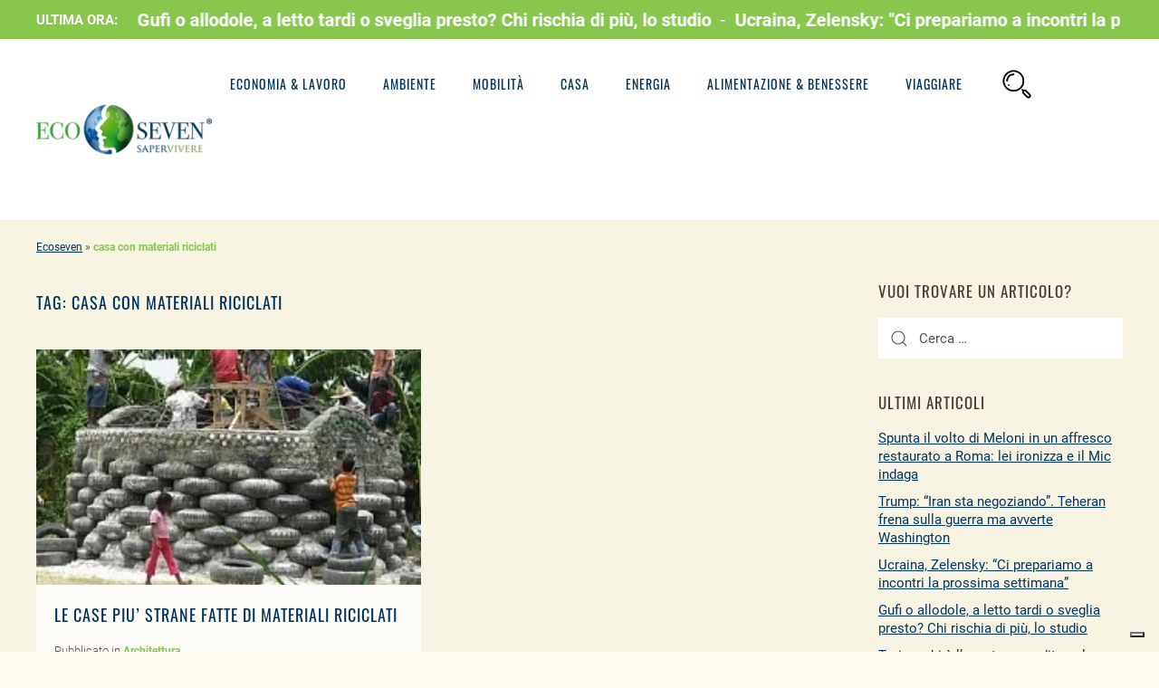

--- FILE ---
content_type: text/html; charset=UTF-8
request_url: https://www.ecoseven.net/tag/casa-con-materiali-riciclati/
body_size: 15886
content:
<!DOCTYPE html>
<html lang="it-IT">
<head><meta name="viewport" content="width=0, initial-scale=1">
<meta charset="UTF-8">
<meta http-equiv="X-UA-Compatible" content="IE=edge">
<meta name="viewport" content="width=device-width, initial-scale=1">
<link rel="shortcut icon" href="/wp-content/uploads/2020/02/icona-touch-ecoseven.png">
<link rel="apple-touch-icon-precomposed" href="/wp-content/uploads/2020/02/icona-touch-ecoseven.png">
<meta name="robots" content="max-image-preview:large">
<title>casa con materiali riciclati Archivi | Ecoseven</title>
<meta name="robots" content="index, follow, max-snippet:-1, max-image-preview:large, max-video-preview:-1">
<link rel="canonical" href="https://www.ecoseven.net/tag/casa-con-materiali-riciclati/">
<meta property="og:locale" content="it_IT">
<meta property="og:type" content="article">
<meta property="og:title" content="casa con materiali riciclati Archivi | Ecoseven">
<meta property="og:url" content="https://www.ecoseven.net/tag/casa-con-materiali-riciclati/">
<meta property="og:site_name" content="Ecoseven">
<meta name="twitter:card" content="summary_large_image">
<script type="application/ld+json" class="yoast-schema-graph">{"@context":"https://schema.org","@graph":[{"@type":"WebSite","@id":"https://www.ecoseven.net/#website","url":"https://www.ecoseven.net/","name":"Ecoseven","description":"Notizie sulla mobilit\u00e0 ecosostenibile","potentialAction":[{"@type":"SearchAction","target":"https://www.ecoseven.net/?s={search_term_string}","query-input":"required name=search_term_string"}],"inLanguage":"it-IT"},{"@type":"CollectionPage","@id":"https://www.ecoseven.net/tag/casa-con-materiali-riciclati/#webpage","url":"https://www.ecoseven.net/tag/casa-con-materiali-riciclati/","name":"casa con materiali riciclati Archivi | Ecoseven","isPartOf":{"@id":"https://www.ecoseven.net/#website"},"breadcrumb":{"@id":"https://www.ecoseven.net/tag/casa-con-materiali-riciclati/#breadcrumb"},"inLanguage":"it-IT","potentialAction":[{"@type":"ReadAction","target":["https://www.ecoseven.net/tag/casa-con-materiali-riciclati/"]}]},{"@type":"BreadcrumbList","@id":"https://www.ecoseven.net/tag/casa-con-materiali-riciclati/#breadcrumb","itemListElement":[{"@type":"ListItem","position":1,"item":{"@type":"WebPage","@id":"https://www.ecoseven.net/","url":"https://www.ecoseven.net/","name":"Ecoseven"}},{"@type":"ListItem","position":2,"item":{"@type":"WebPage","@id":"https://www.ecoseven.net/tag/casa-con-materiali-riciclati/","url":"https://www.ecoseven.net/tag/casa-con-materiali-riciclati/","name":"casa con materiali riciclati"}}]}]}</script>
<link rel="dns-prefetch" href="//s.w.org">
<link rel="alternate" type="application/rss+xml" title="Ecoseven &raquo; Feed" href="https://www.ecoseven.net/feed/">
<link rel="alternate" type="application/rss+xml" title="Ecoseven &raquo; Feed dei commenti" href="https://www.ecoseven.net/comments/feed/">
<link rel="alternate" type="application/rss+xml" title="Ecoseven &raquo; casa con materiali riciclati Feed del tag" href="https://www.ecoseven.net/tag/casa-con-materiali-riciclati/feed/">
<script>try{window._wpemojiSettings ={"baseUrl":"https:\/\/s.w.org\/images\/core\/emoji\/2.2.1\/72x72\/","ext":".png","svgUrl":"https:\/\/s.w.org\/images\/core\/emoji\/2.2.1\/svg\/","svgExt":".svg"}}catch(e){console.log(e)}</script><style type="text/css">
img.wp-smiley,
img.emoji {
display: inline !important;
border: none !important;
box-shadow: none !important;
height: 1em !important;
width: 1em !important;
margin: 0 0.07em !important;
vertical-align: -0.1em !important;
background: none !important;
padding: 0 !important;
}
</style>
<!-- <link rel="stylesheet" id="pt-cv-public-style-css" href="/wp-content/cache/autoptimize/css/autoptimize_single_51bcbfb1a010eb8105da42eb4449cf2d.css?ver=2.4.0.6" type="text/css" media="all"> -->
<!-- <link rel="stylesheet" id="wp-block-library-css" href="/wp-includes/css/dist/block-library/style.min.css?ver=5.9.12" type="text/css" media="all"> -->
<link rel="stylesheet" type="text/css" href="//www.ecoseven.net/wp-content/cache/wpfc-minified/8x9tkw1u/cb498.css" media="all"/>
<style id="global-styles-inline-css" type="text/css">
body{--wp--preset--color--black: #000000;--wp--preset--color--cyan-bluish-gray: #abb8c3;--wp--preset--color--white: #ffffff;--wp--preset--color--pale-pink: #f78da7;--wp--preset--color--vivid-red: #cf2e2e;--wp--preset--color--luminous-vivid-orange: #ff6900;--wp--preset--color--luminous-vivid-amber: #fcb900;--wp--preset--color--light-green-cyan: #7bdcb5;--wp--preset--color--vivid-green-cyan: #00d084;--wp--preset--color--pale-cyan-blue: #8ed1fc;--wp--preset--color--vivid-cyan-blue: #0693e3;--wp--preset--color--vivid-purple: #9b51e0;--wp--preset--gradient--vivid-cyan-blue-to-vivid-purple: linear-gradient(135deg,rgba(6,147,227,1) 0%,rgb(155,81,224) 100%);--wp--preset--gradient--light-green-cyan-to-vivid-green-cyan: linear-gradient(135deg,rgb(122,220,180) 0%,rgb(0,208,130) 100%);--wp--preset--gradient--luminous-vivid-amber-to-luminous-vivid-orange: linear-gradient(135deg,rgba(252,185,0,1) 0%,rgba(255,105,0,1) 100%);--wp--preset--gradient--luminous-vivid-orange-to-vivid-red: linear-gradient(135deg,rgba(255,105,0,1) 0%,rgb(207,46,46) 100%);--wp--preset--gradient--very-light-gray-to-cyan-bluish-gray: linear-gradient(135deg,rgb(238,238,238) 0%,rgb(169,184,195) 100%);--wp--preset--gradient--cool-to-warm-spectrum: linear-gradient(135deg,rgb(74,234,220) 0%,rgb(151,120,209) 20%,rgb(207,42,186) 40%,rgb(238,44,130) 60%,rgb(251,105,98) 80%,rgb(254,248,76) 100%);--wp--preset--gradient--blush-light-purple: linear-gradient(135deg,rgb(255,206,236) 0%,rgb(152,150,240) 100%);--wp--preset--gradient--blush-bordeaux: linear-gradient(135deg,rgb(254,205,165) 0%,rgb(254,45,45) 50%,rgb(107,0,62) 100%);--wp--preset--gradient--luminous-dusk: linear-gradient(135deg,rgb(255,203,112) 0%,rgb(199,81,192) 50%,rgb(65,88,208) 100%);--wp--preset--gradient--pale-ocean: linear-gradient(135deg,rgb(255,245,203) 0%,rgb(182,227,212) 50%,rgb(51,167,181) 100%);--wp--preset--gradient--electric-grass: linear-gradient(135deg,rgb(202,248,128) 0%,rgb(113,206,126) 100%);--wp--preset--gradient--midnight: linear-gradient(135deg,rgb(2,3,129) 0%,rgb(40,116,252) 100%);--wp--preset--duotone--dark-grayscale: url('#wp-duotone-dark-grayscale');--wp--preset--duotone--grayscale: url('#wp-duotone-grayscale');--wp--preset--duotone--purple-yellow: url('#wp-duotone-purple-yellow');--wp--preset--duotone--blue-red: url('#wp-duotone-blue-red');--wp--preset--duotone--midnight: url('#wp-duotone-midnight');--wp--preset--duotone--magenta-yellow: url('#wp-duotone-magenta-yellow');--wp--preset--duotone--purple-green: url('#wp-duotone-purple-green');--wp--preset--duotone--blue-orange: url('#wp-duotone-blue-orange');--wp--preset--font-size--small: 13px;--wp--preset--font-size--medium: 20px;--wp--preset--font-size--large: 36px;--wp--preset--font-size--x-large: 42px;}.has-black-color{color: var(--wp--preset--color--black) !important;}.has-cyan-bluish-gray-color{color: var(--wp--preset--color--cyan-bluish-gray) !important;}.has-white-color{color: var(--wp--preset--color--white) !important;}.has-pale-pink-color{color: var(--wp--preset--color--pale-pink) !important;}.has-vivid-red-color{color: var(--wp--preset--color--vivid-red) !important;}.has-luminous-vivid-orange-color{color: var(--wp--preset--color--luminous-vivid-orange) !important;}.has-luminous-vivid-amber-color{color: var(--wp--preset--color--luminous-vivid-amber) !important;}.has-light-green-cyan-color{color: var(--wp--preset--color--light-green-cyan) !important;}.has-vivid-green-cyan-color{color: var(--wp--preset--color--vivid-green-cyan) !important;}.has-pale-cyan-blue-color{color: var(--wp--preset--color--pale-cyan-blue) !important;}.has-vivid-cyan-blue-color{color: var(--wp--preset--color--vivid-cyan-blue) !important;}.has-vivid-purple-color{color: var(--wp--preset--color--vivid-purple) !important;}.has-black-background-color{background-color: var(--wp--preset--color--black) !important;}.has-cyan-bluish-gray-background-color{background-color: var(--wp--preset--color--cyan-bluish-gray) !important;}.has-white-background-color{background-color: var(--wp--preset--color--white) !important;}.has-pale-pink-background-color{background-color: var(--wp--preset--color--pale-pink) !important;}.has-vivid-red-background-color{background-color: var(--wp--preset--color--vivid-red) !important;}.has-luminous-vivid-orange-background-color{background-color: var(--wp--preset--color--luminous-vivid-orange) !important;}.has-luminous-vivid-amber-background-color{background-color: var(--wp--preset--color--luminous-vivid-amber) !important;}.has-light-green-cyan-background-color{background-color: var(--wp--preset--color--light-green-cyan) !important;}.has-vivid-green-cyan-background-color{background-color: var(--wp--preset--color--vivid-green-cyan) !important;}.has-pale-cyan-blue-background-color{background-color: var(--wp--preset--color--pale-cyan-blue) !important;}.has-vivid-cyan-blue-background-color{background-color: var(--wp--preset--color--vivid-cyan-blue) !important;}.has-vivid-purple-background-color{background-color: var(--wp--preset--color--vivid-purple) !important;}.has-black-border-color{border-color: var(--wp--preset--color--black) !important;}.has-cyan-bluish-gray-border-color{border-color: var(--wp--preset--color--cyan-bluish-gray) !important;}.has-white-border-color{border-color: var(--wp--preset--color--white) !important;}.has-pale-pink-border-color{border-color: var(--wp--preset--color--pale-pink) !important;}.has-vivid-red-border-color{border-color: var(--wp--preset--color--vivid-red) !important;}.has-luminous-vivid-orange-border-color{border-color: var(--wp--preset--color--luminous-vivid-orange) !important;}.has-luminous-vivid-amber-border-color{border-color: var(--wp--preset--color--luminous-vivid-amber) !important;}.has-light-green-cyan-border-color{border-color: var(--wp--preset--color--light-green-cyan) !important;}.has-vivid-green-cyan-border-color{border-color: var(--wp--preset--color--vivid-green-cyan) !important;}.has-pale-cyan-blue-border-color{border-color: var(--wp--preset--color--pale-cyan-blue) !important;}.has-vivid-cyan-blue-border-color{border-color: var(--wp--preset--color--vivid-cyan-blue) !important;}.has-vivid-purple-border-color{border-color: var(--wp--preset--color--vivid-purple) !important;}.has-vivid-cyan-blue-to-vivid-purple-gradient-background{background: var(--wp--preset--gradient--vivid-cyan-blue-to-vivid-purple) !important;}.has-light-green-cyan-to-vivid-green-cyan-gradient-background{background: var(--wp--preset--gradient--light-green-cyan-to-vivid-green-cyan) !important;}.has-luminous-vivid-amber-to-luminous-vivid-orange-gradient-background{background: var(--wp--preset--gradient--luminous-vivid-amber-to-luminous-vivid-orange) !important;}.has-luminous-vivid-orange-to-vivid-red-gradient-background{background: var(--wp--preset--gradient--luminous-vivid-orange-to-vivid-red) !important;}.has-very-light-gray-to-cyan-bluish-gray-gradient-background{background: var(--wp--preset--gradient--very-light-gray-to-cyan-bluish-gray) !important;}.has-cool-to-warm-spectrum-gradient-background{background: var(--wp--preset--gradient--cool-to-warm-spectrum) !important;}.has-blush-light-purple-gradient-background{background: var(--wp--preset--gradient--blush-light-purple) !important;}.has-blush-bordeaux-gradient-background{background: var(--wp--preset--gradient--blush-bordeaux) !important;}.has-luminous-dusk-gradient-background{background: var(--wp--preset--gradient--luminous-dusk) !important;}.has-pale-ocean-gradient-background{background: var(--wp--preset--gradient--pale-ocean) !important;}.has-electric-grass-gradient-background{background: var(--wp--preset--gradient--electric-grass) !important;}.has-midnight-gradient-background{background: var(--wp--preset--gradient--midnight) !important;}.has-small-font-size{font-size: var(--wp--preset--font-size--small) !important;}.has-medium-font-size{font-size: var(--wp--preset--font-size--medium) !important;}.has-large-font-size{font-size: var(--wp--preset--font-size--large) !important;}.has-x-large-font-size{font-size: var(--wp--preset--font-size--x-large) !important;}
</style>
<!-- <link rel="stylesheet" id="rpt_front_style-css" href="/wp-content/cache/autoptimize/css/autoptimize_single_9a641a5eb8dbc63c810e20f4d85176e3.css?ver=1.9.0" type="text/css" media="all"> -->
<!-- <link rel="stylesheet" id="tptn-style-left-thumbs-css" href="/wp-content/plugins/top-10/css/left-thumbs.min.css?ver=3.3.3" type="text/css" media="all"> -->
<link rel="stylesheet" type="text/css" href="//www.ecoseven.net/wp-content/cache/wpfc-minified/zips3yc/cb498.css" media="all"/>
<style id="tptn-style-left-thumbs-inline-css" type="text/css">
.tptn-left-thumbs a {
width: 80px;
height: 80px;
text-decoration: none;
}
.tptn-left-thumbs img {
width: 80px;
max-height: 80px;
margin: auto;
}
.tptn-left-thumbs .tptn_title {
width: 100%;
}
</style>
<!-- <link rel="stylesheet" id="theme-style-css" href="/wp-content/cache/autoptimize/css/autoptimize_single_ebbbf3100faaf5f5598ba35e2c3f81dc.css?ver=1722350022" type="text/css" media="all"> -->
<!-- <link rel="stylesheet" id="heateor_sss_frontend_css-css" href="/wp-content/cache/autoptimize/css/autoptimize_single_0338941e21e6152e845988c076c4651b.css?ver=3.3.59" type="text/css" media="all"> -->
<link rel="stylesheet" type="text/css" href="//www.ecoseven.net/wp-content/cache/wpfc-minified/qt2tic2y/cb498.css" media="all"/>
<style id="heateor_sss_frontend_css-inline-css" type="text/css">
.heateor_sss_button_instagram span.heateor_sss_svg,a.heateor_sss_instagram span.heateor_sss_svg{background:radial-gradient(circle at 30% 107%,#fdf497 0,#fdf497 5%,#fd5949 45%,#d6249f 60%,#285aeb 90%)}.heateor_sss_horizontal_sharing .heateor_sss_svg,.heateor_sss_standard_follow_icons_container .heateor_sss_svg{color:#fff;border-width:0px;border-style:solid;border-color:transparent}.heateor_sss_horizontal_sharing .heateorSssTCBackground{color:#666}.heateor_sss_horizontal_sharing span.heateor_sss_svg:hover,.heateor_sss_standard_follow_icons_container span.heateor_sss_svg:hover{border-color:transparent;}.heateor_sss_vertical_sharing span.heateor_sss_svg,.heateor_sss_floating_follow_icons_container span.heateor_sss_svg{color:#fff;border-width:0px;border-style:solid;border-color:transparent;}.heateor_sss_vertical_sharing .heateorSssTCBackground{color:#666;}.heateor_sss_vertical_sharing span.heateor_sss_svg:hover,.heateor_sss_floating_follow_icons_container span.heateor_sss_svg:hover{border-color:transparent;}@media screen and (max-width:783px) {.heateor_sss_vertical_sharing{display:none!important}}
</style>
<script src='//www.ecoseven.net/wp-content/cache/wpfc-minified/q03ztc0/cb498.js' type="text/javascript"></script>
<!-- <script type="text/javascript" src="/wp-includes/js/jquery/jquery.min.js?ver=3.6.0" id="jquery-core-js"></script> -->
<link rel="https://api.w.org/" href="https://www.ecoseven.net/wp-json/"><link rel="alternate" type="application/json" href="https://www.ecoseven.net/wp-json/wp/v2/tags/4816"><link rel="EditURI" type="application/rsd+xml" title="RSD" href="https://www.ecoseven.net/xmlrpc.php?rsd">
<link rel="wlwmanifest" type="application/wlwmanifest+xml" href="https://www.ecoseven.net/wp-includes/wlwmanifest.xml"> 
<meta name="generator" content="WordPress 5.9.12">
<script>(function(w,d,s,l,i){w[l]=w[l]||[];w[l].push({'gtm.start':
new Date().getTime(),event:'gtm.js'});var f=d.getElementsByTagName(s)[0],
j=d.createElement(s),dl=l!='dataLayer'?'&l='+l:'';j.async=true;j.src=
'https://www.googletagmanager.com/gtm.js?id='+i+dl;f.parentNode.insertBefore(j,f);
})(window,document,'script','dataLayer','GTM-NRQ2Z9R');</script>
<script async src="//www.googletagmanager.com/gtag/js?id=G-TFTVFWS73Y"></script>
<script>
window.dataLayer = window.dataLayer || [];
function gtag(){dataLayer.push(arguments);}
gtag('js', new Date());
gtag('config', 'G-TFTVFWS73Y');
</script>
<script type="text/javascript">
var _iub = _iub || [];
_iub.csConfiguration = {"whitelabel":false,"lang":"it","siteId":1813842,"enableCMP":true,"isTCFConsentGlobal":false,"tcfVersion":2,"cookiePolicyId":55938835, "banner":{ "acceptButtonDisplay":true,"customizeButtonDisplay":true,"acceptButtonColor":"#81ce00","acceptButtonCaptionColor":"white","customizeButtonColor":"#08296c","customizeButtonCaptionColor":"white","rejectButtonColor":"#0073CE","rejectButtonCaptionColor":"white","position":"float-top-center","textColor":"white","backgroundColor":"#666666" }};
</script>
<script type="text/javascript" src="//cdn.iubenda.com/cs/tcf/stub-v2.js"></script>
<script type="text/javascript" src="//cdn.iubenda.com/cs/iubenda_cs.js" charset="UTF-8" async></script>
<script>
!function(f,b,e,v,n,t,s)
{if(f.fbq)return;n=f.fbq=function(){n.callMethod?
n.callMethod.apply(n,arguments):n.queue.push(arguments)};
if(!f._fbq)f._fbq=n;n.push=n;n.loaded=!0;n.version='2.0';
n.queue=[];t=b.createElement(e);t.async=!0;
t.src=v;s=b.getElementsByTagName(e)[0];
s.parentNode.insertBefore(t,s)}(window,document,'script',
'https://connect.facebook.net/en_US/fbevents.js');
fbq('init', '346346689594108');
fbq('track', 'PageView');
</script>
<noscript>
<img height="1" width="1" src="//www.facebook.com/tr?id=346346689594108&ev=PageView__&noscript=1">
</noscript>
<script async src="//www.googletagmanager.com/gtag/js?id=AW-963041160"></script> <script> window.dataLayer = window.dataLayer || []; function gtag(){dataLayer.push(arguments);} gtag('js', new Date()); gtag('config', 'AW-963041160'); </script>
<meta name="google-site-verification" content="6HvVCO5cDbGvwuCYzFPZIsF_xKbGjLL5FAVC3Os3EIA">
<link rel="preload" href="https://www.ecoseven.net/wp-content/themes/yootheme/fonts/font-68383572.woff2" as="font" crossorigin="anonymous">
<link rel="preload" href="https://www.ecoseven.net/wp-content/themes/yootheme/fonts/font-4d6e749f.woff2" as="font" crossorigin="anonymous">
<link rel="preload" href="https://www.ecoseven.net/wp-content/themes/yootheme/fonts/font-fc99d7e0.woff2" as="font" crossorigin="anonymous">
<link rel="preload" href="https://www.ecoseven.net/wp-content/themes/yootheme/fonts/font-df9d023d.woff2" as="font" crossorigin="anonymous">
<link rel="preload" href="https://www.ecoseven.net/wp-content/themes/yootheme/fonts/font-8f317b14.woff2" as="font" crossorigin="anonymous">			<style>
#related_posts_thumbnails li{
border-right: 1px solid #ffffff;
background-color: #fefbef			}
#related_posts_thumbnails li:hover{
background-color: #ffffff;
}
.relpost_content{
font-size:	16px;
color: 		#01335e;
}
.relpost-block-single{
background-color: #fefbef;
border-right: 1px solid  #ffffff;
border-left: 1px solid  #ffffff;
margin-right: -1px;
}
.relpost-block-single:hover{
background-color: #ffffff;
}
</style>
<script>
document.documentElement.className = document.documentElement.className.replace( 'no-js', 'js' );
</script>
<style>
.no-js img.lazyload { display: none; }
figure.wp-block-image img.lazyloading { min-width: 150px; }
.lazyload, .lazyloading { opacity: 0; }
.lazyloaded {
opacity: 1;
transition: opacity 400ms;
transition-delay: 0ms;
}
</style>
<meta name="onesignal" content="wordpress-plugin">
<script>
window.OneSignal = window.OneSignal || [];
OneSignal.push( function() {
OneSignal.SERVICE_WORKER_UPDATER_PATH = "OneSignalSDKUpdaterWorker.js.php";
OneSignal.SERVICE_WORKER_PATH = "OneSignalSDKWorker.js.php";
OneSignal.SERVICE_WORKER_PARAM = { scope: "/" };
OneSignal.setDefaultNotificationUrl("https://www.ecoseven.net");
var oneSignal_options = {};
window._oneSignalInitOptions = oneSignal_options;
oneSignal_options['wordpress'] = true;
oneSignal_options['appId'] = '6d918ccf-eab7-4bbc-8d8c-b0a86c24f062';
oneSignal_options['allowLocalhostAsSecureOrigin'] = true;
oneSignal_options['welcomeNotification'] = { };
oneSignal_options['welcomeNotification']['disable'] = true;
oneSignal_options['path'] = "https://www.ecoseven.net/wp-content/plugins/onesignal-free-web-push-notifications/sdk_files/";
oneSignal_options['safari_web_id'] = "web.onesignal.auto.47c70ae7-2660-4f5d-88d3-857f7dfd7254";
oneSignal_options['persistNotification'] = true;
oneSignal_options['promptOptions'] = { };
oneSignal_options['notifyButton'] = { };
oneSignal_options['notifyButton']['enable'] = true;
oneSignal_options['notifyButton']['position'] = 'bottom-right';
oneSignal_options['notifyButton']['theme'] = 'default';
oneSignal_options['notifyButton']['size'] = 'medium';
oneSignal_options['notifyButton']['showCredit'] = true;
oneSignal_options['notifyButton']['text'] = {};
OneSignal.init(window._oneSignalInitOptions);
OneSignal.showSlidedownPrompt();      });
function documentInitOneSignal() {
var oneSignal_elements = document.getElementsByClassName("OneSignal-prompt");
var oneSignalLinkClickHandler = function(event) { OneSignal.push(['registerForPushNotifications']); event.preventDefault(); };        for(var i = 0; i < oneSignal_elements.length; i++)
oneSignal_elements[i].addEventListener('click', oneSignalLinkClickHandler, false);
}
if (document.readyState === 'complete') {
documentInitOneSignal();
}
else {
window.addEventListener("load", function(event){
documentInitOneSignal();
});
}
</script>
<script>var $theme = {};</script>
<style type="text/css" id="wp-custom-css">
/*cerca-desk*/
.page-id-82792 #breadcrumbs {
display: none!important;
} 
.page-id-82792 .uk-search {
width:100%!important;
} 
.video-youtube {
position: relative;
padding-bottom: 56.25%;
padding-top: 35px;
height: 0;
overflow: hidden;
}
.video-youtube iframe {
position: absolute;
top:0;
left: 0;
width: 100%;
height: 100%;
}
/*riga flash*/
.ptms_marquee a {
color:#fff!important;
font-weight: bold;
text-decoration: none;
padding-left: 10px;
padding-right: 10px;
}
.ptms_marquee { 
margin-bottom: -6px!important;
}
#widget-custom_html-6 { 
margin-right: 7px!important;
}
#widget-custom_html-6 > div{
white-space: nowrap;
}
.tm-toolbar {
padding-top: 9px!important;
padding-bottom: 9px!important;
}
/*riga flash mobile*/
@media(max-width: 959px){
.post-template-default #tm-top{
padding-top: 80px;
padding-bottom: 0px!important;
}
.post-template-default #tm-main{
padding-top: 0px;
}
.tm-toolbar{
position: fixed;
top: 0px;
display: block!important;
z-index: 99999999999;
padding-top: 9px!important;
padding-bottom: 9px!important;
}
.tm-page, .tm-header-mobile{
top: 38px!important;
}
.ptms_marquee a {
font-size:25px!important;}
}
.tptn_counter{
display:none!important;
}
.uk-article {
display: flex;
flex-direction: column;
}
.uk-article .relpost-thumb-wrapper{
order: 1;
}
/*navbar mobile position fixed*/
@media(max-width: 959px){
.tm-header-mobile{
position: fixed;
z-index: 999;
top: 0px;
width: 100%;
}
body #tm-main > .uk-container{
margin-top: 50px;
}
}
#comments{
display:none!important;
}
/*menu-mobile*/
#widget-custom_html-3 a{
color: #fff;
text-decoration: none;
}
#widget-search-3{
text-align: center!important;
}
#widget-search-3 form input{
border-radius: 100px;
}
#widget-custom_html-3 p{
width: 120px!important;
background: #88c74e!important;
padding: 8px;
border-radius: 100px;
margin-left: auto;
margin-right: auto;
}
.uk-offcanvas-bar{
background-image: url('/wp-content/uploads/2020/03/ecoseven-blog-foglia-natura-eco-mobile.jpg');
background-repeat: no-repeat;
background-size: cover;
background-position: center center;
}
.uk-offcanvas-bar 
.uk-child-width-1-1 > :nth-child(4){
display: none!important;
}
#widget-media_image-2{
margin-top: 30px;
margin-left: auto;
margin-right: auto;
text-align: center;
width: 50px;
}
#tm-mobile .uk-offcanvas-bar .ecoseven-voce-menu{
font-size: 25px;
letter-spacing: 2px;
color: #FFF;
font-weight:500;
margin-bottom:20px;
}
#tm-mobile .uk-offcanvas-bar a{
letter-spacing: 1px;
margin-bottom:5px;
}
/*breadcrumb*/
@media (min-width: 800px) {
#breadcrumbs {
margin-top: -50px;
font-size: 12px;
}
}
@media (max-width: 500px) {
#breadcrumbs {
margin-left: 40px;
font-size: 12px;
}
}
.home #breadcrumbs{
display: none;
}
.breadcrumb_last{
color: #88c74e;
}
#tm-mobile .uk-offcanvas-bar .uk-search-default .uk-search-input{
background: #f8f5e978;
}
/*pagina categoria*/
/*.archive article > .uk-text-center.uk-margin-top > a:hover img{
filter: grayscale(0)!important;
}*/
.archive article .uk-margin-medium-top > p > .size-full{
display: none!important;
}
.archive article .uk-article-meta{
color: #595149;
font-size: 14px;
padding-left: 20px!important;
padding-right: 20px!important;
}
.archive article h2{
margin-top: 20px!important;
padding-left: 20px!important;
padding-right: 20px!important;
line-height: 27px;
}
.archive article .uk-article-meta a{
color: #88c74e!important;
text-decoration: none;
background: none;
padding: 0px;
}
.archive article .uk-article-meta{
font-weight: 300!important;
margin-top: 15px!important;
font-size: 13px;
}
.archive article .uk-margin-medium-top[property="text"]{
margin-top: 10px!important;
padding-left: 20px!important;
padding-right: 20px!important;
}
.archive article > :last-child{
padding-left: 20px!important;
padding-right: 20px!important;
margin-bottom: 20px!important;
}
.archive article{
background: rgba(255, 255, 255, 0.7);
}
.archive article p{
padding-left: 20px;
}
.archive article p a, .post-template-default article p a{
background: #88c74e;
color: #fff;
text-decoration: none;
padding-left: 6px;
padding-right: 6px;
padding-top: 3px;
padding-bottom: 3px;
line-height: 23px!important;
font-weight: bold;
font-size: 12px;
}
.archive article p.uk-margin-medium a:hover{
background: transparent;
color: #003562;
}
.archive article p.uk-margin-medium a{
color: #fff;
background: #003562;
border: 1px solid #003562;
-webkit-appearance: none;
display: inline-block;
box-sizing: border-box;
padding: 0 15px;
vertical-align: middle;
font-size: 12px;
line-height:33px!important;
text-align: center;
text-decoration: none;
font-family: Oswald;
font-weight: 400;
text-transform: uppercase;
letter-spacing: 3px;
}
.archive article p.uk-margin-medium {
margin-top: 20px!important;
}
.archive article img{
width: 100%;
height: 260px;
object-fit: cover;
}
.archive article img{
display: flex;
flex-direction: column;
}
.post-template-default article .uk-button {
background: #88c74e!important;
color: #fff!important;
padding: 10px!important;
}
/**/
/*home ultimi articoli ecc.*/
.pt-cv-wrapper img {
object-fit: cover;
width: 400px;
height: 170px;
}
.pt-cv-title a{
font-family: Oswald!important;
font-weight: 200;
letter-spacing: 1px;
}
.pt-cv-readmore {
background: transparent!important;
border: 1px solid #88c74e!important;
color: #88c74e!important; 
font-family: Oswald;
font-size: 11px!important;
text-transform: uppercase;
letter-spacing: 3px;
}
.pt-cv-readmore:hover {
background: #88c74e!important;
color: #fff!important; 
}
.home .wk-panel .wk-margin{
margin-bottom: 0px;
}
.home .wk-panel .wk-article-meta{
margin: 0px;
font-size: 12px;
}
.home .wk-panel{
cursor: pointer;
}
.home .wk-panel .wk-h2{
line-height: 27px;
}
/**/
/*home*/
/*home titolo categoria*/
.home .titolo-categoria{
background:#88c74e;
text-transform:uppercase;
padding-left:15px;
padding-bottom: 5px;
padding-top: 5px;
}
.home .titolo-categoria a{
text-decoration: none;
color: #fff!important;
}
.home .titolo-categoria-rosso {
background:#e40604;
text-transform:uppercase;
padding-left:15px;
padding-bottom: 5px;
padding-top: 5px;
}
.home .titolo-categoria-rosso a{
text-decoration: none;
color: #fff!important;
}
.home .titolo-categoria-blu {
background:#003562;
text-transform:uppercase;
padding-left:15px;
padding-bottom: 5px;
padding-top: 5px;
}
.home .titolo-categoria-blu a{
text-decoration: none;
color: #fff!important;
}
.tm-toolbar {
padding-top: 3px;
padding-bottom: 3px;
}
.uk-search-default {
width: 400px;
}
.wk-panel-hover:hover {
background: #f7f3e4;
color: #444;
border-color: #f7f3e4;
}
/*pagina articoli*/
.tptn_counter {
font-size: 10px;
margin-bottom: 50px;
margin-top: 30px;
}
.post-template-default article .uk-article-meta a{
background: transparent; 
color: #595149;
font-size: 15px;
font-weight: normal;
padding: 0px;
}
.post-template-default article .uk-article-meta > :last-child{
background: transparent; 
color: #88c74e;
font-weight: bold;
}
.post-template-default article div[property="image"]{
display: none!important;
}
/*.post-template-default article.category-lavoro div[property="image"]{
display: block!important;
margin-bottom: 20px;
display: flex!important;
justify-content: left;
}*/
.post-template-default article .uk-margin-medium-top p a{
background: transparent;
color: #88c74e;
font-size: 16px;
font-weight: normal;
padding: 0px;
}
.post-template-default article {
background: #fff;
padding: 20px;
}
.post-template-default article .size-full {
width: 100%;
}
.post-template-default article .uk-article-meta{
color: #595149;
}
.post-template-default article h1 {
color: #003562;
}
.search-results .uk-article-meta {
display: none;
}
.post-template-default #related_posts_thumbnails li{
background: #fff;
}
#related_posts_thumbnails li img{
background: #fff;
}
@media(max-width: 960px){
.archive.category-viaggiare .tm-main{
padding-top: 0px;
}
.post-template-default #related_posts_thumbnails li{
display: flex;
flex-direction: row;
justify-content: space-around;
border-bottom: #ddd 1px solid;
padding-bottom: 10px;
margin-bottom: 20px;
margin-left: 5px;
width: 47%;
}
.post-template-default #related_posts_thumbnails li :nth-child(2){
margin-left: 20px;
}
#breadcrumbs{
margin-left: 0px;
}
}
@media(max-width: 603px){
.post-template-default #related_posts_thumbnails li{
width: 46%;
}
}
@media(max-width: 550px){
.post-template-default #related_posts_thumbnails li{
width: 100%;
}
.post-template-default #related_posts_thumbnails li :nth-child(2){
margin-left: 10px;
}
.post-template-default #related_posts_thumbnails li img{
width: 46%;
width: 90px;
height: 90px;
object-fit: cover;
}
.post-template-default .uk-pagination li a{
font-size: 13px!important;
color: #88c74e;
font-weight: bold;
}
}
.category-il-pensiero-di-oggi article .uk-margin-medium-top, .code-block.code-block-1, .code-block.code-block-2{
display: none!important;
}
#widget-ai_widget-2 .code-block.code-block-1{
display: block!important;
}
</style>
</head>
<body class="archive tag tag-casa-con-materiali-riciclati tag-4816 ">
<noscript><iframe height="0" width="0" style="display:none;visibility:hidden" data-src="https://www.googletagmanager.com/ns.html?id=GTM-NRQ2Z9R" class="lazyload" src="[data-uri]"></iframe></noscript>
<svg xmlns="http://www.w3.org/2000/svg" viewBox="0 0 0 0" width="0" height="0" focusable="false" role="none" style="visibility: hidden; position: absolute; left: -9999px; overflow: hidden;"><defs><filter id="wp-duotone-dark-grayscale"><feColorMatrix color-interpolation-filters="sRGB" type="matrix" values=" .299 .587 .114 0 0 .299 .587 .114 0 0 .299 .587 .114 0 0 .299 .587 .114 0 0 " /><feComponentTransfer color-interpolation-filters="sRGB" ><feFuncR type="table" tableValues="0 0.49803921568627" /><feFuncG type="table" tableValues="0 0.49803921568627" /><feFuncB type="table" tableValues="0 0.49803921568627" /><feFuncA type="table" tableValues="1 1" /></feComponentTransfer><feComposite in2="SourceGraphic" operator="in" /></filter></defs></svg><svg xmlns="http://www.w3.org/2000/svg" viewBox="0 0 0 0" width="0" height="0" focusable="false" role="none" style="visibility: hidden; position: absolute; left: -9999px; overflow: hidden;"><defs><filter id="wp-duotone-grayscale"><feColorMatrix color-interpolation-filters="sRGB" type="matrix" values=" .299 .587 .114 0 0 .299 .587 .114 0 0 .299 .587 .114 0 0 .299 .587 .114 0 0 " /><feComponentTransfer color-interpolation-filters="sRGB" ><feFuncR type="table" tableValues="0 1" /><feFuncG type="table" tableValues="0 1" /><feFuncB type="table" tableValues="0 1" /><feFuncA type="table" tableValues="1 1" /></feComponentTransfer><feComposite in2="SourceGraphic" operator="in" /></filter></defs></svg><svg xmlns="http://www.w3.org/2000/svg" viewBox="0 0 0 0" width="0" height="0" focusable="false" role="none" style="visibility: hidden; position: absolute; left: -9999px; overflow: hidden;"><defs><filter id="wp-duotone-purple-yellow"><feColorMatrix color-interpolation-filters="sRGB" type="matrix" values=" .299 .587 .114 0 0 .299 .587 .114 0 0 .299 .587 .114 0 0 .299 .587 .114 0 0 " /><feComponentTransfer color-interpolation-filters="sRGB" ><feFuncR type="table" tableValues="0.54901960784314 0.98823529411765" /><feFuncG type="table" tableValues="0 1" /><feFuncB type="table" tableValues="0.71764705882353 0.25490196078431" /><feFuncA type="table" tableValues="1 1" /></feComponentTransfer><feComposite in2="SourceGraphic" operator="in" /></filter></defs></svg><svg xmlns="http://www.w3.org/2000/svg" viewBox="0 0 0 0" width="0" height="0" focusable="false" role="none" style="visibility: hidden; position: absolute; left: -9999px; overflow: hidden;"><defs><filter id="wp-duotone-blue-red"><feColorMatrix color-interpolation-filters="sRGB" type="matrix" values=" .299 .587 .114 0 0 .299 .587 .114 0 0 .299 .587 .114 0 0 .299 .587 .114 0 0 " /><feComponentTransfer color-interpolation-filters="sRGB" ><feFuncR type="table" tableValues="0 1" /><feFuncG type="table" tableValues="0 0.27843137254902" /><feFuncB type="table" tableValues="0.5921568627451 0.27843137254902" /><feFuncA type="table" tableValues="1 1" /></feComponentTransfer><feComposite in2="SourceGraphic" operator="in" /></filter></defs></svg><svg xmlns="http://www.w3.org/2000/svg" viewBox="0 0 0 0" width="0" height="0" focusable="false" role="none" style="visibility: hidden; position: absolute; left: -9999px; overflow: hidden;"><defs><filter id="wp-duotone-midnight"><feColorMatrix color-interpolation-filters="sRGB" type="matrix" values=" .299 .587 .114 0 0 .299 .587 .114 0 0 .299 .587 .114 0 0 .299 .587 .114 0 0 " /><feComponentTransfer color-interpolation-filters="sRGB" ><feFuncR type="table" tableValues="0 0" /><feFuncG type="table" tableValues="0 0.64705882352941" /><feFuncB type="table" tableValues="0 1" /><feFuncA type="table" tableValues="1 1" /></feComponentTransfer><feComposite in2="SourceGraphic" operator="in" /></filter></defs></svg><svg xmlns="http://www.w3.org/2000/svg" viewBox="0 0 0 0" width="0" height="0" focusable="false" role="none" style="visibility: hidden; position: absolute; left: -9999px; overflow: hidden;"><defs><filter id="wp-duotone-magenta-yellow"><feColorMatrix color-interpolation-filters="sRGB" type="matrix" values=" .299 .587 .114 0 0 .299 .587 .114 0 0 .299 .587 .114 0 0 .299 .587 .114 0 0 " /><feComponentTransfer color-interpolation-filters="sRGB" ><feFuncR type="table" tableValues="0.78039215686275 1" /><feFuncG type="table" tableValues="0 0.94901960784314" /><feFuncB type="table" tableValues="0.35294117647059 0.47058823529412" /><feFuncA type="table" tableValues="1 1" /></feComponentTransfer><feComposite in2="SourceGraphic" operator="in" /></filter></defs></svg><svg xmlns="http://www.w3.org/2000/svg" viewBox="0 0 0 0" width="0" height="0" focusable="false" role="none" style="visibility: hidden; position: absolute; left: -9999px; overflow: hidden;"><defs><filter id="wp-duotone-purple-green"><feColorMatrix color-interpolation-filters="sRGB" type="matrix" values=" .299 .587 .114 0 0 .299 .587 .114 0 0 .299 .587 .114 0 0 .299 .587 .114 0 0 " /><feComponentTransfer color-interpolation-filters="sRGB" ><feFuncR type="table" tableValues="0.65098039215686 0.40392156862745" /><feFuncG type="table" tableValues="0 1" /><feFuncB type="table" tableValues="0.44705882352941 0.4" /><feFuncA type="table" tableValues="1 1" /></feComponentTransfer><feComposite in2="SourceGraphic" operator="in" /></filter></defs></svg><svg xmlns="http://www.w3.org/2000/svg" viewBox="0 0 0 0" width="0" height="0" focusable="false" role="none" style="visibility: hidden; position: absolute; left: -9999px; overflow: hidden;"><defs><filter id="wp-duotone-blue-orange"><feColorMatrix color-interpolation-filters="sRGB" type="matrix" values=" .299 .587 .114 0 0 .299 .587 .114 0 0 .299 .587 .114 0 0 .299 .587 .114 0 0 " /><feComponentTransfer color-interpolation-filters="sRGB" ><feFuncR type="table" tableValues="0.098039215686275 1" /><feFuncG type="table" tableValues="0 0.66274509803922" /><feFuncB type="table" tableValues="0.84705882352941 0.41960784313725" /><feFuncA type="table" tableValues="1 1" /></feComponentTransfer><feComposite in2="SourceGraphic" operator="in" /></filter></defs></svg>
<div class="tm-page">
<div class="tm-header-mobile uk-hidden@m">
<div class="uk-navbar-container">
<nav uk-navbar>
<div class="uk-navbar-left">
<a class="uk-navbar-toggle" href="#tm-mobile" uk-toggle>
<div uk-navbar-toggle-icon></div>
</a>
</div>
<div class="uk-navbar-center">
<a class="uk-navbar-item uk-logo" href="/">
<img alt data-srcset="/wp-content/themes/yootheme/cache/logo-ecoseven-b60a5565.webp 140w, /wp-content/themes/yootheme/cache/logo-ecoseven-c8265129.webp 280w" data-width="140" data-height="42" data-src="/wp-content/themes/yootheme/cache/logo-ecoseven-b60a5565.webp" data-sizes="(min-width: 140px) 140px" class="lazyload" src="[data-uri]"><noscript><img alt src="/wp-content/themes/yootheme/cache/logo-ecoseven-b60a5565.webp" srcset="/wp-content/themes/yootheme/cache/logo-ecoseven-b60a5565.webp 140w, /wp-content/themes/yootheme/cache/logo-ecoseven-c8265129.webp 280w" sizes="(min-width: 140px) 140px" data-width="140" data-height="42"></noscript>                </a>
</div>
</nav>
</div>
<div id="tm-mobile" uk-offcanvas mode="slide" overlay>
<div class="uk-offcanvas-bar">
<button class="uk-offcanvas-close" type="button" uk-close></button>
<div class="uk-child-width-1-1" uk-grid>    <div>
<div class="uk-panel widget-media-image" id="widget-media_image-2">
<a href="/"><img width="120" height="120" alt="" style="max-width: 100%; height: auto;" data-src="https://www.ecoseven.net/wp-content/uploads/2020/03/logo-ecoseven-mobile.png" class="image wp-image-48724 attachment-full size-full lazyload" src="[data-uri]"><noscript><img width="120" height="120" src="/wp-content/uploads/2020/03/logo-ecoseven-mobile.png" class="image wp-image-48724 attachment-full size-full" alt="" style="max-width: 100%; height: auto;"></noscript></a>
</div>
</div>    <div>
<div class="uk-panel widget-search" id="widget-search-3">
<form id="search-276" action="/" method="get" role="search" class="uk-search uk-search-default">
<span uk-search-icon></span>
<input name="s" placeholder="Cerca &hellip;" type="search" class="uk-search-input">
</form>
</div>
</div>    <div>
<div class="uk-panel widget-custom-html" id="widget-custom_html-3">
<div class="textwidget custom-html-widget"><div uk-grid class="uk-grid-small uk-text-center">
<div class="uk-width-1-2 uk-text-center"><p>
<a href="/categoria/economia/">Economia</a>	
</p></div>
<div class="uk-width-1-2 uk-text-center"><p>
<a href="/categoria/ambiente/">Ambiente</a>	
</p></div>
<div class="uk-width-1-2 uk-text-center"><p>
<a href="/categoria/mobilita/">Mobilità</a>	
</p></div>
<div class="uk-width-1-2 uk-text-center"><p>
<a href="/categoria/casa/">Casa</a>	
</p></div>
<div class="uk-width-1-2 uk-text-center"><p>
<a href="/categoria/energia/">Energia</a>	
</p></div>
<div class="uk-width-1-2 uk-text-center"><p>
<a href="/categoria/viaggiare/">Viaggiare</a>	
</p></div>
<div class="uk-width-1-2 uk-text-center"><p>
<a href="/categoria/alimentazione/">Alimentazione<br>& Benessere</a>	
</p></div>
<div class="uk-width-1-2 uk-text-center"><p>
<a href="/categoria/speciali/">Speciali</a>	
</p></div>
<div class="uk-width-1-2 uk-text-center"><p>
<a href="/categoria/lavoro/">Lavoro</a>	
</p></div>
</div></div>
</div>
</div></div>
</div>
</div>
</div>
<div class="tm-toolbar tm-toolbar-default uk-visible@m">
<div class="uk-container uk-flex uk-flex-middle">
<div>
<div class="uk-grid-medium uk-child-width-auto uk-flex-middle" uk-grid="margin: uk-margin-small-top">
<div>
<div class="uk-panel widget-custom-html" id="widget-custom_html-6">
<div class="textwidget custom-html-widget"><span style="color:#fff;"><b>ULTIMA ORA:</b></span></div>
</div>
</div>                
</div>
</div>
<div class="uk-margin-auto-left">
<div class="uk-grid-medium uk-child-width-auto uk-flex-middle" uk-grid="margin: uk-margin-small-top">
<content><title>Post title marquee scroll</title><div style="padding:3px;" class="ptms_marquee"><marquee style="color:#fff;font:Montserrat;font-size:20px;" scrollamount="4" scrolldelay="0" direction="left" onmouseover="this.stop()" onmouseout="this.start()"><a href="/flash-news/gufi-o-allodole-a-letto-tardi-o-sveglia-presto-chi-rischia-di-piu-lo-studio/">Gufi o allodole, a letto tardi o sveglia presto? Chi rischia di più, lo studio</a>-<a href="/flash-news/ucraina-zelensky-ci-prepariamo-a-incontri-la-prossima-settimana/">Ucraina, Zelensky: "Ci prepariamo a incontri la prossima settimana"</a>-<a href="/flash-news/trump-iran-sta-negoziando-teheran-frena-sulla-guerra-ma-avverte-washington/">Trump: “Iran sta negoziando”. Teheran frena sulla guerra ma avverte Washington</a>-<a href="/flash-news/spunta-il-volto-di-meloni-in-un-affresco-restaurato-a-roma-lei-ironizza-e-il-mic-indaga/">Spunta il volto di Meloni in un affresco restaurato a Roma: lei ironizza e il Mic indaga</a>-<a href="/flash-news/torino-chi-e-lagente-aggredito-nel-corteo-per-askatasuna/">Torino, chi è l'agente aggredito nel corteo per Askatasuna</a>-<a href="/flash-news/superenalotto-numeri-e-combinazione-vincente-31-gennaio/">Superenalotto, numeri e combinazione vincente 31 gennaio</a>-<a href="/flash-news/scontri-corteo-askatasuna-in-un-video-agente-accerchiato-e-preso-a-martellate/">Scontri corteo Askatasuna, in un video agente accerchiato e preso a martellate</a>-<a href="/flash-news/report-nelle-chat-ranucci-boccia-il-giro-gay/">Report, nelle chat Ranucci-Boccia il "giro gay"</a>-<a href="/flash-news/crans-montana-piu-di-30mila-cm-quadrati-di-pelle-per-i-ragazzi-ustionati-la-loro-olimpiade-comincia-ora/">Crans Montana, più di 30mila cm quadrati di pelle per i ragazzi ustionati. "La loro Olimpiade comincia ora"</a>-<a href="/flash-news/chirurgia-salvare-la-mano-da-trauma-o-malattia-al-san-camillo-di-roma-il-centro-delite/">Chirurgia, salvare la mano da trauma o malattia. Al San Camillo di Roma il centro d'élite</a>-<a href="/flash-news/askatasuna-troupe-rai-aggredita-a-torino-da-antagonisti/">Askatasuna, troupe Rai aggredita a Torino da antagonisti</a>-<a href="/flash-news/napoli-grave-infortunio-per-di-lorenzo-esce-in-barella-contro-la-fiorentina/">Napoli, grave infortunio per Di Lorenzo: esce in barella contro la Fiorentina</a>-<a href="/flash-news/anna-tatangelo-tour-rimandato-non-e-una-decisione-facile-ho-bisogno-di-tempo/">Anna Tatangelo, tour rimandato: "Non è una decisione facile, ho bisogno di tempo"</a>-<a href="/flash-news/valeria-graci-la-difficile-separazione-dallex-marito-le-cicatrici-rimangono-ma-fortificano/">Valeria Graci, la difficile separazione dall'ex marito: "Le cicatrici rimangono ma fortificano"</a>-<a href="/flash-news/thais-wiggers-a-verissimo-con-le-stampelle-lincidente-e-il-nuovo-amore-25-anni-di-differenza/">Thais Wiggers a Verissimo con le stampelle, l'incidente e il nuovo amore: "25 anni di differenza"</a>-<a href="/flash-news/milano-cortina-possibile-ruolo-a-cerimonia-apertura-per-bambino-lasciato-a-piedi-nel-bellunese/">Milano Cortina, possibile ruolo a cerimonia apertura per bambino lasciato a piedi nel bellunese</a>-<a href="/flash-news/scontri-a-corteo-per-askatasuna-petardi-e-bombe-carta-contro-le-forze-dellordine/">Scontri a corteo per Askatasuna, petardi e bombe carta contro le forze dell'ordine</a>-<a href="/flash-news/frana-niscemi-palazzina-di-tre-piani-crolla-nel-precipizio-era-nella-zona-rossa/">Frana Niscemi, palazzina di tre piani crolla nel precipizio: era nella zona rossa</a>-<a href="/flash-news/serie-a-oggi-napoli-fiorentina-diretta/">Serie A, oggi Napoli-Fiorentina - Diretta</a>-<a href="/flash-news/sanremo-serata-cover-con-varieta-inedita-non-manca-il-doppio-omaggio-a-vanoni/">Sanremo, serata cover con varietà inedita: non manca il doppio omaggio a Vanoni</a></marquee></div></content>            </div>
</div>
</div>
</div>
<div class="tm-header uk-visible@m" uk-header>
<div uk-sticky media="@m" cls-active="uk-navbar-sticky" sel-target=".uk-navbar-container">
<div class="uk-navbar-container">
<div class="uk-container">
<nav class="uk-navbar" uk-navbar="{&quot;align&quot;:&quot;left&quot;,&quot;boundary&quot;:&quot;!.uk-navbar-container&quot;}">
<div class="uk-navbar-left">
<a href="/" class="uk-navbar-item uk-logo">
<img alt data-srcset="/wp-content/themes/yootheme/cache/logo-ecoseven-0396f885.webp 202w, /wp-content/themes/yootheme/cache/logo-ecoseven-64722b0c.webp 336w" data-width="202" data-height="60" data-src="/wp-content/themes/yootheme/cache/logo-ecoseven-0396f885.webp" data-sizes="(min-width: 202px) 202px" class="lazyload" src="[data-uri]"><noscript><img alt src="/wp-content/themes/yootheme/cache/logo-ecoseven-0396f885.webp" srcset="/wp-content/themes/yootheme/cache/logo-ecoseven-0396f885.webp 202w, /wp-content/themes/yootheme/cache/logo-ecoseven-64722b0c.webp 336w" sizes="(min-width: 202px) 202px" data-width="202" data-height="60"></noscript></a>
</div>
<div class="uk-navbar-right">
<ul class="uk-navbar-nav">
<li class="uk-parent"><a class=" menu-item menu-item-type-custom menu-item-object-custom menu-item-has-children" tabindex="0">ECONOMIA & LAVORO</a>
<div class="uk-navbar-dropdown"><div class="uk-navbar-dropdown-grid uk-child-width-1-1" uk-grid><div><ul class="uk-nav uk-navbar-dropdown-nav">
<li><a href="/categoria/economia/" class=" menu-item menu-item-type-taxonomy menu-item-object-category">Economia</a></li>
<li><a href="/categoria/lavoro/" class=" menu-item menu-item-type-taxonomy menu-item-object-category">Lavoro</a></li></ul></div></div></div></li>
<li class="uk-parent"><a href="/categoria/ambiente/" class=" menu-item menu-item-type-taxonomy menu-item-object-category menu-item-has-children">AMBIENTE</a>
<div class="uk-navbar-dropdown"><div class="uk-navbar-dropdown-grid uk-child-width-1-1" uk-grid><div><ul class="uk-nav uk-navbar-dropdown-nav">
<li><a href="/categoria/ambiente/news-ambiente/" class=" menu-item menu-item-type-taxonomy menu-item-object-category">News</a></li>
<li><a href="/categoria/ambiente/animali/" class=" menu-item menu-item-type-taxonomy menu-item-object-category">Animali</a></li>
<li><a href="/categoria/ambiente/economia-ambientale/" class=" menu-item menu-item-type-taxonomy menu-item-object-category">Economia ambientale</a></li>
<li><a href="/categoria/ambiente/acqua/" class=" menu-item menu-item-type-taxonomy menu-item-object-category">Acqua</a></li>
<li><a href="/categoria/ambiente/suolo/" class=" menu-item menu-item-type-taxonomy menu-item-object-category">Suolo</a></li>
<li><a href="/categoria/ambiente/rifiuti/" class=" menu-item menu-item-type-taxonomy menu-item-object-category">Rifiuti e riciclo</a></li>
<li><a href="/categoria/ambiente/inquinamento/" class=" menu-item menu-item-type-taxonomy menu-item-object-category">Inquinamento</a></li></ul></div></div></div></li>
<li class="uk-parent"><a href="/categoria/mobilita/" class=" menu-item menu-item-type-taxonomy menu-item-object-category menu-item-has-children">MOBILITÀ</a>
<div class="uk-navbar-dropdown"><div class="uk-navbar-dropdown-grid uk-child-width-1-1" uk-grid><div><ul class="uk-nav uk-navbar-dropdown-nav">
<li><a href="/categoria/mobilita/news-mobilita/" class=" menu-item menu-item-type-taxonomy menu-item-object-category">News</a></li>
<li><a href="/categoria/mobilita/auto/" class=" menu-item menu-item-type-taxonomy menu-item-object-category">Auto</a></li>
<li><a href="/categoria/mobilita/moto/" class=" menu-item menu-item-type-taxonomy menu-item-object-category">Moto</a></li>
<li><a href="/categoria/mobilita/bici/" class=" menu-item menu-item-type-taxonomy menu-item-object-category">bici</a></li>
<li><a href="/categoria/mobilita/barche/" class=" menu-item menu-item-type-taxonomy menu-item-object-category">Barche</a></li>
<li><a href="/categoria/mobilita/aerei/" class=" menu-item menu-item-type-taxonomy menu-item-object-category">Aerei</a></li>
<li><a href="/categoria/mobilita/trasporti/" class=" menu-item menu-item-type-taxonomy menu-item-object-category">Trasporti</a></li></ul></div></div></div></li>
<li class="uk-parent"><a href="/categoria/casa/" class=" menu-item menu-item-type-taxonomy menu-item-object-category menu-item-has-children">CASA</a>
<div class="uk-navbar-dropdown"><div class="uk-navbar-dropdown-grid uk-child-width-1-1" uk-grid><div><ul class="uk-nav uk-navbar-dropdown-nav">
<li><a href="/categoria/casa/news-casa/" class=" menu-item menu-item-type-taxonomy menu-item-object-category">News</a></li>
<li><a href="/categoria/casa/arredamento/" class=" menu-item menu-item-type-taxonomy menu-item-object-category">Arredamento</a></li>
<li><a href="/categoria/casa/risparmio/" class=" menu-item menu-item-type-taxonomy menu-item-object-category">Risparmio</a></li>
<li><a href="/categoria/casa/architettura/" class=" menu-item menu-item-type-taxonomy menu-item-object-category">Architettura</a></li>
<li><a href="/categoria/casa/giardino/" class=" menu-item menu-item-type-taxonomy menu-item-object-category">Giardino</a></li>
<li><a href="/categoria/casa/eco-soluzioni/" class=" menu-item menu-item-type-taxonomy menu-item-object-category">eco-soluzioni</a></li>
<li><a href="/categoria/casa/bioedilizia/" class=" menu-item menu-item-type-taxonomy menu-item-object-category">Bioedilizia</a></li></ul></div></div></div></li>
<li class="uk-parent"><a href="/categoria/energia/" class=" menu-item menu-item-type-taxonomy menu-item-object-category menu-item-has-children">ENERGIA</a>
<div class="uk-navbar-dropdown"><div class="uk-navbar-dropdown-grid uk-child-width-1-1" uk-grid><div><ul class="uk-nav uk-navbar-dropdown-nav">
<li><a href="/categoria/energia/news-energia/" class=" menu-item menu-item-type-taxonomy menu-item-object-category">News</a></li>
<li><a href="/categoria/energia/fotovoltaico/" class=" menu-item menu-item-type-taxonomy menu-item-object-category">Solare</a></li>
<li><a href="/categoria/energia/eolica/" class=" menu-item menu-item-type-taxonomy menu-item-object-category">Eolica</a></li>
<li><a href="/categoria/energia/idroelettrica/" class=" menu-item menu-item-type-taxonomy menu-item-object-category">Idroelettrica</a></li>
<li><a href="/categoria/energia/geotermica/" class=" menu-item menu-item-type-taxonomy menu-item-object-category">Geotermica</a></li>
<li><a href="/categoria/energia/biomasse/" class=" menu-item menu-item-type-taxonomy menu-item-object-category">Biomasse</a></li>
<li><a href="/categoria/energia/gas/" class=" menu-item menu-item-type-taxonomy menu-item-object-category">Gas</a></li></ul></div></div></div></li>
<li class="uk-parent"><a href="/categoria/alimentazione/" class=" menu-item menu-item-type-taxonomy menu-item-object-category menu-item-has-children">Alimentazione & Benessere</a>
<div class="uk-navbar-dropdown"><div class="uk-navbar-dropdown-grid uk-child-width-1-1" uk-grid><div><ul class="uk-nav uk-navbar-dropdown-nav">
<li><a href="/categoria/alimentazione/news-alimentazione/" class=" menu-item menu-item-type-taxonomy menu-item-object-category">News</a></li>
<li><a href="/categoria/alimentazione/biologia-dell-alimentazione/" class=" menu-item menu-item-type-taxonomy menu-item-object-category">Biologia e agricoltura</a></li>
<li><a href="/categoria/alimentazione/ricette/" class=" menu-item menu-item-type-taxonomy menu-item-object-category">Diete e ricette</a></li>
<li><a href="/categoria/alimentazione/prodotti-tipici/" class=" menu-item menu-item-type-taxonomy menu-item-object-category">prodotti tipici</a></li>
<li><a href="/categoria/alimentazione/fitness/" class=" menu-item menu-item-type-taxonomy menu-item-object-category">Fitness e sport</a></li>
<li><a href="/categoria/alimentazione/bellezza/" class=" menu-item menu-item-type-taxonomy menu-item-object-category">Bellezza e salute</a></li>
<li><a href="/categoria/alimentazione/rimedi-naturali/" class=" menu-item menu-item-type-taxonomy menu-item-object-category">Rimedi naturali ed Erboristeria</a></li>
<li><a href="/categoria/alimentazione/bambini/" class=" menu-item menu-item-type-taxonomy menu-item-object-category">Bambini</a></li></ul></div></div></div></li>
<li class="uk-parent"><a href="/categoria/viaggiare/" class=" menu-item menu-item-type-taxonomy menu-item-object-category menu-item-has-children">VIAGGIARE</a>
<div class="uk-navbar-dropdown"><div class="uk-navbar-dropdown-grid uk-child-width-1-1" uk-grid><div><ul class="uk-nav uk-navbar-dropdown-nav">
<li><a href="/categoria/viaggiare/news-viaggiare/" class=" menu-item menu-item-type-taxonomy menu-item-object-category">News</a></li>
<li><a href="/categoria/viaggiare/itinerari/" class=" menu-item menu-item-type-taxonomy menu-item-object-category">Itinerari</a></li>
<li><a href="/categoria/viaggiare/mare/" class=" menu-item menu-item-type-taxonomy menu-item-object-category">Mare</a></li>
<li><a href="/categoria/viaggiare/montagna/" class=" menu-item menu-item-type-taxonomy menu-item-object-category">Montagna</a></li>
<li><a href="/categoria/viaggiare/citta-arte/" class=" menu-item menu-item-type-taxonomy menu-item-object-category">Città d'arte</a></li>
<li><a href="/categoria/viaggiare/parchi-naturali/" class=" menu-item menu-item-type-taxonomy menu-item-object-category">Parchi naturali</a></li>
<li><a href="/categoria/viaggiare/siti-unesco/" class=" menu-item menu-item-type-taxonomy menu-item-object-category">Siti Unesco</a></li></ul></div></div></div></li></ul>
<div class="uk-navbar-item widget-custom-html" id="widget-custom_html-8">
<div class="textwidget custom-html-widget"><a href="/cerca/"><img alt="" width="40" height="40" data-src="https://www.ecoseven.net/wp-content/uploads/2021/02/search-ecoseven.png" class="alignnone size-full wp-image-82830 lazyload" src="[data-uri]"><noscript><img class="alignnone size-full wp-image-82830" src="/wp-content/uploads/2021/02/search-ecoseven.png" alt="" width="40" height="40"></noscript></a></div>
</div>
<div class="uk-navbar-item">
<ul class="uk-grid-small uk-flex-inline uk-flex-middle uk-flex-nowrap" uk-grid>
<li>
<a href="//www.facebook.com/Ecoseven.saper.vivere" class="uk-icon-link" target="_blank" uk-icon="facebook"></a>
</li>
<li>
<a href="//twitter.com/EcoEcologia" class="uk-icon-link" target="_blank" uk-icon="twitter"></a>
</li>
<li>
<a href="//www.youtube.com/user/EcosevenTv" class="uk-icon-link" target="_blank" uk-icon="youtube"></a>
</li>
</ul>
</div>
</div>
</nav>
</div>
</div>
</div>
</div>
<div id="tm-main" class="tm-main uk-section uk-section-default" uk-height-viewport="expand: true">
<div class="uk-container">
<div class="uk-grid" uk-grid>
<div class="uk-width-expand@m">
<p id="breadcrumbs"><span><span><a href="/">Ecoseven</a> » <strong class="breadcrumb_last" aria-current="page">casa con materiali riciclati</strong></span></span></p>
<h3 class="uk-margin-medium-bottom">Tag: <span>casa con materiali riciclati</span></h3>
<div uk-grid class="uk-child-width-1-2@m uk-grid-row-large">
<div>
<article id="post-3640" class="uk-article post-3640 post type-post status-publish format-standard has-post-thumbnail hentry category-architettura tag-casa-con-materiali-riciclati tag-case tag-edilizia tag-riciclo" typeof="Article">
<meta property="name" content="Le case piu&#8217; strane fatte di materiali riciclati">
<meta property="author" typeof="Person" content="admin">
<meta property="dateModified" content="2011-11-03T15:35:37+01:00">
<meta class="uk-margin-remove-adjacent" property="datePublished" content="2011-11-03T15:35:37+01:00">
<div class="uk-text-center uk-margin-top" property="image" typeof="ImageObject">
<a href="/casa/architettura/le-case-piu-strane-fatte-di-materiali-riciclati/"><img uk-img property="url" alt data-src="/wp-content/themes/yootheme/cache/images_igallery_resized_abitare_case-con-materiali-riciclati-ad-haiti-250-200-90-c-a243768d.webp" data-srcset="/wp-content/themes/yootheme/cache/images_igallery_resized_abitare_case-con-materiali-riciclati-ad-haiti-250-200-90-c-a243768d.webp 250w" data-sizes="(min-width: 250px) 250px" data-width="250" data-height="200"></a>
</div>
<h2 class="uk-margin-large-top uk-margin-remove-bottom uk-h3"><a class="uk-link-reset" href="/casa/architettura/le-case-piu-strane-fatte-di-materiali-riciclati/">Le case piu&#8217; strane fatte di materiali riciclati</a></h2>
<p class="uk-margin-top uk-margin-remove-bottom uk-article-meta">
Pubblicato in <a href="/categoria/casa/architettura/" rel="category tag">Architettura</a>.                                </p>
<div class="uk-margin-medium-top" property="text">
Bottiglie di birra, lattine, pezzi di vetro, barche e addirittura aerei. Ecco una breve carrellata delle case più strane...                            </div>
<p>
<a href="/tag/casa-con-materiali-riciclati/">casa con materiali riciclati</a>,                            <a href="/tag/case/">case</a>,                            <a href="/tag/edilizia/">edilizia</a>,                            <a href="/tag/riciclo/">riciclo</a>                    </p>
<p class="uk-margin-medium">
<a class="uk-button uk-button-default" href="/casa/architettura/le-case-piu-strane-fatte-di-materiali-riciclati/">LEGGI TUTTA LA STORIA</a>
</p>
</article>
</div>
</div>
</div>
<aside id="tm-sidebar" class="tm-sidebar uk-width-1-4@m">
<div class="uk-child-width-1-1" uk-grid>    <div>
<div class="uk-panel widget-search" id="widget-search-2">
<h3 class="uk-h5">
vuoi trovare un articolo?        
</h3>
<form id="search-480" action="/" method="get" role="search" class="uk-search uk-search-default">
<span uk-search-icon></span>
<input name="s" placeholder="Cerca &hellip;" type="search" class="uk-search-input">
</form>
</div>
</div>    <div>
<div class="uk-panel tm-child-list widget-recent-posts" id="widget-recent-posts-2">
<h3 class="uk-h5">
Ultimi articoli        
</h3>
<ul>
<li>
<a href="/flash-news/spunta-il-volto-di-meloni-in-un-affresco-restaurato-a-roma-lei-ironizza-e-il-mic-indaga/">Spunta il volto di Meloni in un affresco restaurato a Roma: lei ironizza e il Mic indaga</a>
</li>
<li>
<a href="/flash-news/trump-iran-sta-negoziando-teheran-frena-sulla-guerra-ma-avverte-washington/">Trump: “Iran sta negoziando”. Teheran frena sulla guerra ma avverte Washington</a>
</li>
<li>
<a href="/flash-news/ucraina-zelensky-ci-prepariamo-a-incontri-la-prossima-settimana/">Ucraina, Zelensky: &#8220;Ci prepariamo a incontri la prossima settimana&#8221;</a>
</li>
<li>
<a href="/flash-news/gufi-o-allodole-a-letto-tardi-o-sveglia-presto-chi-rischia-di-piu-lo-studio/">Gufi o allodole, a letto tardi o sveglia presto? Chi rischia di più, lo studio</a>
</li>
<li>
<a href="/flash-news/torino-chi-e-lagente-aggredito-nel-corteo-per-askatasuna/">Torino, chi è l&#8217;agente aggredito nel corteo per Askatasuna</a>
</li>
</ul>
</div>
</div>    <div>
<div class="uk-panel widget-ai-widget" id="widget-ai_widget-2">
</div>
</div></div></aside>
</div>
</div>
</div>
<div class="uk-section-secondary uk-section uk-padding-remove-bottom">
<div class="uk-container"><div class="uk-grid-margin" uk-grid>
<div class="uk-flex-auto uk-width-1-1@m">
<div id="footer#4" class="uk-margin uk-text-left@m uk-text-center">
<a class="el-content uk-button uk-button-default" href="/categoria/energie-del-saper-vivere/">
Prima pagina | Le energie del saper vivere >
</a>
</div>
<div id="footer#5" class="uk-margin uk-text-left@m uk-text-center">
<a class="el-content uk-button uk-button-default" href="/categoria/economia/">
Economia >
</a>
</div>
<div id="footer#6" class="uk-margin uk-text-left@m uk-text-center">
<a class="el-content uk-button uk-button-default" href="/categoria/lavoro/">
Lavoro >
</a>
</div>
</div>
</div></div>
</div>
<div class="uk-section-secondary uk-section">
<div class="uk-container"><div class="uk-grid-margin" uk-grid>
<div class="uk-flex-auto uk-width-1-1@m">
<div id="footer#10" class="uk-margin uk-text-left@m uk-text-center">
<div class="uk-child-width-1-1 uk-child-width-1-2@s uk-child-width-1-3@m uk-grid-match" uk-grid>        <div>
<div class="el-item uk-panel uk-margin-remove-first-child">
<h3 class="el-title uk-h5 uk-heading-bullet uk-margin-top uk-margin-remove-bottom">                        Ambiente                    </h3>        
<div class="el-content uk-panel uk-margin-top"><p><a href="/categoria/ambiente/news-ambiente/">news</a><br><a href="/categoria/ambiente/animali/">animali</a><br><a href="/categoria/ambiente/economia-ambientale/">economia ambientale</a><br><a href="/categoria/ambiente/acqua/">acqua</a><br><a href="/categoria/ambiente/suolo/">suolo</a><br><a href="/categoria/ambiente/rifiuti/">rifiuti e riciclo</a><br><a href="/categoria/ambiente/inquinamento/">inquinamento</a></p></div>        
</div></div>
<div>
<div class="el-item uk-panel uk-margin-remove-first-child">
<h3 class="el-title uk-h5 uk-heading-bullet uk-margin-top uk-margin-remove-bottom">                        Mobilità                    </h3>        
<div class="el-content uk-panel uk-margin-top"><a href="/categoria/mobilita/news-mobilita/">news</a><br>
<a href="/categoria/mobilita/auto/">auto</a><br>
<a href="/categoria/mobilita/moto/">moto</a><br>
<a href="/categoria/mobilita/bici/">bici</a><br>
<a href="/categoria/mobilita/barche/">barche e navi</a><br>
<a href="/categoria/mobilita/aerei/">aerei</a><br>
<a href="/categoria/mobilita/trasporti/">trasporti</a></div>        
</div></div>
<div>
<div class="el-item uk-panel uk-margin-remove-first-child">
<h3 class="el-title uk-h5 uk-heading-bullet uk-margin-top uk-margin-remove-bottom">                        Casa                    </h3>        
<div class="el-content uk-panel uk-margin-top"><a href="/categoria/casa/news-casa/">news</a><br>
<a href="/categoria/casa/arredamento/">arredamento</a><br>
<a href="/categoria/casa/risparmio/">risparmio</a><br>
<a href="/categoria/casa/architettura/">architettura</a><br>
<a href="/categoria/casa/giardino/">giardino</a><br>
<a href="/categoria/casa/eco-soluzioni/">eco-soluzioni</a><br>
<a href="/categoria/casa/bioedilizia/">bioedilizia</a></div>        
</div></div>
<div>
<div class="el-item uk-panel uk-margin-remove-first-child">
<h3 class="el-title uk-h5 uk-heading-bullet uk-margin-top uk-margin-remove-bottom">                        Energia                    </h3>        
<div class="el-content uk-panel uk-margin-top"><a href="/categoria/energia/news-energia/">news</a><br>
<a href="/categoria/energia/fotovoltaico/">solare</a><br>
<a href="/categoria/energia/eolica/">eolica</a><br>
<a href="/categoria/energia/idroelettrica/">idroelettrica</a><br>
<a href="/categoria/energia/geotermica/">geotermica</a><br>
<a href="/categoria/energia/biomasse/">biomasse</a><br>
<a href="/categoria/energia/gas/">gas</a></div>        
</div></div>
<div>
<div class="el-item uk-panel uk-margin-remove-first-child">
<h3 class="el-title uk-h5 uk-heading-bullet uk-margin-top uk-margin-remove-bottom">                        Alimentazione & Benessere                    </h3>        
<div class="el-content uk-panel uk-margin-top"><a href="/categoria/alimentazione/news-alimentazione/">news</a><br>
<a href="/categoria/alimentazione/biologia-dell-alimentazione/">biologia e Agricoltura</a><br>
<a href="/categoria/alimentazione/ricette/">diete e ricette</a><br>
<a href="/categoria/alimentazione/prodotti-tipici/">prodotti tipici</a><br>
<a href="/categoria/benessere/fitness/">fitness e sport</a><br>
<a href="/categoria/benessere/bellezza/">bellezza e salute</a><br>
<a href="/categoria/alimentazione/rimedi-naturali/">rimedi naturali ed erboristeria</a><br>
<a href="/categoria/alimentazione/bambini/">bambini</a></div>        
</div></div>
<div>
<div class="el-item uk-panel uk-margin-remove-first-child">
<h3 class="el-title uk-h5 uk-heading-bullet uk-margin-top uk-margin-remove-bottom">                        Viaggiare                    </h3>        
<div class="el-content uk-panel uk-margin-top"><a href="/categoria/viaggiare/news-viaggiare/">news</a><br>
<a href="/categoria/viaggiare/itinerari/">itinerari</a><br>
<a href="/categoria/viaggiare/mare/">mare</a><br>
<a href="/categoria/viaggiare/montagna/">montagna</a><br>
<a href="/categoria/viaggiare/citta-arte/">città d'arte</a><br>
<a href="/categoria/viaggiare/parchi-naturali/">parchi naturali</a><br>
<a href="/categoria/viaggiare/siti-unesco/">siti unesco</a></div>        
</div></div>
<div>
<div class="el-item uk-panel uk-margin-remove-first-child">
<h3 class="el-title uk-h5 uk-heading-bullet uk-margin-top uk-margin-remove-bottom">                        canali                    </h3>        
<div class="el-content uk-panel uk-margin-top"><a href="/categoria/canali/eco-invenzioni/">eco-invenzioni</a><br>
<a href="/categoria/canali/scienze/">scienze</a><br>
<a href="//www.youtube.com/user/EcosevenTv/featured?disable_polymer=1&app=desktop.">Youtube video</a><br>
<a href="/categoria/canali/speciali/">speciali</a></div>        
</div></div>
</div>
</div>
</div>
</div></div>
</div>
<div class="uk-section-primary uk-section uk-section-xsmall">
<div class="uk-container"><div class="uk-grid-margin uk-container"><div uk-grid>
<div class="uk-flex-auto uk-width-1-1@m">
<div class="uk-panel uk-text-center" id="footer#14">
<ul class="uk-nav uk-nav-default">
<li><a href="/chi-siamo/" class=" menu-item menu-item-type-post_type menu-item-object-page">Chi siamo</a></li>
<li><a href="/partners/" class=" menu-item menu-item-type-post_type menu-item-object-page">Partners</a></li>
<li><a href="/contatti/" class=" menu-item menu-item-type-post_type menu-item-object-page">Contatti</a></li>
<li><a href="/link-utili/" class=" menu-item menu-item-type-post_type menu-item-object-page">Link utili</a></li>
<li><a href="/copyright/" class=" menu-item menu-item-type-post_type menu-item-object-page">Copyright</a></li>
<li><a href="//www.iubenda.com/privacy-policy/55938835/full-legal" class=" menu-item menu-item-type-custom menu-item-object-custom">Privacy Policy</a></li>
<li><a href="//www.iubenda.com/privacy-policy/55938835/cookie-policy" class=" menu-item menu-item-type-custom menu-item-object-custom">Cookie Policy</a></li></ul>
</div>
</div>
</div></div></div>
</div>
<div class="uk-section-secondary uk-section uk-section-xsmall">
<div class="uk-container"><div class="uk-grid-margin" uk-grid>
<div class="uk-flex-auto uk-width-1-1@m">
<div class="uk-margin uk-text-center">    <div class="uk-child-width-auto uk-grid-small uk-flex-center" uk-grid>
<div>
<a class="el-link uk-icon-button" href="//www.facebook.com/Ecoseven.saper.vivere" uk-icon="icon: facebook;"></a>        </div>
<div>
<a class="el-link uk-icon-button" href="//twitter.com/EcoEcologia" uk-icon="icon: twitter;"></a>        </div>
<div>
<a class="el-link uk-icon-button" href="//www.youtube.com/user/EcosevenTv" uk-icon="icon: youtube;"></a>        </div>
</div>
</div>
<div class="uk-text-small uk-text-center" id="footer#19">Ecoseven è un prodotto di Ecomedianet S.r.l. Direzione e redazione: Lungotevere dei Mellini n. 44 - 00193 Roma<br>Registrazione presso il Tribunale di Roma n° 482/2010 del 31/12/2010.<span id="cloakf9e1e9176329ad93aa2ee8c5aada1490"><a href="mailto:redazione@ecoseven.net">redazione@ecoseven.net</a></span></div>
</div>
</div></div>
</div>
<style>#footer\#4 a{     background-color: #88c74e!important;     color: #fff;     border: 1px solid #88c74e; } #footer\#4 a:hover{     background-color: #fff!important;     color: #88c74e;     border: 1px solid #88c74e; } #footer\#5 a{     background-color: #003562!important;     color: #fff;     border: 1px solid #003562; } #footer\#5 a:hover{     background-color: #fff!important;     color: #003562;     border: 1px solid #003562; } #footer\#6 a{     background-color: #003562!important;     color: #fff;     border: 1px solid #003562; } #footer\#6 a:hover{     background-color: #fff!important;     color: #003562;     border: 1px solid #003562; } #footer\#10 a{ text-decoration: none; } #footer\#14 a{ color:#fff;     font-size: 15px; } @media(min-width: 450px){ #footer\#14 ul {     display:flex;     flex-direction:row;     justify-content: space-around; } } #footer\#19{ font-size: 12px; } </style>
</div>
<script type="text/javascript" id="pt-cv-content-views-script-js-extra">
/* <![CDATA[ */
var PT_CV_PUBLIC = {"_prefix":"pt-cv-","page_to_show":"5","_nonce":"2513cdf157","is_admin":"","is_mobile":"","ajaxurl":"https:\/\/www.ecoseven.net\/wp-admin\/admin-ajax.php","lang":"","loading_image_src":"data:image\/gif;base64,R0lGODlhDwAPALMPAMrKygwMDJOTkz09PZWVla+vr3p6euTk5M7OzuXl5TMzMwAAAJmZmWZmZszMzP\/\/\/yH\/[base64]\/wyVlamTi3nSdgwFNdhEJgTJoNyoB9ISYoQmdjiZPcj7EYCAeCF1gEDo4Dz2eIAAAh+QQFCgAPACwCAAAADQANAAAEM\/DJBxiYeLKdX3IJZT1FU0iIg2RNKx3OkZVnZ98ToRD4MyiDnkAh6BkNC0MvsAj0kMpHBAAh+QQFCgAPACwGAAAACQAPAAAEMDC59KpFDll73HkAA2wVY5KgiK5b0RRoI6MuzG6EQqCDMlSGheEhUAgqgUUAFRySIgAh+QQFCgAPACwCAAIADQANAAAEM\/DJKZNLND\/[base64]"};
var PT_CV_PAGINATION = {"first":"\u00ab","prev":"\u2039","next":"\u203a","last":"\u00bb","goto_first":"Go to first page","goto_prev":"Go to previous page","goto_next":"Go to next page","goto_last":"Go to last page","current_page":"Current page is","goto_page":"Go to page"};
/* ]]> */
</script>
<script type="text/javascript" id="heateor_sss_sharing_js-js-before">
function heateorSssLoadEvent(e) {var t=window.onload;if (typeof window.onload!="function") {window.onload=e}else{window.onload=function() {t();e()}}};	var heateorSssSharingAjaxUrl = 'https://www.ecoseven.net/wp-admin/admin-ajax.php', heateorSssCloseIconPath = 'https://www.ecoseven.net/wp-content/plugins/sassy-social-share/public/../images/close.png', heateorSssPluginIconPath = 'https://www.ecoseven.net/wp-content/plugins/sassy-social-share/public/../images/logo.png', heateorSssHorizontalSharingCountEnable = 0, heateorSssVerticalSharingCountEnable = 0, heateorSssSharingOffset = -10; var heateorSssMobileStickySharingEnabled = 0;var heateorSssCopyLinkMessage = "Link copied.";var heateorSssUrlCountFetched = [], heateorSssSharesText = 'Shares', heateorSssShareText = 'Share';function heateorSssPopup(e) {window.open(e,"popUpWindow","height=400,width=600,left=400,top=100,resizable,scrollbars,toolbar=0,personalbar=0,menubar=no,location=no,directories=no,status")}
</script>
<script type="text/javascript" src="//cdn.onesignal.com/sdks/OneSignalSDK.js?ver=5.9.12" async id="remote_sdk-js"></script>
<script src="/s/f.php?8bd6c0.js" defer></script></body>
</html><!-- WP Fastest Cache file was created in 2.4410300254822 seconds, on 01-02-26 6:54:28 -->

--- FILE ---
content_type: text/css
request_url: https://www.ecoseven.net/wp-content/cache/wpfc-minified/qt2tic2y/cb498.css
body_size: 28572
content:
@font-face{font-family:'Oswald';font-style:normal;font-weight:400;src:url(//www.ecoseven.net/wp-content/themes/yootheme/css/../fonts/font-4d6e749f.woff2) format('woff2'),url(//www.ecoseven.net/wp-content/themes/yootheme/css/../fonts/font-33624bc2.woff) format('woff')}@font-face{font-family:'Oswald';font-style:normal;font-weight:500;src:url(//www.ecoseven.net/wp-content/themes/yootheme/css/../fonts/font-a7082050.woff2) format('woff2'),url(//www.ecoseven.net/wp-content/themes/yootheme/css/../fonts/font-8071bd46.woff) format('woff')}@font-face{font-family:'Oswald';font-style:normal;font-weight:600;src:url(//www.ecoseven.net/wp-content/themes/yootheme/css/../fonts/font-68383572.woff2) format('woff2'),url(//www.ecoseven.net/wp-content/themes/yootheme/css/../fonts/font-0af10670.woff) format('woff')}@font-face{font-family:'Roboto';font-style:normal;font-weight:300;src:url(//www.ecoseven.net/wp-content/themes/yootheme/css/../fonts/font-44e73866.woff2) format('woff2'),url(//www.ecoseven.net/wp-content/themes/yootheme/css/../fonts/font-c8a6362b.woff) format('woff')}@font-face{font-family:'Roboto';font-style:normal;font-weight:400;src:url(//www.ecoseven.net/wp-content/themes/yootheme/css/../fonts/font-8f317b14.woff2) format('woff2'),url(//www.ecoseven.net/wp-content/themes/yootheme/css/../fonts/font-8dd678d5.woff) format('woff')}@font-face{font-family:'Roboto';font-style:normal;font-weight:500;src:url(//www.ecoseven.net/wp-content/themes/yootheme/css/../fonts/font-df9d023d.woff2) format('woff2'),url(//www.ecoseven.net/wp-content/themes/yootheme/css/../fonts/font-d65eddeb.woff) format('woff')}@font-face{font-family:'Roboto';font-style:normal;font-weight:700;src:url(//www.ecoseven.net/wp-content/themes/yootheme/css/../fonts/font-fc99d7e0.woff2) format('woff2'),url(//www.ecoseven.net/wp-content/themes/yootheme/css/../fonts/font-0becbf1c.woff) format('woff')}html{font-family:Roboto;font-size:15px;font-weight:400;line-height:20px;-webkit-text-size-adjust:100%;background:#fefbef;color:#595149;-webkit-font-smoothing:antialiased;-moz-osx-font-smoothing:grayscale;text-rendering:optimizeLegibility}body{margin:0}a:active,a:hover{outline:0}.uk-link,a{color:#003562;text-decoration:underline;cursor:pointer}.uk-link-toggle:focus .uk-link,.uk-link-toggle:hover .uk-link,.uk-link:hover,a:hover{color:#74af0d;text-decoration:underline}abbr[title]{text-decoration:underline dotted;-webkit-text-decoration-style:dotted}b,strong{font-weight:700}:not(pre)>code,:not(pre)>kbd,:not(pre)>samp{font-family:Consolas,monaco,monospace;font-size:13px;color:#f6410f;white-space:nowrap;padding:2px 4px;border:1px solid #f0ede8;border-radius:2px}em{color:grey}ins{background:#ffd;color:#595149;text-decoration:none}mark{background:#ffd;color:#595149}q{font-style:italic}small{font-size:50%}sub,sup{font-size:75%;line-height:0;position:relative;vertical-align:baseline}sup{top:-.5em}sub{bottom:-.25em}audio,canvas,iframe,img,svg,video{vertical-align:middle}canvas,img,video{max-width:100%;height:auto;box-sizing:border-box}@supports (display:block){svg{max-width:100%;height:auto;box-sizing:border-box}}svg:not(:root){overflow:hidden}img:not([src]){min-width:1px;visibility:hidden}iframe{border:0}address,dl,fieldset,figure,ol,p,pre,ul{margin:0 0 20px}*+address,*+dl,*+fieldset,*+figure,*+ol,*+p,*+pre,*+ul{margin-top:20px}.uk-h1,.uk-h2,.uk-h3,.uk-h4,.uk-h5,.uk-h6,.uk-heading-2xlarge,.uk-heading-large,.uk-heading-medium,.uk-heading-small,.uk-heading-xlarge,h1,h2,h3,h4,h5,h6{margin:0 0 20px;font-family:Oswald;font-weight:500;color:#453e38;text-transform:uppercase;letter-spacing:4px}*+.uk-h1,*+.uk-h2,*+.uk-h3,*+.uk-h4,*+.uk-h5,*+.uk-h6,*+.uk-heading-2xlarge,*+.uk-heading-large,*+.uk-heading-medium,*+.uk-heading-small,*+.uk-heading-xlarge,*+h1,*+h2,*+h3,*+h4,*+h5,*+h6{margin-top:40px}.uk-h1,h1{font-size:40px;line-height:1.2;color:#01335e;font-family:Oswald;font-weight:400;text-transform:uppercase;letter-spacing:1px}.uk-h2,h2{font-size:30px;line-height:1.2;font-family:Oswald;font-weight:400;text-transform:none;letter-spacing:0}.uk-h3,h3{font-size:18px;line-height:1.3;color:#01335e;font-family:Oswald;font-weight:400;text-transform:uppercase;letter-spacing:1px}.uk-h4,h4{font-size:18px;line-height:1.2;font-family:Oswald;font-weight:400;text-transform:uppercase;letter-spacing:1px}.uk-h5,h5{font-size:17px;line-height:1.1;font-family:Oswald;font-weight:400;text-transform:uppercase;letter-spacing:1px}.uk-h6,h6{font-size:15px;line-height:1;font-family:Oswald;font-weight:400;text-transform:uppercase;letter-spacing:1px}@media (min-width:960px){.uk-h1,h1{font-size:30px}.uk-h2,h2{font-size:22px}}ol,ul{padding-left:30px}ol>li>ol,ol>li>ul,ul>li>ol,ul>li>ul{margin:0}dt{font-weight:700}dd{margin-left:0}.uk-hr,hr{overflow:visible;text-align:inherit;margin:0 0 20px;border:0;border-top:1px solid #74af0d}*+.uk-hr,*+hr{margin-top:20px}address{font-style:normal}blockquote{margin:0 0 20px;font-size:15px;line-height:1.5;font-style:normal;color:#453e38;font-family:Oswald;font-weight:400;text-transform:uppercase;letter-spacing:1px}*+blockquote{margin-top:20px}blockquote p:last-of-type{margin-bottom:0}blockquote footer{margin-top:10px;font-size:17px;line-height:1.5;color:#fff;font-family:Roboto;font-weight:400;text-transform:none;letter-spacing:0}blockquote footer:before{content:"— "}pre{font:13px/1.5 Consolas,monaco,monospace;color:#595149;-moz-tab-size:4;tab-size:4;overflow:auto;padding:15px;background:#f8f5e9}pre code{font-family:Consolas,monaco,monospace}::selection{background:#88c74e;color:#fff;text-shadow:none}details,main{display:block}summary{display:list-item}template{display:none}.uk-breakpoint-s:before{content:'640px'}.uk-breakpoint-m:before{content:'960px'}.uk-breakpoint-l:before{content:'1200px'}.uk-breakpoint-xl:before{content:'1600px'}:root{--uk-breakpoint-s:640px;--uk-breakpoint-m:960px;--uk-breakpoint-l:1200px;--uk-breakpoint-xl:1600px}.uk-link-muted a,a.uk-link-muted{color:#fff}.uk-link-muted a:hover,.uk-link-toggle:focus .uk-link-muted,.uk-link-toggle:hover .uk-link-muted,a.uk-link-muted:hover{color:#595149}.uk-link-text a,a.uk-link-text{color:inherit}.uk-link-text a:hover,.uk-link-toggle:focus .uk-link-text,.uk-link-toggle:hover .uk-link-text,a.uk-link-text:hover{color:#fff}.uk-link-heading a,a.uk-link-heading{color:inherit}.uk-link-heading a:hover,.uk-link-toggle:focus .uk-link-heading,.uk-link-toggle:hover .uk-link-heading,a.uk-link-heading:hover{color:#88c74e;text-decoration:none}.uk-link-reset a,a.uk-link-reset{color:inherit!important;text-decoration:none!important}.uk-link-toggle{color:inherit!important;text-decoration:none!important}.uk-link-toggle:focus{outline:0}.uk-heading-small{font-size:41.6px;line-height:1.2;color:#453e38;font-family:Oswald;font-weight:500;text-transform:uppercase;letter-spacing:4px}.uk-heading-medium{font-size:2.8875rem;line-height:1.1;color:#453e38;font-family:Oswald;font-weight:500;text-transform:uppercase;letter-spacing:4px}.uk-heading-large{font-size:3.4rem;line-height:1.1;color:#453e38;font-family:Oswald;font-weight:500;text-transform:uppercase;letter-spacing:4px}.uk-heading-xlarge{font-size:4rem;line-height:1;color:#453e38;font-family:Oswald;font-weight:500;text-transform:uppercase;letter-spacing:4px}.uk-heading-2xlarge{font-size:92px;line-height:1;color:#453e38;font-family:Oswald;font-weight:500;text-transform:uppercase;letter-spacing:4px}@media (min-width:960px){.uk-heading-small{font-size:52px}.uk-heading-medium{font-size:3.5rem}.uk-heading-large{font-size:4rem}.uk-heading-xlarge{font-size:92px}.uk-heading-2xlarge{font-size:130px}}@media (min-width:1200px){.uk-heading-medium{font-size:4rem}.uk-heading-large{font-size:92px}.uk-heading-xlarge{font-size:130px}.uk-heading-2xlarge{font-size:11rem}}.uk-heading-divider{padding-bottom:calc(5px + .1em);border-bottom:calc(1px + .04em) solid #453e38}.uk-heading-bullet{position:relative}.uk-heading-bullet:before{content:"";display:inline-block;position:relative;top:calc(-.1*1em);vertical-align:middle;height:calc(4px + .7em);margin-right:calc(5px + .2em);border-left:calc(5px + .1em) solid #88c74e}.uk-heading-line{overflow:hidden}.uk-heading-line>*{display:inline-block;position:relative}.uk-heading-line>:after,.uk-heading-line>:before{content:"";position:absolute;top:calc(50% - (calc(1px + .04em)/2));width:150px;border-bottom:calc(1px + .04em) solid #453e38}.uk-heading-line>:before{right:100%;margin-right:calc(5px + .3em)}.uk-heading-line>:after{left:100%;margin-left:calc(5px + .3em)}[class*=uk-divider]{border:none;margin-bottom:20px}*+[class*=uk-divider]{margin-top:20px}.uk-divider-icon{position:relative;height:15px;background-image:url("data:image/svg+xml;charset=UTF-8,%3Csvg%20width%3D%2226px%22%20height%3D%2215px%22%20viewBox%3D%220%200%2026%2015%22%20xmlns%3D%22http%3A%2F%2Fwww.w3.org%2F2000%2Fsvg%22%3E%0A%20%20%20%20%3Cpath%20fill%3D%22%2388C74E%22%20d%3D%22M21%205.1c-.3%200-.5%200-.8.1L18.9%201h1.3c.2%200%20.9%200%201.2.3.1.1.2.2.2.5%200%20.5-.2.6-.3.7-.3.2-.7.1-.8%200l-.6.8c.2.2.6.3%201%20.3.3%200%20.5-.1.8-.2.3-.2.9-.6.9-1.6%200-.5-.2-1-.5-1.3-.7-.6-1.8-.5-1.9-.5h-3.7v1h1.4l.6%201.9h-7.9L9.9%201h2.3V0H7.6v1h1.3l.8%202.4-2%202.5C6.9%205.4%206%205.1%205%205.1c-2.8%200-5%202.2-5%205s2.2%205%205%205c2.6%200%204.7-1.9%205-4.4h2.3c.1%200%20.3%200%20.3-.1l6.3-6.2.4%201.1c-2%20.6-3.3%202.4-3.3%204.5%200%202.7%202.2%205%205%205s5-2.2%205-5-2.2-4.9-5-4.9zM7.9%207.3c.6.6%201%201.4%201.1%202.3H6l1.9-2.3zM5%2014c-2.2%200-4-1.8-4-4s1.8-4%204-4c.8%200%201.5.2%202.1.6L4.6%209.7c-.1.1-.1.3-.1.5.1.2.2.3.5.3h4c-.3%202-2%203.5-4%203.5zm5-4.4c-.1-1.2-.7-2.3-1.5-3.1L10%204.6l1.6%205H10zm2.5-.4L10.8%204h6.9l-5.2%205.2zM21%2014c-2.2%200-4-1.8-4-4%200-1.7%201.1-3.1%202.6-3.7l1.2%203.9%201-.3L20.6%206h.5c2.2%200%204%201.8%204%204-.1%202.2-1.9%204-4.1%204z%22%2F%3E%0A%3C%2Fsvg%3E");background-repeat:no-repeat;background-position:50% 50%}.uk-divider-icon:after,.uk-divider-icon:before{content:"";position:absolute;top:50%;max-width:calc(50% - (40px/2));border-bottom:1px solid #f0ede8}.uk-divider-icon:before{right:calc(50% + (40px/2));width:100%}.uk-divider-icon:after{left:calc(50% + (40px/2));width:100%}.uk-divider-small{line-height:0}.uk-divider-small:after{content:"";display:inline-block;width:100px;max-width:100%;border-top:2px solid #88c74e;vertical-align:top}.uk-divider-vertical{width:1px;height:200px;margin-left:auto;margin-right:auto;border-left:2px solid #241d18}.tm-child-list>ul,.uk-list{padding:0;list-style:none}.tm-child-list>ul>li:after,.tm-child-list>ul>li:before,.uk-list>li:after,.uk-list>li:before{content:"";display:table}.tm-child-list>ul>li:after,.uk-list>li:after{clear:both}.tm-child-list>ul>li>:last-child,.uk-list>li>:last-child{margin-bottom:0}.tm-child-list>ul ul,.uk-list ul{margin:0;padding-left:30px;list-style:none}.tm-child-list>ul>li:nth-child(n+2),.tm-child-list>ul>li>ul,.uk-list>li:nth-child(n+2),.uk-list>li>ul{margin-top:10px}.tm-child-list-divider>ul>li:nth-child(n+2),.uk-list-divider>li:nth-child(n+2){margin-top:10px;padding-top:10px;border-top:1px solid #f0ede8}.uk-list-striped>li{padding:10px}.uk-list-striped>li:nth-of-type(odd){background:#f8f5e9}.uk-list-striped>li:nth-child(n+2){margin-top:0}.uk-list-bullet>li{position:relative;padding-left:calc(26px + 10px)}.uk-list-bullet>li:before{content:"";position:absolute;top:0;left:0;width:26px;height:26px;background-image:url("data:image/svg+xml;charset=UTF-8,%3Csvg%20width%3D%226%22%20height%3D%226%22%20viewBox%3D%220%200%206%206%22%20xmlns%3D%22http%3A%2F%2Fwww.w3.org%2F2000%2Fsvg%22%3E%0A%20%20%20%20%3Ccircle%20fill%3D%22%23595149%22%20cx%3D%223%22%20cy%3D%223%22%20r%3D%223%22%20%2F%3E%0A%3C%2Fsvg%3E");background-repeat:no-repeat;background-position:50% 50%;display:block}.uk-list-large>li:nth-child(n+2),.uk-list-large>li>ul{margin-top:20px}.uk-list-large.tm-child-list-divider>ul>li:nth-child(n+2),.uk-list-large.uk-list-divider>li:nth-child(n+2){margin-top:20px;padding-top:20px}.uk-list-large.uk-list-striped>li{padding:20px 10px}.uk-list-large.uk-list-striped>li:nth-child(n+2){margin-top:0}.uk-description-list>dt{color:#453e38;font-size:17px;font-family:Oswald;font-weight:400;text-transform:uppercase;letter-spacing:1px}.uk-description-list>dt:nth-child(n+2){margin-top:20px}.uk-description-list>dd{font-size:15px}.uk-description-list-divider>dt:nth-child(n+2){margin-top:20px;padding-top:20px;border-top:1px solid #f0ede8}.uk-table{border-collapse:collapse;border-spacing:0;width:100%;margin-bottom:20px}*+.uk-table{margin-top:20px}.uk-table th{padding:16px 12px;text-align:left;vertical-align:bottom;font-size:15px;font-weight:400;color:#595149;font-family:Oswald;text-transform:uppercase}.uk-table td{padding:16px 12px;vertical-align:top}.uk-table td>:last-child{margin-bottom:0}.uk-table tfoot{font-size:15px}.uk-table caption{font-size:15px;text-align:left;color:#fff}.uk-table-middle,.uk-table-middle td{vertical-align:middle!important}.uk-table-divider>:first-child>tr:not(:first-child),.uk-table-divider>:not(:first-child)>tr,.uk-table-divider>tr:not(:first-child){border-top:1px solid #f0ede8}.uk-table-striped tbody tr:nth-of-type(odd),.uk-table-striped>tr:nth-of-type(odd){background:#f8f5e9}.uk-table-hover tbody tr:hover,.uk-table-hover>tr:hover{background:rgba(136,199,78,.1)}.uk-table tbody tr.uk-active,.uk-table>tr.uk-active{background:rgba(136,199,78,.1)}.uk-table-small td,.uk-table-small th{padding:10px 12px}.uk-table-large td,.uk-table-large th{padding:22px 12px}.uk-table-justify td:first-child,.uk-table-justify th:first-child{padding-left:0}.uk-table-justify td:last-child,.uk-table-justify th:last-child{padding-right:0}.uk-table-shrink{width:1px}.uk-table-expand{min-width:150px}.uk-table-link{padding:0!important}.uk-table-link>a{display:block;padding:16px 12px}.uk-table-small .uk-table-link>a{padding:10px 12px}@media (max-width:959px){.uk-table-responsive,.uk-table-responsive tbody,.uk-table-responsive td,.uk-table-responsive th,.uk-table-responsive tr{display:block}.uk-table-responsive thead{display:none}.uk-table-responsive td,.uk-table-responsive th{width:auto!important;max-width:none!important;min-width:0!important;overflow:visible!important;white-space:normal!important}.uk-table-responsive .uk-table-link:not(:first-child)>a,.uk-table-responsive td:not(:first-child):not(.uk-table-link),.uk-table-responsive th:not(:first-child):not(.uk-table-link){padding-top:5px!important}.uk-table-responsive .uk-table-link:not(:last-child)>a,.uk-table-responsive td:not(:last-child):not(.uk-table-link),.uk-table-responsive th:not(:last-child):not(.uk-table-link){padding-bottom:5px!important}.uk-table-justify.uk-table-responsive td,.uk-table-justify.uk-table-responsive th{padding-left:0;padding-right:0}}.uk-table tbody tr{transition:background-color .1s linear}.uk-icon{margin:0;border:none;border-radius:0;overflow:visible;font:inherit;color:inherit;text-transform:none;padding:0;background-color:transparent;display:inline-block;fill:currentcolor;line-height:0}button.uk-icon:not(:disabled){cursor:pointer}.uk-icon::-moz-focus-inner{border:0;padding:0}.uk-icon:not(.uk-preserve) [fill*='#']:not(.uk-preserve){fill:currentcolor}.uk-icon:not(.uk-preserve) [stroke*='#']:not(.uk-preserve){stroke:currentcolor}.uk-icon>*{transform:translate(0,0)}.uk-icon-image{width:20px;height:20px;background-position:50% 50%;background-repeat:no-repeat;background-size:contain;vertical-align:middle}.uk-icon-link{color:rgba(255,255,255,.89)}.uk-icon-link:focus,.uk-icon-link:hover{color:#003562;outline:0}.uk-active>.uk-icon-link,.uk-icon-link:active{color:#003562}.uk-icon-button{box-sizing:border-box;width:40px;height:40px;border-radius:30px;background:0 0;color:#453e38;vertical-align:middle;display:inline-flex;justify-content:center;align-items:center;transition:.1s ease-in-out;transition-property:color,background-color,border-color,box-shadow;border:0,5 solid #453e38;border-width:0,5;border-style:solid;border-color:#453e38}.uk-icon-button:focus,.uk-icon-button:hover{background-color:rgba(0,0,0,0);color:#88c74e;outline:0;border-color:#88c74e}.uk-active>.uk-icon-button,.uk-icon-button:active{background-color:rgba(0,0,0,0);color:#7bbf3c;border-color:#7bbf3c}.uk-range{box-sizing:border-box;margin:0;vertical-align:middle;max-width:100%;width:100%;-webkit-appearance:none;background:0 0;padding:0}.uk-range:focus{outline:0}.uk-range::-moz-focus-outer{border:none}.uk-range::-ms-track{height:15px;background:0 0;border-color:transparent;color:transparent}.uk-range:not(:disabled)::-webkit-slider-thumb{cursor:pointer}.uk-range:not(:disabled)::-moz-range-thumb{cursor:pointer}.uk-range:not(:disabled)::-ms-thumb{cursor:pointer}.uk-range::-webkit-slider-thumb{-webkit-appearance:none;margin-top:-7px;height:15px;width:15px;border-radius:500px;background:#88c74e}.uk-range::-moz-range-thumb{border:none;height:15px;width:15px;border-radius:500px;background:#88c74e}.uk-range::-ms-thumb{margin-top:0}.uk-range::-ms-thumb{border:none;height:15px;width:15px;border-radius:500px;background:#88c74e}.uk-range::-ms-tooltip{display:none}.uk-range::-webkit-slider-runnable-track{height:3px;background:#f2ecd6}.uk-range:active::-webkit-slider-runnable-track,.uk-range:focus::-webkit-slider-runnable-track{background:#e6dbaf}.uk-range::-moz-range-track{height:3px;background:#f2ecd6}.uk-range:focus::-moz-range-track{background:#e6dbaf}.uk-range::-ms-fill-lower,.uk-range::-ms-fill-upper{height:3px;background:#f2ecd6}.uk-range:focus::-ms-fill-lower,.uk-range:focus::-ms-fill-upper{background:#e6dbaf}.uk-checkbox,.uk-input,.uk-radio,.uk-select,.uk-textarea{box-sizing:border-box;margin:0;border-radius:0;font:inherit}.uk-input{overflow:visible}.uk-select{text-transform:none}.uk-select optgroup{font:inherit;font-weight:700}.uk-textarea{overflow:auto}.uk-input[type=search]::-webkit-search-cancel-button,.uk-input[type=search]::-webkit-search-decoration{-webkit-appearance:none}.uk-input[type=number]::-webkit-inner-spin-button,.uk-input[type=number]::-webkit-outer-spin-button{height:auto}.uk-input::-moz-placeholder,.uk-textarea::-moz-placeholder{opacity:1}.uk-checkbox:not(:disabled),.uk-radio:not(:disabled){cursor:pointer}.uk-fieldset{border:none;margin:0;padding:0}.uk-input,.uk-textarea{-webkit-appearance:none}.uk-input,.uk-select,.uk-textarea{max-width:100%;width:100%;border:0 none;padding:0 10px;background:#f8f5e9;color:#595149;transition:.2s ease-in-out;transition-property:color,background-color,border-color,box-shadow}.uk-input,.uk-select:not([multiple]):not([size]){height:45px;vertical-align:middle;display:inline-block}.uk-input:not(input),.uk-select:not(select){line-height:45px}.uk-select[multiple],.uk-select[size],.uk-textarea{padding-top:4px;padding-bottom:4px;vertical-align:top}.uk-input:focus,.uk-select:focus,.uk-textarea:focus{outline:0;background-color:#f8f5e9;color:#595149}.uk-input:disabled,.uk-select:disabled,.uk-textarea:disabled{background-color:#f8f5e9;color:#fff;box-shadow:none}.uk-input::-ms-input-placeholder{color:#fff!important}.uk-input::placeholder{color:#fff}.uk-textarea::-ms-input-placeholder{color:#fff!important}.uk-textarea::placeholder{color:#fff}.uk-form-small{font-size:15px}.uk-form-small:not(textarea):not([multiple]):not([size]){height:30px;padding-left:8px;padding-right:8px}.uk-form-small:not(select):not(input):not(textarea){line-height:30px}.uk-form-large{font-size:20px}.uk-form-large:not(textarea):not([multiple]):not([size]){height:55px;padding-left:12px;padding-right:12px}.uk-form-large:not(select):not(input):not(textarea){line-height:55px}.uk-form-danger,.uk-form-danger:focus{color:#f6410f}.uk-form-success,.uk-form-success:focus{color:#70ddbe}.uk-form-blank{background:0 0}input.uk-form-width-xsmall{width:50px}select.uk-form-width-xsmall{width:75px}.uk-form-width-small{width:130px}.uk-form-width-medium{width:200px}.uk-form-width-large{width:500px}.uk-select:not([multiple]):not([size]){-webkit-appearance:none;-moz-appearance:none;padding-right:20px;background-image:url("data:image/svg+xml;charset=UTF-8,%3Csvg%20width%3D%2224%22%20height%3D%2216%22%20viewBox%3D%220%200%2024%2016%22%20xmlns%3D%22http%3A%2F%2Fwww.w3.org%2F2000%2Fsvg%22%3E%0A%20%20%20%20%3Cpolygon%20fill%3D%22%23595149%22%20points%3D%2212%201%209%206%2015%206%22%20%2F%3E%0A%20%20%20%20%3Cpolygon%20fill%3D%22%23595149%22%20points%3D%2212%2013%209%208%2015%208%22%20%2F%3E%0A%3C%2Fsvg%3E%0A");background-repeat:no-repeat;background-position:100% 50%}.uk-select:not([multiple]):not([size])::-ms-expand{display:none}.uk-select:not([multiple]):not([size]) option{color:#444}.uk-select:not([multiple]):not([size]):disabled{background-image:url("data:image/svg+xml;charset=UTF-8,%3Csvg%20width%3D%2224%22%20height%3D%2216%22%20viewBox%3D%220%200%2024%2016%22%20xmlns%3D%22http%3A%2F%2Fwww.w3.org%2F2000%2Fsvg%22%3E%0A%20%20%20%20%3Cpolygon%20fill%3D%22%23FFFFFF%22%20points%3D%2212%201%209%206%2015%206%22%20%2F%3E%0A%20%20%20%20%3Cpolygon%20fill%3D%22%23FFFFFF%22%20points%3D%2212%2013%209%208%2015%208%22%20%2F%3E%0A%3C%2Fsvg%3E%0A")}.uk-input[list]{padding-right:20px;background-repeat:no-repeat;background-position:100% 50%}.uk-input[list]:focus,.uk-input[list]:hover{background-image:url("data:image/svg+xml;charset=UTF-8,%3Csvg%20width%3D%2224%22%20height%3D%2216%22%20viewBox%3D%220%200%2024%2016%22%20xmlns%3D%22http%3A%2F%2Fwww.w3.org%2F2000%2Fsvg%22%3E%0A%20%20%20%20%3Cpolygon%20fill%3D%22%23595149%22%20points%3D%2212%2012%208%206%2016%206%22%20%2F%3E%0A%3C%2Fsvg%3E%0A")}.uk-input[list]::-webkit-calendar-picker-indicator{display:none}.uk-checkbox,.uk-radio{display:inline-block;height:16px;width:16px;overflow:hidden;margin-top:-4px;vertical-align:middle;-webkit-appearance:none;-moz-appearance:none;background-color:#f2ecd6;background-repeat:no-repeat;background-position:50% 50%;transition:.2s ease-in-out;transition-property:background-color,border-color,box-shadow}.uk-radio{border-radius:50%}.uk-checkbox:focus,.uk-radio:focus{outline:0}.uk-checkbox:checked,.uk-checkbox:indeterminate,.uk-radio:checked{background-color:#88c74e}.uk-checkbox:checked:focus,.uk-checkbox:indeterminate:focus,.uk-radio:checked:focus{background-color:#6fac36}.uk-radio:checked{background-image:url("data:image/svg+xml;charset=UTF-8,%3Csvg%20width%3D%2216%22%20height%3D%2216%22%20viewBox%3D%220%200%2016%2016%22%20xmlns%3D%22http%3A%2F%2Fwww.w3.org%2F2000%2Fsvg%22%3E%0A%20%20%20%20%3Ccircle%20fill%3D%22%23fff%22%20cx%3D%228%22%20cy%3D%228%22%20r%3D%222%22%20%2F%3E%0A%3C%2Fsvg%3E")}.uk-checkbox:checked{background-image:url("data:image/svg+xml;charset=UTF-8,%3Csvg%20width%3D%2214%22%20height%3D%2211%22%20viewBox%3D%220%200%2014%2011%22%20xmlns%3D%22http%3A%2F%2Fwww.w3.org%2F2000%2Fsvg%22%3E%0A%20%20%20%20%3Cpolygon%20fill%3D%22%23fff%22%20points%3D%2212%201%205%207.5%202%205%201%205.5%205%2010%2013%201.5%22%20%2F%3E%0A%3C%2Fsvg%3E%0A")}.uk-checkbox:indeterminate{background-image:url("data:image/svg+xml;charset=UTF-8,%3Csvg%20width%3D%2216%22%20height%3D%2216%22%20viewBox%3D%220%200%2016%2016%22%20xmlns%3D%22http%3A%2F%2Fwww.w3.org%2F2000%2Fsvg%22%3E%0A%20%20%20%20%3Crect%20fill%3D%22%23fff%22%20x%3D%223%22%20y%3D%228%22%20width%3D%2210%22%20height%3D%221%22%20%2F%3E%0A%3C%2Fsvg%3E")}.uk-checkbox:disabled,.uk-radio:disabled{background-color:#f8f5e9}.uk-radio:disabled:checked{background-image:url("data:image/svg+xml;charset=UTF-8,%3Csvg%20width%3D%2216%22%20height%3D%2216%22%20viewBox%3D%220%200%2016%2016%22%20xmlns%3D%22http%3A%2F%2Fwww.w3.org%2F2000%2Fsvg%22%3E%0A%20%20%20%20%3Ccircle%20fill%3D%22%23FFFFFF%22%20cx%3D%228%22%20cy%3D%228%22%20r%3D%222%22%20%2F%3E%0A%3C%2Fsvg%3E")}.uk-checkbox:disabled:checked{background-image:url("data:image/svg+xml;charset=UTF-8,%3Csvg%20width%3D%2214%22%20height%3D%2211%22%20viewBox%3D%220%200%2014%2011%22%20xmlns%3D%22http%3A%2F%2Fwww.w3.org%2F2000%2Fsvg%22%3E%0A%20%20%20%20%3Cpolygon%20fill%3D%22%23FFFFFF%22%20points%3D%2212%201%205%207.5%202%205%201%205.5%205%2010%2013%201.5%22%20%2F%3E%0A%3C%2Fsvg%3E%0A")}.uk-checkbox:disabled:indeterminate{background-image:url("data:image/svg+xml;charset=UTF-8,%3Csvg%20width%3D%2216%22%20height%3D%2216%22%20viewBox%3D%220%200%2016%2016%22%20xmlns%3D%22http%3A%2F%2Fwww.w3.org%2F2000%2Fsvg%22%3E%0A%20%20%20%20%3Crect%20fill%3D%22%23FFFFFF%22%20x%3D%223%22%20y%3D%228%22%20width%3D%2210%22%20height%3D%221%22%20%2F%3E%0A%3C%2Fsvg%3E")}.uk-legend{width:100%;color:inherit;padding:0;font-size:28px;line-height:1.4}.uk-form-custom{display:inline-block;position:relative;max-width:100%;vertical-align:middle}.uk-form-custom input[type=file],.uk-form-custom select{position:absolute;top:0;z-index:1;width:100%;height:100%;left:0;-webkit-appearance:none;opacity:0;cursor:pointer}.uk-form-custom input[type=file]{font-size:500px;overflow:hidden}.uk-form-label{font-size:13px;color:#595149;font-family:Oswald;font-weight:400;text-transform:uppercase;letter-spacing:1px}.uk-form-stacked .uk-form-label{display:block;margin-bottom:10px}@media (max-width:959px){.uk-form-horizontal .uk-form-label{display:block;margin-bottom:10px}}@media (min-width:960px){.uk-form-horizontal .uk-form-label{width:200px;margin-top:7px;float:left}.uk-form-horizontal .uk-form-controls{margin-left:215px}.uk-form-horizontal .uk-form-controls-text{padding-top:7px}}.uk-form-icon{position:absolute;top:0;bottom:0;left:0;width:45px;display:inline-flex;justify-content:center;align-items:center;color:#fff}.uk-form-icon:hover{color:#595149}.uk-form-icon:not(a):not(button):not(input){pointer-events:none}.uk-form-icon:not(.uk-form-icon-flip)~.uk-input{padding-left:45px!important}.uk-form-icon-flip{right:0;left:auto}.uk-form-icon-flip~.uk-input{padding-right:45px!important}.uk-button{margin:0;border:none;overflow:visible;font:inherit;color:inherit;text-transform:none;-webkit-appearance:none;border-radius:0;display:inline-block;box-sizing:border-box;padding:0 20px;vertical-align:middle;font-size:14px;line-height:43px;text-align:center;text-decoration:none;transition:.1s ease-in-out;transition-property:color,background-color,background-position,border-color,box-shadow;font-family:Oswald;font-weight:400;text-transform:uppercase;letter-spacing:3px;border-radius:4px;background-origin:border-box}.uk-button:not(:disabled){cursor:pointer}.uk-button::-moz-focus-inner{border:0;padding:0}.uk-button:hover{text-decoration:none}.uk-button:focus{outline:0}.uk-button-default{background-color:transparent;color:#88c74e;border:1px solid #88c74e}.uk-button-default:focus,.uk-button-default:hover{background-color:#88c74e;color:#fff;border-color:transparent}.uk-button-default.uk-active,.uk-button-default:active{background-color:#9dd16d;color:#fff;border-color:transparent}.uk-button-primary{background-color:#88c74e;color:#fff;border:1px solid transparent}.uk-button-primary:focus,.uk-button-primary:hover{background-color:#7bbf3c;color:#fff;border-color:transparent}.uk-button-primary.uk-active,.uk-button-primary:active{background-color:#6fac36;color:#fff;border-color:transparent}.uk-button-secondary{background-color:transparent;color:#fff;border:1px solid #fff}.uk-button-secondary:focus,.uk-button-secondary:hover{background-color:rgba(36,136,22,.4);color:#fff;border-color:transparent}.uk-button-secondary.uk-active,.uk-button-secondary:active{background-color:rgba(45,171,28,.4);color:#fff;border-color:transparent}.uk-button-danger{background-color:#e40604;color:#f8f4e4;border:1px solid #e40604}.uk-button-danger:focus,.uk-button-danger:hover{background-color:rgba(248,244,228,0);color:#e40604;border-color:#e40604}.uk-button-danger.uk-active,.uk-button-danger:active{background-color:rgba(255,255,255,0);color:#fff;border-color:transparent}.uk-button-danger:disabled,.uk-button-default:disabled,.uk-button-primary:disabled,.uk-button-secondary:disabled{background-color:#f8f5e9;color:#fff;border:1px solid #f0ede8;background-image:none;box-shadow:none}.uk-button-small{padding:0 15px;line-height:28px;font-size:13px}.uk-button-large{padding:0 25px;line-height:53px;font-size:15px}.uk-button-text{padding:0;line-height:26px;background:0 0;color:#fff;position:relative;padding-right:27px;border-radius:0}.uk-button-text:before{content:"";position:absolute;top:0;bottom:0;right:0;width:22px;background-image:url("data:image/svg+xml;charset=UTF-8,%3Csvg%20width%3D%2223%22%20height%3D%2211%22%20viewBox%3D%220%200%2023%2011%22%20xmlns%3D%22http%3A%2F%2Fwww.w3.org%2F2000%2Fsvg%22%3E%0A%20%20%20%20%3Cpolyline%20fill%3D%22none%22%20stroke%3D%22%23FFFFFF%22%20points%3D%2217%201%2022%205.5%2017%2010%20%22%20%2F%3E%0A%20%20%20%20%3Cline%20fill%3D%22none%22%20stroke%3D%22%23FFFFFF%22%20x1%3D%220%22%20y1%3D%225.5%22%20x2%3D%2222.4%22%20y2%3D%225.5%22%20%2F%3E%0A%3C%2Fsvg%3E");background-repeat:no-repeat;background-position:calc(100% - 5px) 50%;transition:background-position .2s ease-out}.uk-button-text:focus,.uk-button-text:hover{color:#00238c}.uk-button-text:focus:before,.uk-button-text:hover:before{background-image:url("data:image/svg+xml;charset=UTF-8,%3Csvg%20width%3D%2223%22%20height%3D%2211%22%20viewBox%3D%220%200%2023%2011%22%20xmlns%3D%22http%3A%2F%2Fwww.w3.org%2F2000%2Fsvg%22%3E%0A%20%20%20%20%3Cpolyline%20fill%3D%22none%22%20stroke%3D%22%2300238C%22%20points%3D%2217%201%2022%205.5%2017%2010%20%22%20%2F%3E%0A%20%20%20%20%3Cline%20fill%3D%22none%22%20stroke%3D%22%2300238C%22%20x1%3D%220%22%20y1%3D%225.5%22%20x2%3D%2222.4%22%20y2%3D%225.5%22%20%2F%3E%0A%3C%2Fsvg%3E");background-position:100% 50%}.uk-button-text:disabled{color:#fff}.uk-button-link{padding:0;line-height:26px;background:0 0;color:#222}.uk-button-link:focus,.uk-button-link:hover{color:#111;text-decoration:underline}.uk-button-link:disabled{color:#fff;text-decoration:none}.uk-button-group{display:inline-flex;vertical-align:middle;position:relative}.uk-button-group>.uk-button:nth-child(n+2),.uk-button-group>div:nth-child(n+2) .uk-button{margin-left:-1px}.uk-button-group .uk-button.uk-active,.uk-button-group .uk-button:active,.uk-button-group .uk-button:focus,.uk-button-group .uk-button:hover{position:relative;z-index:1}.uk-button-group>.uk-button:not(:first-child):not(:last-child),.uk-button-group>div:not(:first-child):not(:last-child) .uk-button{border-radius:0}.uk-button-group>.uk-button:first-child,.uk-button-group>div:first-child .uk-button{border-top-right-radius:0;border-bottom-right-radius:0}.uk-button-group>.uk-button:last-child,.uk-button-group>div:last-child .uk-button{border-top-left-radius:0;border-bottom-left-radius:0}.uk-section{box-sizing:border-box;padding-top:40px;padding-bottom:40px}@media (min-width:960px){.uk-section{padding-top:70px;padding-bottom:70px}}.uk-section:after,.uk-section:before{content:"";display:table}.uk-section:after{clear:both}.uk-section>:last-child{margin-bottom:0}.uk-section-xsmall{padding-top:20px;padding-bottom:20px}.uk-section-small{padding-top:40px;padding-bottom:40px}.uk-section-large{padding-top:70px;padding-bottom:70px}@media (min-width:960px){.uk-section-large{padding-top:140px;padding-bottom:140px}}.uk-section-xlarge{padding-top:140px;padding-bottom:140px}@media (min-width:960px){.uk-section-xlarge{padding-top:210px;padding-bottom:210px}}.uk-section-default{background:#f8f4e4}.uk-section-muted{background:#f8f5e9}.uk-section-primary{background:#88c74e}.uk-section-secondary{background:#fff}.uk-section-overlap.uk-section:after,.uk-section-overlap>.uk-section:after{height:60px}.uk-section-overlap+[class*=uk-section],.uk-section-overlap+style+[class*=uk-section]{position:relative}.uk-section-overlap+.uk-section-default:before,.uk-section-overlap+.uk-section-muted:before,.uk-section-overlap+.uk-section-primary:before,.uk-section-overlap+.uk-section-secondary:before,.uk-section-overlap+style+.uk-section-default:before,.uk-section-overlap+style+.uk-section-muted:before,.uk-section-overlap+style+.uk-section-primary:before,.uk-section-overlap+style+.uk-section-secondary:before{content:'';display:block;position:absolute;top:-60px;left:0;right:0;height:60px;background-repeat:repeat-x}.uk-section-overlap-flip.uk-section:after,.uk-section-overlap-flip>.uk-section:after{height:0}.uk-section-overlap-flip+.uk-section-default:before,.uk-section-overlap-flip+.uk-section-muted:before,.uk-section-overlap-flip+.uk-section-primary:before,.uk-section-overlap-flip+.uk-section-secondary:before,.uk-section-overlap-flip+style+.uk-section-default:before,.uk-section-overlap-flip+style+.uk-section-muted:before,.uk-section-overlap-flip+style+.uk-section-primary:before,.uk-section-overlap-flip+style+.uk-section-secondary:before{top:0;transform:rotate(180deg)}.uk-section-overlap+.uk-section-default:before,.uk-section-overlap+style+.uk-section-default:before{background-image:url("data:image/svg+xml;charset=UTF-8,%3Csvg%20width%3D%22600%22%20height%3D%2260%22%20viewBox%3D%220%200%20600%2060%22%20xmlns%3D%22http%3A%2F%2Fwww.w3.org%2F2000%2Fsvg%22%3E%0A%20%20%20%20%3Cpath%20fill%3D%22%23F8F4E4%22%20d%3D%22M596.8%2034.1c-1.6%201.6%201.2%201.8%201.4%202%20.9%201%201.1-4.4-1.4-2zm-16.2-11c1%20.3%201.4%200%201-1-1-.3-1.3%200-1%201zm-257.5%209c-1%200-1%200-1%201l1-1zm8.1-1c-1-.3-1.4%200-1%201%201%20.3%201.4%200%201-1zM598.9%2037c-.8.4-1.1%201.1-.9%201.9%202.4%202.4.9-2.1.9-1.9zm-33.6-13.9c1%200%201%200%201-1l-1%201zm-1%202l-1%201c1%200%201%20.1%201-1zm11.1%201c-.8-.1-1.1.2-1%201%202.3.5%202.7.1%201-1zm3.1%201.2c-.3%201-.2%201.9.2%202.8%201.6.6%201.1-3%20.8-4-.9-.1-1.2.3-1%201.2zm7.2-2.2c1%20.3%201.4%200%201-1-1-.3-1.3%200-1%201zm-87.6%207.8c.6.8%203-1.1%201.8-1.9-1.1-.6-2.6.6-1.8%201.9zm-93.6%201.2l1%201c0-1.1.1-1-1-1zM400.4%2045c0-1.1-.2-1.2-1-2%200%201.1.2%201.2%201%202zm6.1-6c-1.1%200-1-.1-1%201l1-1zm5.1-4l1-1c-1.1.1-1%200-1%201zm1%201.4c-.3-1-2.3.6-.9%201.5%201.2.3%201.5-.2.9-1.5zm4.1%202.6l-1-1c-.1%201.1-.2%201%201%201zm2.4%208c-.4-.6-1-.4-1.6-.7.4.2%201%20.8%201.6.7zM432%2036l1%201c0-1.1.1-1-1-1zm1-5.9c-1.8.9-2.3.4-1.7%202.8%201.5-2%201.7.7%201.7-2.8zm2%206.9l-1-1c0%201.1-.1%201%201%201zm1-5.9c-.6-.6-1.5.5-.9%201%20.5.6%201.4-.4.9-1zm1-2c.5-.5-.3-1.5-.9-1-.7.5.3%201.7.9%201zm4.1%202c-2.3-2.2-2.2%203.2-1.4%202.1.2-.2%203-.5%201.4-2.1zm1-3.6c0%20.4-.8-5.5-2-3.2-.5.9-1.2%204.8-1.2%205.7%202.3-.8%203.2-.3%203.2-2.5zm4.1%203.4c-.3.6-.9-6-.9-4.7-2.7%202.6%201.4%203.9.9%204.7zm0%205.1l1%201c0-1.1.1-1-1-1zm17.4-1c-.6-.6-1.5.5-.9%201%20.5.6%201.4-.4.9-1zm7.1%200l1%201c0-1.1.1-1-1-1zm5.1-1.9l-1%201c1.1%200%201%20.1%201-1zm2%202.2c-.7-1.4-2%201.5%200%201.7v-1.7zm6.1.7c-3.1%200%20.5%202.7%201%203%20.4-1.2.1-2.2-1-3zm2.1-1.9l1%201c0-1.1.1-1-1-1zm3%2011.9l-1-1c0%201.1-.1%201%201%201zm3-2c-.6-.6-1.5.5-.9%201%20.5.6%201.4-.4.9-1zm6.1%200l-1%201c1.1%200%201%20.1%201-1zm27.5-8c.5.5%201.5-.3%201-.9s-1.6.3-1%20.9zm-6.1%201s5.8-.5%204.9%200c.9-.4-1.3-4.3-1.9-3.9-.2.6-.2%201.3%200%201.9-2.7-2.6-4.8%202-3%202zm-2%209c-2.5%202.5%201%20.9%201%20.9.3-.8%200-1.1-1-.9zm-3-8.6c0%20.4%201%201.3%201%202.6.6-.6%201.3-1.1%202.1-1.3-.4%201%20.2-4.4-.1-4.7-.5-.4-3%202.7-3%203.4zm.7-4.4c1.3%200%201.8-.6%201.2-2-.8.5-1.3%201.2-1.2%202zm-1.8%202l1-1c-1.1.1-1%200-1%201zm-2%2015c-1.1%200-1-.1-1%201l1-1zm1-3l-1-1c0%201.1-.1%201%201%201zm.6-9c.5-.6.6-1.3.2-2-1.3-.6-2%201.6-3.4%201.6.1.3.3%203.4%201.4%202.5%201.3-.9-.3-1.4%201.8-2.1zm1.5%2012.4c-.3-1-2.3.6-.9%201.5%201.2.3%201.5-.2.9-1.5zm3-1.4c-1.3-.5-2-.2-2%201%201%20.3%201.7-.1%202-1zm3.1%200c-.4%200-2.7-1.4-3-.7-.5.9%202.5%201.3%203%20.7zm2-4c-.4.4-2.5%201.3-1.8%202%201.7%201.8%204.3-2%201.8-2zm1-3l-1%201c1.1%200%201%20.1%201-1zm5.1-1.2c2.1-4.9-7.8-1-5.9.1.1.1%206-.4%205.9-.1zm1%2010.2l-1%201c1.1%200%201%20.1%201-1zm4-8c-.9-.1-1.6.2-2%201%201.5.6%202.1.3%202-1zm5.1-5c-.1-.1-3.1-3.2-2.7-3-.8-.3-.8.9-1.2%201.1-.8.5-3.6-1.7-4.3-.6%200%20.1%202.9%203.4%202.8%203.4%202.2-.9%207.1.7%205.4-.9zm0-6.4c-.5-2.8-3.4%203.6-.4%203.6.7-1.1.8-2.3.4-3.6zm12.3%209.4l-1-1c0%201.1-.1%201%201%201zm5.1%200c-.9%200-1.6-2.3-1.9-1.9-.7.8.3%203.5%201.9%201.9zm2-2h-2c.6%201.3%201.3%201.3%202%200zm0-1c-.3-.3-1.3-2.4-1.9-2-2.2%201.5%201.8%202%201.9%202zm7.1%205l-1%201c1.1%200%201%20.1%201-1zm5.1%201c-1.3-.6-2-1.6-2-3-2.8%202.7%200%203%202%203zm0-3l1%201c0-1.1.1-1-1-1zm4-2c-.6-.6-1.5.5-.9%201%20.5.6%201.4-.4.9-1zm2.1%202c1.4-1%201.4-1.3%200-.8.2.8-.1%201.4-1%201.8.7.1%201.1-.2%201-1zm1%202c.5-.5-.3-1.5-.9-1-.8.5.3%201.7.9%201zm2%205c-.6%200-2-.3-2%20.4.6-.4%201.3-.4%202-.4zm5.2-3c.5.5%201.5-.3%201-.9-.5-.6-1.6.3-1%20.9zm2%202c-.8.1-1.9-.5-2%201%20.8-.1%201.9.5%202-1zm0-5c-.6-.6-1.5.5-.9%201%20.5.6%201.4-.4.9-1zm3.9%208c-.6-.2-1.2-.2-1.7%200-1.9%201.4%203.9%201.1%201.7%200zm3.2-8.5c-.2-.8-4-.9-4.2-.1%200%20.3%204.9%203.7%204.2.1zM0%2045c.3.5%202.3-6.1%202.5-6.2%202.3-2.3-1.1-2.6-.8-4.1%200-.1%207.4.4%208.4-.7.9-1.1-1.8%200-1-1.6.8-.8%203.1%201.1%203%201.2-.6%201.9-2.2%203.1-4.1%204.9.9%200%204.6%201.2%203.7%202%20.4-1%20.8-2%201.3-2.9%200%202.9%202.1%201.4%202%201.2-.4-.5-1.9-1-2.1-1.6-.1-.3%202.1-2.4%202.3-2.7-.1.1%202.3%201.5%201.9%201.9s-2.7-.1-2.1.8c1.2%201.7%204-1.4%204.2-1.5%201.5-1.3%201.2%205.2%201%205%200-1.8%202.5-1.2%203.1-2.2%200-.7-.4-1-1.1-.8%201-1.2%202-1.2%203%200-.3-.8-.2-1.5.5-2%201.7%200-1.3%201%202.5%201-.3-.3-4.4-5.8-1.1-4%20.9.5%206.4%204.1%205.4%205.7-.2.4-1.3%203%201.5%202.3.8-.2-1.2-3.5-.2-3.1-.1%200%204%20.9%203.1%201%201.6-.3-2%203.7.2%203%20.6-.6.7-1.2.4-2-.2%200%20.1-.5-.1-1.3-.3-.9%206.5-2.9%207.1-2.7-.5-.2%202%206.1%202%205.9%203.6-1.5%204.3-.6%206.4%201%201.7%201.3%203.9-5.7%202-5.2-.1%200-1.4%202.5-2.3%203%200-4.7%201.6-2.3-2-5.9%203%200%203.1-.2%205.1%201.1%201.3.9%201.9-.8%202.9%201.1.5.9%200%205.3-1%203.7%201.3%202.2%202.2%201.4%204.7%202%201.9%201.8%201.6%204.3%203.4%203.1%202.4-2.4-.3.4%203-2.9-2.6%200-5.5-3.6-5-4.2.8-1.5%206.1%202%206.1%202.1-.3-2.6%202.3-1.6%202.6-4.7%201.8.6%204.8.4%204.6-.1-.5-1.4%203-4.1%203.6-3.9.2%200%201.8%204.8%201.4%204%201.3-3.8%202-3.8%204.5-2%20.9.4%203.7-4%203.7.8%202.2-.8%201.1-1%203%200%200-.6%202.5-3.4%203-1.4.8%202.4-2.9%201.2-2.1%203.2.5%201.6%202.7-6.4%205.3-1.9%201.7%202.9%201.1-2%201-2.9.7.3%206.1%201.7%206.1%203-.7-.2-1.4-.1-2%20.1-.9%201.3%204.3%200%204.2-.7-.7-4.2-4.4-2.2-.1-6.4%200%203.1%205.8%202.7%208%204%201%20.6%201.9-2.6%201.9%201%200%20.8-4.4.8-4.6%201-1%20.9%202.1%201.4.7%202.1-1.7.8-1.4-1-2.8-1%20.9-.8%201.2-1.7.7-2.8-1%201-1.9%201-2.7-.2%200%201.5%202.2%201.3%200%203%20.4%200%203.6.9%203%201.8-1.3%201.9-1.3%203.2%202.9%203.2-2.7-6.3%204.2%201.4%205.2-.2.5-.8-2.7-1.7-3.1-1.9s9.7-2.2%206-5.8c-1.1-.8-.7%203-1.9%203.1%200-1.3%201.1-7.9%205.1-4.1%201.9%201.9-2.5%206.6%200%209%200-2.9%206-4.7%206-1%20.4-.4%201.3-4.1%201.8-4%202.8.9-.4.6.2%201.9-.5-1%205.6%201.8%204.1%201.5%203.8.8%202-.9%204.4-1.2%202.2-.3%201.2-.6%202.8-.3%203.5.6%203.1%202.8%204.3%203.2%201.4.5.7-2.8.7-3.1%202.3%201.4%202.6-.4%204.9.2.8.2-.8%202.7.7%203%207.4%201.5%202.6-.1%203.6-2%20.8.1%201.5-.3%201.9-1.1-.6%200-1.4-1-1.6-1-.6.6-.7%201.2-.4%202-3.6-1.8-4.1-2.6-4.1-6.1%201.5.3%203.9%202%205%202-3.1-3%206.7-2.4%208.1-3%200%203.3-5.7%203.1-5%204%201.5%201.5%202.1-.8%202.9%202%201.8-.1%200-3.3%202.6-2%201%20.4-.3%204.5%202.3%203.2.7-.5%201.3-5.7%202.8-5%201.2.8%204%202.9%203.4%203.2-1.8%201.6%203.7%202.1%204.9%201.7.1.6.2%201.3.4%201.9%202.2%201.2%200-9-.2-8.4.5-1.5%207.2%201.4%208.2%201.9%202.6%201.4%202.2%202.4%205%203.5%201.2-.6%203.5-.9%204.3-1.8%203.1%200%20.8%201%202.1%202.9%202%202.9%203.1-3.3%201.9-4%20.7-.3%201.2-.2%201.9%200-1.6-1.6-2.1%200-4.1%200%201.2-2.8-4.6-3.3-3.8-3.9%202.1-1.4%2012.3%201.6%2014%203%201.8-3.6%204.5-5.2%208-3.8.7.3-1%201.1-1%201.3%200%202.5%203.3-1.3%202.2-1.5%203.6.8%202%20.8%204.2%202.1.2.1%201.2-1%201.7-1-1.1-.5-1.2-1.2-.5-2%20.3-.1%203.5%201.2%203.6%201.4-.1-.4-1.1%202.8-1%202.6.7-.2%201.4-.1%202%20.2.3.5-1.9%201.1-.8%201.4%202%20.6%201.4-3.5%201.8-4.7-.9%200-4.5-1.2-4-1.9%201.1-1.1%2010-.6%2011.1-1.1%200%201-2%203-2%203%201-.2%202-.1%203%20.1%201.1%201.4-4.2-.3-4.2%202.1.3%203.8%204.7-.9%204.2-.7%203-1.3%202.2-1.2%204.1-3.5-.9%201.8%206.8%201.9%206.1%201.4%201.1.8%202.3%204.5%202.5%204.6%201.8%201.3%206.5-2.8%207.8-.9.3%201%20.3%201.9%200%202.9.4-.1%203.6-1%201-1%20.1-1.7%204.3-1%205.1-1-.1-.1-3.2-1.3-2.7-2.2%201-2.1%205.9-1%205.7-.8-.7-.1-1.3%200-1.9.3-.8%201.1%202.1.2%202.1%201.2%200%20.1-2.5%203.3.4%202.5%203.9-1-.4-2.2-.6-3.4-.2-.7%203.1-2.8%204-1.4.1.7-.2%201.3-.8%201.7h5c-.7.4-1.1%201.1-1%201.9.8%201.1%205.5-.2%206.2-.9-3.3-2.5.3%202.2-4.1-2%201.4%200%2010.8%201.1%205.3%203.4%202.4%202%206.6%200%207.9-.3-.6.1.7-2.4%201.1-2.6%201.4-.7%202.7.8%202.9.7-.1-.8.1-1.6.7-2.2%204.7-1.2-3.9%206.9.6%206.2%201.6-.4%205.5-10.7%2012.1-4.2-2.3%200-2.7%203.7-4.9%204.3%201.3.9%204.3-2%206.5-1.3.5.8.3%201.5-.6%202%20.7.2%201.4.2%202%200%201.8-1.7-2.7-3.8-2.8-3.9-1.9-1.2%208.9-2.9%206.8-.2-.8%201-2.8-.8-3%201.1%201.5-.3%202.9.1%204.1%201-1-.3-1.7.1-2%201%201.9%200%203.8.2%204.7%201.9-.3.3-.5-2.3-.4-2.5.2-.3%205.5%201%206.8-1.2-.4.9%206.6-.9%206-1.3%201.9%201.3-2.1%202.4-.7%203.1%202.9%202.3%204.9-3.5%205.6-3.1%202.4%201.6-1%203.8-.7%204%201%20.7%201.2-2.6%202.9-.4.3.4%202.3.7%202.9.7s-1%202-1.1%201.8c.6%201.9%202.6-2.4%202.2-2%20.8-.8%201.8.2%201.8.9.8-.4%201.1-1%201-1.8-.1.2%205.5%202.7%205-.5-1.5-5.9%203.1-3%203-2.9.7-1.4%202.9.7%202.2%205.2%200%20.3%202.1-1.4%203.1.4.6%201%20.2%204-.1%203.7.5.6%202.9%201.6%204%202.3%200-3.9%2018.7%201.1%2021.7-.3%201.5-1.5-.5-1.9%203.1-1.9-.5-1-1.1-2-1.8-2.9-1.3.1-.9%203.6-2%202.9-1-.7%201.6-5.7-.8-5-1.6.5%203.2%202.4-.6%203-1.6.4.2-2.2-1.9-1.9-1.4.2-.4%203.2-1.6%202.9-5.2-1.7%2011.6-11.4%2010.9-5.6-.1.6-4%205-.6%207.5%201.8%201.4%205.6-4.1%205.6%200-.3.3%2010.8-3%209.1-4.7-1-1-3.6%202.6-4%201.8v-3.8c-1.3.2-2.1.9-2.2%202-.7.4%201.5-6.2%202-6%203.7%201.8-.8%202.9%203.4.8%201.3-.5.3%203.7%201.1%204.1%203.1%201.5%201.7-4.3%202-4.9%204.9%202.9%201.6-2.7%204-2.9%205.8-.6%201%20.4%202.2%203.9%200%200-.7%204.8%202.1%205.1.7.1%203.7-4.3%203.7-3.8.1%201.3-2.4%204.4-.8%205.7-.9-.6%203.4-2.9%204-3.1-.2%200%202.6%202.7%202.9%203.1%200-5.9.4-5.3-4.5-3.9-.3.1-.2-3.4-2.5-3.9%200%203.2-.2%201.8-3.4%201.8%202.1-2.9%206.1-4.5%206.1-.9l2-4c0%201.9%201.3.1%202%201.3-.6-1-.1%205.7%202%203.6-1.4%201.4.7-3.8%201.1-4.4.4-.4%205%20.4%205%20.4-.5-1.3-.1-2.3%201-3%200%20.5%201.7%202.4%202%202%20.2-.7%201-5%203.3-5.1%201.8.1%202.4%201.2%202.2%202.8%203.6-3.5%202.3%203.7%203.1%203%201.9%200%20.2%201%201.1%201.9s4.8%208.1%205.3%208.3c1.3.4%201.3-3.4%201.7-3.9%201.2.2%202.1-.9%203.1.9%200-1.7%202.2-1.7%202.9-2.4%202.4.2%205.8%202.9%206.4%201.2-.6.3%203.5-4.3%205.1-3.8%201.2.4%202.8%201.5%207.2-.7%201-.3-.9%206.2%201.5%205.6%201.4-.2%201.1-2.4%201.4-3.1%201.4-1.4.9%202.9%201.4%203-.5-.2%204.3-3-.4-3%20.5-.5%202-3.6%202-1%20.8-.8%202.1-1%203.2%200%20.8.8%201.2-2%201.9-.9.3.6%201%205.8%203%203.8-1.5%201.5-.7-1.6-.1-2.5%201.3.6%202.1%203.7%203.1%203.7-2.4-2.3-.2-6.2.1-6.6.3-.4%203.6-3.9%204-1.9%200-.2.7%206.6%201.6%207.1%201.1%200-1.9%204-1.7%203.3.1-.1-1.2%202.1-1.5%202-1.3%200-.2-3.7-2.4-2.6-.7.3-1.6%204.9-.4%204.5.5-.6.7-1.3.6-2%20.9-.8%201.2%203.2%201.9%203.9%200-.3.9-3.7%201-3.9.2-.2%201.9%202.3%203.9%201.5-1.1-.7-1.1-1.2-.1-1.7%201.2.1%201.8.7%201.5%202%203.9-1.9%201.7.3%203.7-4.9.5-1.3%201.9.8%202-2.2.1-3.7-1.9.6-3-1%20.5-1.1%203.7-2.2%204.5-2.8.7-.6%205-.2%205.9-.1%201.8.3%204.2-.1%205.9%202.1%200-1.2%201.4%200%202.1.7%201.7%202%202.4-2.1%203.1-2.7.7-.7%204.3.2%205.1.1%202.4%201.8.5.6%203.2-.5.8-.3.3-2.9%201.9-.6.8%201.3%201.5%202.1%204.1-.3.3-.3%204.3-2.3%204.8%200%20.1.7-2.6%201.3-3%202.7-.4%201.3.6%202.8.8%202.7-1.1.7-7.2-4.5-5.9-.2.2.8%204.9%203.2%205.9%202.8s6.9-3.3%207.3-2.1c.3%201.4%201.9-.5%202-.9.5-1.7-2.8-2.8-2-4.2.5-1%201.4-.3%204.2%201.4-.3-1-.2-2%20.3-3-.3.1%205.2.6%205.9.5%201.2-.1%201.3-3.3%203.9-2.6%201.8.5-1.8%202.2-1.7%202.1%202.1%202.1%2010.9%200%209.4%204.5.2-.7-7.2-1.2-7.2-1.5-.4.3-.7.6-1%201%200%20.9%202.6.8%202%201.7-.9.1-1.4%201-2%201.3-.3-.5-5.2-3.9-5.3-4-2.6-1.7-3%209.8-1.1%209.1.3-.1%205.7-1.4%205.2-1%20.2-.6.2-1.2.2-1.8%201-1.4%203.7%201.8.9%201.8.3%203.5%205.1-2.8%205.5-2.9.3-.1%207.7.2%206.6%201.9.5-.8-.7-2.8%201.1-3%200%206%201.6%209.5%206.2%205-.6%200-5-.9-5.2-1-.1-.5-.1-1%20.2-1.5.9-.9%2010-1%209.8-1.4.3.5.7%204.1%202.2%202.9.3-1%20.3-2%200-3%202.6%200%202.4%208.4%202.8%208.1.4-.6.5-1.3.3-2%201.5.1%202.6%202.8%204.1%202.3v15H0V45zm257.1-14.9c0%20.5.3-3.3-1.1-1.9-1.1%201%20.5%201.9%201.1%201.9zm70.3-4c-1.9%201.4%203.2%201.4%201.8%200-.6-.1-1.2-.1-1.8%200zm-39.9%202c.3-1%200-1.3-1-1-.4%201%200%201.3%201%201zm23.4%204c0-.2-.7-1.5-1-.3.1%201.1-.2.6-.1%201%20.4%201.2%201.1-.5%201.1-.7zm106.9-5c-1-.3-1.4%200-1%201%201%20.3%201.3%200%201-1zm179.8%204c-.6-.2-1.2-.1-1.7.3-.5.9%203.5%201.2%204.1%201.8-.1-2.1.1-2.1-2.4-2.1zM140%2035c-1-1.5-1.4-1.3-1.1.6.2%201.1%201.1-.1%201.1-.6zm3%201c.3-1%200-1.3-1-1-.3%201%200%201.3%201%201zm420.3-12.9c-1-.3-1.4%200-1%201%201%20.3%201.3%200%201-1zm-4.7-4c-.4.1%201%203.2%201.3%203%20.8-.6.1-3.5-1.3-3zm16.8%2010c-1%200-1%200-1%201l1-1zm9.4-4c-1.3%201.3.6%205.4%201%205%20.5-.7%200-6-1-5zm-32.7-7c-.5%201.3-.1%202.3%201%203%200-1%20.7-3-1-3zm-4.1-4c-1.8%200-1.4%203.5-.3%203%20.3-1%20.4-2%20.3-3zM5.6%2041c-.2%201%20.1%201.3%201%20.9.4-.9%200-1.2-1-.9zm-1-4c.5.5%201.5-.3%201-.9-.5-.6-1.6.3-1%20.9zm-2%204c.5.5%201.5-.3%201-.9s-1.6.3-1%20.9zm1%205.8c.7-1.3-1.8-2.9-1.9-2.7-.7.9-.1%205.2-.1%206.1.3%200%202-3.3%202-3.4zm1%206.2c-1.6%200-1.1%201.1-1.1%201.9.1-.3%203.4.4%201.1-1.9zm1-5c-.6-.6-1.5.5-.9%201%20.5.6%201.4-.4.9-1zm1.1-3.7c-.7-.5-1.3-.6-2-.1.1-.3%201.7%202.9%201.4%202.8%201.1.2.7-2.4.6-2.7zm4-2.3c-.6-.6-1.5.5-.9%201%20.5.6%201.4-.4.9-1zm4.2%200c.5-.7%201.2-1%202-1-.9-1.3-2%200-2%201zm-2.1%206c-.6-.6-1.5.5-.9%201%20.5.6%201.4-.4.9-1zm0-4.6c-.3-1-2.3.6-.9%201.5%201.2.3%201.5-.2.9-1.5zm3.9%206.6c-.6-.2-1.2-.2-1.7%200-1.9%201.4%203.9%201.1%201.7%200zm1.2-4.6c.3.5.7%201.1%201%201.6.3-1.1.2-2.1-.3-3-.8.1-1%20.6-.7%201.4zm6.1.6c-.6-.6-1.5.5-.9%201%20.5.6%201.4-.4.9-1zm1.3-6c1%20.5%201.6.2%201.7-.8-1-1.4-2.6.5-1.7.8zm1.7%208c-.6-.6-1.5.5-.9%201%20.5.6%201.5-.4.9-1zm1.9-2c-.6-.2-1.2-.2-1.7%200-1.9%201.4%203.9%201.1%201.7%200zm0-8c-.6-.2-1.2-.2-1.7%200-1.9%201.4%203.9%201.1%201.7%200zm8.3%2014c-.6-.6-1.5.5-.9%201%20.5.6%201.4-.4.9-1zm0-6c-.6-.6-1.5.5-.9%201%20.5.6%201.4-.4.9-1zm-.2-2c-.6-.2-1.2-.2-1.7%200-1.9%201.4%203.9%201.1%201.7%200zm2.2%201c-.6-.6-1.5.5-.9%201%20.5.6%201.4-.4.9-1zm3.1-7c-.6%201.4-.3%202.1%201%202%20.7-.7-1.5-3.4-1.9-3-.4.9-.1%201.3.9%201zm2%204c-.9.2-1.9-.3-2%201%201.2%200%202%20.4%202-1zm2%20.4c-.3-1-2.3.6-.9%201.5%201.2.3%201.5-.2.9-1.5zm2.1%205.6c-.6-.6-1.5.5-.9%201%20.4.6%201.4-.4.9-1zm1-4c.5-.5-.3-1.5-.9-1-.8.5.3%201.7.9%201zm0%203l1%201c0-1.1.1-1-1-1zm13.3-3c-.6-.6-1.5.5-.9%201%20.5.6%201.4-.4.9-1zm8.1%201c-.6-.6-1.5.5-.9%201%20.5.6%201.4-.4.9-1zm7.1-7l1-1c-1.1%200-1-.1-1%201zm-3.1%201.9c.4.4.9%202.9%201.1%203%201%20.8%201.1-4.4%202-3.9-.5-.3-4.2-.2-3.1.9zm-1%2011.1c-.2-.2-1.4-3-1.5-3-1.3-.2.4%203%201.5%203zm2.7-6c.5-.1-.9-2.8-2.6-1.9-.1.1%201.1%202.6%202.6%201.9zm2.4%205c-1.4%200-1%20.9-1%202%201.3-.1.8-1.1%201-2zm1-6l-1%201c1.1%200%201%20.1%201-1zm0-2.2V39c-.5.5-2.3%202.9-2%203.3%201.2%201.2%201.9%201%202-.5zm1.3-.8c1%20.5%201.6.2%201.7-.8-1-1.4-2.6.5-1.7.8zm2.8%205c-.7-.1-1.3%200-2%20.1-.1.6%200%201.1.1%201.7.3.8%201.8-1.7%201.9-1.8zm3%200l-1-1c0%201.1-.1%201%201%201zm0-11.9c-1.4-.6-2.1-.3-1.9%201%20.5.9%201.9-.4%201.9-1zm3.1%207.9c-.6-.6-1.5.5-.9%201%20.4.6%201.4-.4.9-1zm2-2c-1.2-.4-2.2-.1-3%20.9-.2%200%205.1%202.2%203-.9zm4.1%202c.9-.9-1.9-1.8-2-.6-.1.7%201.5%201.1%202%20.6zm1.1-2c-.6-.6-1.5.5-.9%201%20.5.6%201.4-.4.9-1zm-.2-2c-.6-.2-1.2-.2-1.7%200-1.9%201.4%203.9%201.1%201.7%200zm3.2-1l-1%201c1.1%200%201%20.1%201-1zm1%206l-1%201c1.1%200%201%20.1%201-1zm3.1%207l-1-1c-.1%201.1-.2%201%201%201zm3.9-14c-1.3-.9-2.6.5-2%201.7.8%201.2%202.8-1.1%202-1.7zm5.2%208l-1-1c0%201.1-.1%201%201%201zm0%208.9c0-3.4-2.3%203.4-.1%202.2.3-.7.3-1.5.1-2.2zm2-.9c-.6-.6-1.5.5-.9%201%20.5.6%201.4-.4.9-1zm7.2-16c.3.3.6.7.9%201.1%200-1%200-1-.9-1.1zm16.3%205c-.7-.7-1.4-1.3-2-2-.1.7%201.2%202%202%202zm9.1-2.9c-1.3-.2-1.5.4-.7%201.7.6-.4.8-1%20.7-1.7zm5%203.9c-.6-.2-1.2-.2-1.7%200-2%201.4%203.9%201.1%201.7%200zm1.2-1.7c-.3-.8-.7-1.5-1-2.3%200-.5%201%205%201%202.3zm15.2%202.7c-.6-.6-1.5.5-.9%201%20.5.6%201.4-.4.9-1zm0-5c-.6-.6-1.5.5-.9%201%20.5.6%201.4-.4.9-1zm19.4-3.9c.8-.8-3.2-1.8-2.9-2-.7.5%202%202.7%202.9%202zm2%20.9c-.9-.4-1.6-.2-2.1.6.5.7%201.2%201.1%202%201.3.3-.6.3-1.2.1-1.9zm11%201.7c-.9-.7-.5-1-2.2-.1-.5.3%201.1.6%202.2.1zm10.3-1.7l1%201c0-1.1.1-1-1-1zm5.2-.9c-1-.2-2-.2-3%200-1.3%201.2%204.2%201.6%203%200zm9.1-1c1%20.3%201.7-.1%202-1-1.3-.5-2-.2-2%201zm-3%201c-.1%200-5.1-.4-4.2.6.3.3%203.7%203%204.1%202.3.9-.9-1.6-1-1.1-1.8-.1.2%204.2-1.1%201.2-1.1zm1-3c-.6-.6-1.5.5-.9%201%20.5.6%201.4-.4.9-1zm11.1%205.9c-.6-.6-1.5.5-.9%201%20.5.6%201.5-.4.9-1zm6.1-1c-1.5-3-4.6-1.9-6.7-3.9-.4.4.6%201.3.6%201.9.1%200-9.1-.9-10%200-2.7%204%205.7%201.9%206.8%201.9%203.5%200%205.9.1%209.3.1zm2.1%204l-1-1c0%201.1-.1%201%201%201zm4-5c-1.1-1-3.2-.1-4.1-1%200%200%204.1.3%202.9-.9-2.4-2.4-4.2%203.3-2.9%202-.7.7-2.4%201.1-2.1%202.4.3%201.7%209.4%201.2%206.2-2.5zm.3-4.9c1%20.5%201.6.2%201.7-.8-1-1.4-2.6.5-1.7.8zm.7%202l1%201c.1-1.1.2-1-1-1zM256%2036c2.3-.8-4.4-1.6-6-.9-.2.1%204.5%201.5%206%20.9zm0%201l1%201c.1-1.1.2-1-1-1zm10.2-1c.5.5-6.3-1.8-7%20.2-.8%202%208.7%201.5%207-.2zm21.3%201h-2c.6%201.3%201.3%201.3%202%200zm47.6%201c.7-.2%201.1-.6%201.1-1.4-.5-.6-1.1-.8-1.9-.6-.5%201.1-.2%201.7.8%202zm12.5%205c-.6-.6-1.5.5-.9%201%20.5.6%201.4-.4.9-1zm1-4.6c-.1-.3-12.2.6-13.3.6%201.5%201.1%2014.5%202.4%2013.3-.6zm3%201c-.3-1-2.3.6-.9%201.5%201.2.3%201.5-.2.9-1.5zm3.1.6c-.6-.6-1.5.5-.9%201%20.5.6%201.4-.4.9-1zm2-5.9c1.4-1%201.4-1.3%200-.7-.1.3-1.4%204.1%200%202.7.1-.8.1-1.4%200-2zm4.1%203.9c-.6-.6-1.5.5-.9%201%20.4.6%201.4-.4.9-1zM241.7%2024.1c-.3%201%20.1%201.7%201%202%200-1.5%201-.8%202-2h-3zm14.3%204l-1-1c-.1%201.1-.2%201%201%201zm6.1%201c-3.7-3.7-1.5%201.8-.7%202.1.9.4%203-2.1%202.7-2.1-.6.1-1.3.1-2%200zm-5-1l1-1c-1.1%200-1%200-1%201zm-74.1%206c-1.9%201.4%202.9%201.3%201.5-.1-.6-.2-.9%200-1.5.1zm403.7-7.7c-1.4%202.7%201.5%201.9%202%202.4.5.6-.2-5.9-2-2.4zm-3%203.7c-1-.3-1.4%200-1%201%201%20.3%201.3%200%201-1zm-25.5-4c-.2-1.1-.9-1.8-2-2%200%202.2-.2%202%202%202zm-8.1-4c-1-.3-1.4%200-1%201%201%20.3%201.3%200%201-1zm-83.4%202.4c-.4-1-1.1-1.8-2-2.4%200%203.2-1%202.7-1%205.9%200%200%203-3.4%203-3.5zm2%202.6c.3-1%200-1.3-1-1-.3%201%200%201.3%201%201zm-7.1-.4c.5-1.1.3-1.6-.7-1.7-2%201.1.9%204.6%201.6%204%201.8-1.1-.8-2-.9-2.3zm-11.5-1.4c0-.6.2-1.2.2-1.8-.3-.8-1.7%201.7-1.1%202.6.9.4%201.1.1.9-.8zm-52.6%207.8c.2.9-.2%201.2-1.1%201%202.3%202.2%201.8-1.5%201.1-1zm-1.1%201c0-1%200-1-1-1l1%201zM376%2035c1%20.3%201.4%200%201-1-1-.2-1.4.1-1%201zM251.9%2024.1c-1-.3-1.4%200-1%201%201%20.3%201.3%200%201-1zm2%202c0-1%200-1-1-1l1%201zm67.2-1c0%201%200%201%201%201l-1-1zM369.5%2037c-2.1%200%201.5%202.5%202.4.7-.5-.9-1.3-1.1-2.4-.7zm-2.7-2c-1-.3-1.4%200-1%201%201%20.3%201.4%200%201-1zm139.5%200c-1-.3-1.4%200-1%201%201%20.3%201.4%200%201-1zm-96.7-8.9c.3-1%200-1.3-1-1-.4%201-.1%201.3%201%201zM181.8%2035c-1-.3-1.4%200-1%201%201%20.3%201.3%200%201-1zm0-2.9c0%20.6.1%201.3.1%201.9%201.7%202-.1-5.7-.1-1.9zm-51.1-2c0%20.6-.1%201.3-.1%201.9.7%201%203.1-1.3%202-2-.6%200-1.2.1-1.9.1zm5.2%200c-1.6%200-1.3%201.9%200%202v-2zm-3.1%203c1%20.3%201.4%200%201-1-1-.3-1.4%200-1%201zm3.1-1c.2%201.9%205.1%201.4%204.1%200-.1-.2-4.4%200-4.1%200zm10.2%202.9c.3%200%204.9.6%204-1.1-1-1.6-4%20.1-4%201.1zm441.6-1.9c-.3%201%200%201.3%201%201%20.4-1%200-1.3-1-1zm-73.2-21c1.8%200%201.7-2.8%202-4-2.5%201.5-2%201.5-2%204zm-10.2-3c.3-1%200-1.3-1-1-.3%201%200%201.3%201%201zm55.9%2017c.3-.9.1-1.3-.8-1-.3.5-.3%201-.2%201.6.7.5%201.3.5%201.9.2.4-.9.1-1.1-.9-.8zm3.1%208.9c0%201%200%201%201%201l-1-1zm18.3-1.9c.3-1%200-1.3-1-1-.3%201%200%201.3%201%201zm6.1-2c-.7-.3-1.4-.7-2-1%20.3%202.3%201%202.6%202%201zm-42.7-11c.5%200%203.8-1.3%202.9-2.1-1.9-1.3-2.9.6-2.9%202.1zm-3-4c-.3%201%200%201.3%201%201%20.3-1%200-1.3-1-1zm-6.2%200l1-1c-1.1%200-1%200-1%201zm-73.2%205c0%20.6-.4%202.6.8%202%20.8-.4-.3-1.5-.8-2zm-66.2%2010l1%201c0-1%200-1-1-1zm-34.6%202c.2%201.1.9%201.8%202%202%200-2.5-.1-2-2-2zm-13.2-6c.2-.2%201%203.3%201%204%201-1%201.7-5.8-1-4zM160.4%2039c.3-1%200-1.3-1-1-.4%201%200%201.3%201%201zm401.9-2c0-.2-.8-1.9-1-.7v1.4c.2%201.2%201-.5%201-.7zm-58-6.9c.3-1%200-1.3-1-1-.3%201%200%201.3%201%201zm-86.5-8.7c-.3.6%201.8%201.6%202%201.8%200-.3-1.1-4.1-2-1.8zm-5.2%202.7c-1%200-1%200-1%201l1-1zm1.4-4.9c-.3.5.7%203.4%201.3%202.9%201.4-1-.6-2.5-1.3-2.9zm-8.5%2011.9c.3-1%200-1.3-1-1-.4%201%200%201.3%201%201zm2-7c1%200%201%200%201-1l-1%201zm-225.7%205c.5%200-3.4-.3-1.9%201.1.9%201%201.9-.5%201.9-1.1zm13.5%200c-2.6%200-.3%201.6-.3%203-.6-.7-1.1-1.3-1.7-2-3.2.3.8%205.7%202.5%203.4.7-1%202.6-4.4-.5-4.4zm-2.4%200c0-1%200-1-1-1l1%201zm288%20.9c-.2.7-.2%201.3-.1%202%202%202.6.1-5.9.1-2zm-352.2-.9c-3.1%200%20.5%203.7.9%201.5l-.9-1.5zm13.3%203c.3-1%200-1.3-1-1-.4%201%200%201.3%201%201zm5.1%201c1%20.3%201.4%200%201-1-1-.3-1.4%200-1%201zm376.5-18c.8-.4%201.1-1.1%201-1.9-.6-.2-1.2-.2-1.8%200-.6%201-.3%201.7.8%201.9zm-5.1-4c-.3%201%200%201.3%201%201%20.4-1%200-1.3-1-1zm50.9%2022c1%20.3%201.4%200%201-1-1-.3-1.4%200-1%201zm-28.5-13c0%20.9-.4%204.5%202%202.9.4-.2-2-5.6-2-2.9zm-1-1c1%20.3%201.4%200%201-1-1-.3-1.3%200-1%201zm-7.2-2.6c0-.7-1.4-2.6-2-1.3.4-.4%201.3%205.1%201.3%205.1%202.6%201.3.7-3.7.7-3.8zm-61%205.6c0-.8-.6-1.5-1.1-.6-.3%201.9.1%202.1%201.1.6zm-17.3%200c0-1.3-.8-1-2-1%20.6.6%201.1%201%202%201zm6.6-2.9c-2.3-.8-1.9%205.6-1.2%205.9%201%20.5%202.5-5.6%201.2-5.9zm-30%206.9c-1-.3-1.4%200-1%201%201%20.3%201.3%200%201-1zm-30.6%201c-.5%201.1-.3%202.1.4%203%201.2-.8%201.1-1.8-.4-3zm-162.7-4c-.6%200-2.6-.4-2%20.8.4.8%201.5-.3%202-.8zm109.9%206c1%200%201%200%201-1l-1%201zm157.9-2.9c0-.8-.4-1.2-1.2-1.1.9-.4%201%208.9%201%207.9%202.9-2.8%202.4-4%20.2-6.8zm-88.8-9.1c-.3%201%200%201.3%201%201%20.4-1%20.1-1.3-1-1zm-5.1%205c1%20.3%201.4%200%201-1-1-.3-1.4%200-1%201zm-229.8%206c-.5%200%203.4.3%201.9-1.1-1-1-1.9.5-1.9%201.1zm303.1-2c.5%200-3.4-.3-1.9%201.1%201%201%201.9-.5%201.9-1.1zm-3%201v2c1.3-.1%201.6-2%200-2zm-325.6%202.3c.6%201.2%201.2%201.1%202-.2-.7-.3-1.4-.2-2%20.2zm17.3-.3c-1-.3-1.4%200-1%201%201%20.3%201.4%200%201-1zm-35.7%201c1.3-.1.8-1.1%201-2-1.3%200-1%20.8-1%202zm4.1-1c-1-.3-1.4%200-1%201%201%20.3%201.3%200%201-1zm3%200c.3-1%200-1.3-1-1-.3%201%200%201.3%201%201zm4.1%202c-.8-.8%200-2-2%200%20.8%200%201.7%201.9%202.8%201%20.7-1%20.4-1.3-.8-1zm369.4-15.9c-.4.4%201.5%202.1%201.9%201.9%201.5-.9-.9-3.1-1.9-1.9zm-1-1.9c0%20.8.3%201.4%201%201.8%200%201.4.2-3.8-1-1.8zm-3%201.8c-.2-.9.3-1.9-1-2-.1%201.2-.4%202%201%202zm-11.2%204.2c-.3.5%201.1%203.2%201.8%202.8%201.6-.8-.5-4.8-1.8-2.8zm4.1%201.2c-.5%201.2-.1%201.7%201%201.5%201.1-1.1-.8-2.6-1-1.5zm35.6.6c0%201%200%201%201%201l-1-1zm-63.1%204c-.7-.7.7-1.5-.3-2.1s-2%203.2-4%201.1c-1.6-1.6-1.1-4.4-2.8-6.1%200%202.3-.1%2011%206.2%2011-1.1-.8-1.3-1.8-.7-3%202-2%201.5%202%202.2%202%20.1%200%201.5-2.7%201.5-3-.7.3-1.4.3-2.1.1zm-21.3-9c-1%201.2-2.7%206-3.1%206%202.9%202.9%203.7-6.6%203.1-6zm-3.2%203c0-.6.4-2.6-.8-2-.8.5.3%201.5.8%202zm-27.5%205c.2.9-.3%201.9%201%202%200-1.2.3-2-1-2zm-201.4%201c1%201.5%201.4%201.3%201.1-.6-.3-1.1-1.1.1-1.1.6zm5.1-1h-.8c1.1%200%201.1-2%200-.2-.2.4%203.5%202.8.8.2zm128.1-2c.3%201%20.7%202%201%203%20.1-1.1.8-3-1-3zm143.6%205c0%20.5.3-3.3-1.1-1.9-1%201%20.5%201.9%201.1%201.9zm9.1%202c-.1-1.6-.1-3.3-.2-4.9-.5%201.2-1.9%204.4.2%204.9zm-88.5-8.8c.1.8-.2%201.4-1%201.8.3%200%201.8%201.1%202%20.9.8-1.1-.7-3.4-1-2.7zm-13.3.8c0%20.5.3-3.3-1.1-1.9-1%201%20.5%201.9%201.1%201.9zm-234.9%208.1c-.4.8-.3%201.5.5%202%201%200%20.2-1.1%201.5-1.1-.5-.8-1.1-1.1-2-.9zm-21.4-.1c-1-.3-1.4%200-1%201%201%20.3%201.3%200%201-1zm0-1c-.5%200%203.4.3%201.9-1.1-1-1-1.9.5-1.9%201.1zm17.2-1c-.3%201%200%201.3%201%201%20.4-1%200-1.3-1-1zm-21.3%203c1%20.3%201.4%200%201-1-1-.3-1.3%200-1%201zm3.1%201c-2.3%200-.6%202%201%202-.4-.7-.7-1.3-1-2zm-35.8%202c-1-.3-1.4%200-1%201%201%20.2%201.4%200%201-1zm410.2-20c.3-1%200-1.3-1-1-.4%201-.1%201.3%201%201zm-3.1%205c0-1%200-1-1-1l1%201zm0%20.3c-.4%201.2%200%201.7%201%201.5.1-.2-.5-3.1-1-1.5zm0-2.3c1.7%200%20.9-1.1%200-2v2zm-13.2.8c-1.2-2.5-2.2%202.8.4%202.2%202.3-.5-.4-2.3-.4-2.2zm-15.3.2v2c1.4-.7%201.4-1.3%200-2zm33.6%200c-1.4-.7-2.1-.5-2.1.7.5%201.1%201.3%201.3%202.6.8.4-.6.2-1.1-.5-1.5zm1%204c.3-1%200-1.3-1-1-.4%201%200%201.3%201%201zm-1-7c-1-.3-1.4%200-1%201%201%20.3%201.3%200%201-1zm-469.1%2019c0-1.3-.8-1-2-1%20.1%201.3%201.1.8%202%201zm2.1%201c-1-.3-1.4%200-1%201%201%20.2%201.3-.1%201-1zM46.3%2039c1%200%201%200%201-1l-1%201zm406.5-25.9c-1.6.6-1.8%204.5-1.3%205.8.2.5%201.7-.9%201.9-.9-2.2-2.2.7-2.8%201-4.4-.3-.7-.8-.9-1.6-.5zm-16.8%208c-2.7%200-2-1.2-2-3-.5.5-2.8%204.5-1.5%204.9.2%200%203.7.1%203.6.1.3-.8%200-1.2-.8-1%20.7%200%20.7%200%20.7-1zm-64.1-4c-1.9%200-2%20.1-2%201.8%200%202.2%201.9-1.1%202-1.8zm-154.5%2010c.3-1%200-1.3-1-1-.4%201%200%201.3%201%201zm277.7-2c.2%200%201.9-.8.7-1h-1.4c-1.2.2.5%201%20.7%201zm13.3%200c0-1%200-1-1-1l1%201zm-97.8-8c0%201%200%201%201%201l-1-1zm-272.7%208c1%20.3%201.4%200%201-1-1-.3-1.3%200-1%201zm-17.3%203l1%201c0-1%200-1-1-1zm341-15l1-1c-1.1%200-1%200-1%201zm64%204c1%20.3%201.4%200%201-1-1-.3-1.3%200-1%201zm-10.1-1c-.1.2-2.1%205-.2%204%20.7-.3%202.1-4%20.2-4zm-4%204c-.2.6-.3%201.2-.1%201.8.8%201.1%202.6-1%202-1.8-.6-.1-1.2-.1-1.9%200zm-8.2%202l-1-1c0%201.1-.1%201%201%201zM487%2012.5c-.5%201.2-.1%201.7%201%201.5%201.2-1.1-.8-2.6-1-1.5zm41.7%202.6c-1-.3-1.4%200-1%201%201%20.3%201.3%200%201-1zm-462.4%2018c-.6-.2-1.2-.1-1.6.4-.2.8%202.5%202.1%203%202.6-.2-1.2.2-2.2%201-3h-2.4zm-8.7-2c-1-.3-1.4%200-1%201%201%20.3%201.3%200%201-1zm-4.1-1c-.4%201.2%200%202.2%201%203%200-1%20.7-3-1-3zM48.4%2039l1-1c-1.1%200-1%200-1%201zm1.4-3c-.7-.9-1.5-1.1-2.4-.6%200%20.1%203.7%203.6%204.1%203.6%201-2.5.4-3.5-1.7-3zm-4.5-1.9c-.3%201%200%201.3%201%201%20.4-1%200-1.3-1-1zm431.5-15c-1%200-1%200-1%201l1-1zm-1-3c-1-.3-1.4%200-1%201%201%20.3%201.3%200%201-1zm-18.4-1v-2c-1.3.7-1.3%201.3%200%202zm-6-2.3c1%202%201-2.8%201-1.7-.7.4-1.1.9-1%201.7zm-2.2%203.3c1%20.3%201.4%200%201-1-1-.3-1.3%200-1%201zm-89.5%201c1%200%201%200%201-1l-1%201zm-157.6%2010c-.3%201%200%201.3%201%201%20.3-1%200-1.3-1-1zm1-3c.5%200-3.4-.3-1.9%201.1.9%201%201.9-.5%201.9-1.1zm-108.5%205c-1.3.3%201.5%202%201.7%202.1%201.4.8%204.2-3.5-1.7-2.1zm313.9-13.7c-1.4%201.4-3%204.4-3%206.7%202.5-2.5%202.8-6.1%203-6.7zm19.4-3.3c-.5-.5-2.4-.2-2.9%201.3-.1.2%201.7%201.9%201.5%201.9%202.4-.3%202.8-1.9%201.4-3.2zm-234%206c0-1%200-1-1-1l1%201zm-79.3%2010c-.2.6-.2%201.2.2%201.8.3-.4%201.6-.8%201.7-1.3-.3-.8-1-.9-1.9-.5zm325.5-24c1%20.3%201.4%200%201-1-1-.3-1.3%200-1%201zm-8.1%207c1%20.3%201.4%200%201-1-1-.3-1.4%200-1%201zm4-1c0%201-.5%202.9%201%203-.5-1.2.9-2.5-1-3zm-11.1-5c1%200%201%200%201-1l-1%201zm26.5%202c.3-1%200-1.3-1-1-.4%201-.1%201.3%201%201zm-50%206c.7.7%201.9%201.7%202%20.2.2-1.8-1-1.1-2-.2zm52-10c-1-.3-1.4%200-1%201%201%20.3%201.3%200%201-1zm26.5%208.5c-.2-.7-2.5%201%20.1%203.6%200-2.1.8-.8-.1-3.6zm-5%201c-.7%201.2.9%202.3.9%203.6%202.9-2.8-.6-4.1-.9-3.6zm11.1%202.5c-1.5%201.5-.8%201.6-2.3.8-.9-.3-1.2%203-.3%203.2.6-.1.8-.5.6-1.1%201.8.1%201.6%203.9%203%20.8-.1.1.3-4.4-1-3.7zm-4.1-1l1-1c-1.1%200-1%200-1%201zm-108%203c.3-1%200-1.3-1-1-.3%201%200%201.3%201%201zm-334.7%2017h-2c.1%201.2%202%201.5%202%200zm-6.1%200c-1%200-1.7%201.6-.7%202.1%201.1.5.7-1.9.7-2.1zm4.1%202.9l-1-1c0%201.1-.1%201%201%201zm36.2-4.9c.2-.1-1.9.7-3.6%201.4%203.6%202.1%203.5-1.4%203.6-1.4zm-22%200c0%201%200%201%201%201-.2-.3-.7-.7-1-1zm-2%202c-1-.3-1.4%200-1%201%201%20.2%201.3-.1%201-1zm-5.1%200c0-1-1.6-1.7-2.1-.7-.6%201%201.9.7%202.1.7zm2-2c.5%200-3.4-.3-1.9%201.1%201%201%201.9-.5%201.9-1.1zm400.9-16c0%201.7%201.1.9%202%200h-2zm1-3c-1%200-1.7%201.6-.7%202.1%201.1.6.7-1.9.7-2.1zm-12.2%206c1.8%200%201.4-3.5.3-3-.2%201-.3%202-.3%203zm-3-7c.3-1%200-1.3-1-1-.4%201%200%201.3%201%201zm-45.8%206.4c-.5%201.2-.1%201.7%201%201.5%201.2-1.1-.7-2.6-1-1.5zm-19.3.6c0-1%200-1-1-1%20.2.3.6.7%201%201zm-263.5%208c2.6%200-.6-.9-1-1-.2.8.2%201.1%201%201zm-4.1-1c0-.5-.3%203.3%201.1%201.9%201-1-.5-1.9-1.1-1.9zm-7.1%206c1%20.3%201.4%200%201-1-1-.3-1.3%200-1%201zm-2.1-1c0-1.2.3-2-1-2%20.2.9-.4%201.9%201%202zm314.4-18.7c-.9%201.9-.2%202.6-.2%203.8%200%201.4%201-6%20.2-3.8zm-221.7%203.7l1%201c0-1%200-1-1-1zm9.1-1c1%20.3%201.4%200%201-1-1-.3-1.3%200-1%201zm241.1-3c.3-1%200-1.3-1-1-.3%201%200%201.3%201%201zm14.2-2c1%200%201%200%201-1l-1%201zm-50.8%202c1%20.3%201.4%200%201-1-1-.3-1.4%200-1%201zm87.5%202c-.3%201%200%201.3%201%201%20.4-1%20.1-1.3-1-1zm-452.8%2016c0-.2-.8-1.9-1-.7v1.4c.2%201.2%201-.5%201-.7zm-1%203c1%20.3%201.4%200%201-1-1-.3-1.3%200-1%201zm41.7-4c-.1.8.2%201.4.7%202%20.5%200%20.9-2-.7-2zm2%20.1c-.4.4%201.5%202.1%201.9%201.9%201.5-.9-.9-3.1-1.9-1.9zm-4%201.9c1%20.3%201.4%200%201-1-1-.3-1.4%200-1%201zm1-2c1%200%201%200%201-1l-1%201zm-69.3%204c0-1%200-1-1-1l1%201zm50-5.8c-.3%201-.2%201.9.2%202.8%201.6.6%201-3.2.8-4-.9-.1-1.2.3-1%201.2zm2-.2c.3.7.7%201.3%201%202%201.8-1.9%201.5-2.6-1-2zm-12.2%206l-1-1c0%201.1-.2%201%201%201zm39.6-3c.3-1%200-1.3-1-1-.3%201%200%201.3%201%201zm16.4-4c-1-.3-1.4%200-1%201%201%20.3%201.3%200%201-1zm8.1-2h-2c.1%201.3%202%201.6%202%200zm-19.4%204c1%20.3%201.4%200%201-1-1-.3-1.3%200-1%201zm357.2-20c.3-1%200-1.3-1-1-.4%201-.1%201.3%201%201zm-410.1%2021c.2%200%201.9-.8.7-1h-1.4c-1.2.2.6%201%20.7%201zm-5%204c1%20.3%201.4%200%201-1-1-.3-1.4%200-1%201zm-1-2c0-1%200-1-1-1l1%201zm1-1c.3-1%200-1.3-1-1-.4%201%200%201.3%201%201zm40.7-1c1%20.3%201.4%200%201-1-1-.3-1.4%200-1%201zm9.1%201c-.3%201%200%201.3%201%201%20.3-1%200-1.3-1-1zm-17.3-3.9c-.5.5%202%201.9.5%202.1-.4%200-3.1-2.3-3.3-2.1-2.2%201.4-.2%203.3-.2%204%201.1-1.1%204.8-.3%205-1.7%200-.6-.7-4.2-2-2.3zm4.1.9l-1-1c0%201.1-.1%201%201%201zm-11.2-6c0%201.3.8%201%202%201-.5-.6-1-1-2-1zm47.8%204c.3-1%200-1.3-1-1-.3%201%200%201.3%201%201zm-8.1%203c1%20.3%201.4%200%201-1-1-.3-1.3%200-1%201zm12.2-5c1%20.3%201.4%200%201-1-1-.3-1.3%200-1%201zm-1-5c-1-.3-1.4%200-1%201%201%20.3%201.3%200%201-1zM25%2028.1c-.3%201%200%201.3%201%201%20.4-1%200-1.3-1-1zm-10.1%204c1%200%201.7-1.6.7-2.1-1.1-.6-.7%201.9-.7%202.1zm17.2-6c-1-.3-1.4%200-1%201%201%20.3%201.4%200%201-1zm5.1%203c1%200%201%200%201-1l-1%201zm39.7-2c1%20.9-2.3-4.1-2.5-4.1-.8.9-1%201.9-.5%203.1-.1.8%202.6%201.4%203%201zm-71.1%200c-.4-1-1.1-1.3-2.2-1%20.7.4%201%201%201%201.8-1.2%202.3-1.4-2.3-2.2-1.6%200%20.8-1%201.1-1.7%201.6%205.7%200-2.9%201.4.7%203.1.8.3%208.4-1.9%204.4-3.9zm-3.2-5c-1-.3-1.4%200-1%201%201%20.3%201.3%200%201-1zm10.2%2012c-.3%201%200%201.3%201%201%20.4-1%20.1-1.3-1-1zm1.1-1c0-1.6-1.9-1.2-2%200h2zm44.9-9c-1.9%201.4%203.2%201.4%201.8%200-.6-.1-1.2-.1-1.8%200zm.8-3l1%201c0-1%200-1-1-1zm-10.2%205c-.3%201%200%201.3%201%201%20.3-1%200-1.3-1-1zm-4.1%202l1%201c0-1%200-1-1-1zm34.7-4c-1.6-1.6-.4%200-3.1%200%201.9%201.8.2%204.2%202%206%200-2.8%202.9-4.2%201.1-6zm3%200c.1-.8-.2-1.1-1-1%200%20.4%201%203.6%201%201zm14.3-2c0%201.6%201.9%201.2%202%200h-2zm-1.1%201l1%201c.1-1%20.1-1-1-1zm5.1-3l1-1c-1.1%200-1%200-1%201zm8.1-3.4s1.8%202.4%201.4%202.4c3.8.7-2.2-5.6-1.4-2.4zm-98.7%201.4c0%202.9%202.1-1.1%202-1-.5.3-1.3.7-2%201zm19.4-2c0%20.2.8%201.9%201%20.7v-1.4c-.2-1.2-1%20.5-1%20.7zm-9.1%2013c0-1.3-.8-1-2-1%20.5.6%201%201%202%201zm4-1l-1-1c0%201.1-.1%201%201%201zm-7.1-2c-1%200-1.7%201.6-.7%202.1%201.1.6.7-1.9.7-2.1zm-3%208c.3-1%200-1.3-1-1-.4%201%200%201.2%201%201zm52.8-9.3v2.3c1.9-1.8%200-3.7%200-2.3zm-54.9%204c-.5-2.4-3.7-2-5.2-.7%201.9%200%205.6%202.4%205.2.7zm1.1-3.7c-1-.3-1.4%200-1%201%201%20.3%201.3%200%201-1zm43.7-7c0%201%201.6%201.7%202.1.7.6-1.1-1.9-.7-2.1-.7zm-4.1%202c0%201%200%201%201%201l-1-1zm-1%202c0-.6.1-1.3.1-1.9-.7-1-3.1%201.3-2%202%20.5%200%201.2-.1%201.9-.1zm-2.1%203c1%20.3%201.4%200%201-1-1-.3-1.4%200-1%201zm33.6-2l1-1c-1.1%200-1%200-1%201zm11.2%201c-.6%200-2.6-.4-2%20.8.4.8%201.5-.3%202-.8zm13.2-8h-2c.9.9%202%201.7%202%200zm-99.7%205c.5%200-3.4-.3-1.9%201.1.9%201%201.9-.5%201.9-1.1zm2-1l-1%201c1%200%201%20.1%201-1zm64.1-3c-.2-1.1-.9-1.8-2-2%200%202.2-.1%202%202%202zm-33.5%205c-1-.3-1.4%200-1%201%201%20.3%201.3%200%201-1zm-26.4%204c1%20.3%201.4%200%201-1-1-.3-1.4%200-1%201zm-3.1-2c-1-.3-1.4%200-1%201%201%20.3%201.4%200%201-1zm37.6-3c.3-1.3%200-1.4-.9-.3-.5%201.7-.2%201.8.9.3zm-5.1%200c-.3%201%200%201.3%201%201%20.3-1%200-1.3-1-1zm-2%204c1%20.3%201.4%200%201-1-1-.3-1.4%200-1%201zm36.6-5c-.3%201%200%201.3%201%201%20.3-1%200-1.3-1-1zm-61-2c0%201%200%201%201%201l-1-1zm11.2%200c0-1%200-1-1-1l1%201zm9.1%204c.3-1%200-1.3-1-1-.3%201%200%201.3%201%201zm-18.3%204c0-1-1.6-1.7-2.1-.7-.6%201.1%201.9.7%202.1.7zm16.3-3c0-1%200-1-1-1l1%201zm7.1-1c.3-1%200-1.3-1-1-.4%201%200%201.3%201%201zm1-2c-1-.3-1.4%200-1%201%201%20.3%201.3%200%201-1zm40.7-4l-1-1c0%201.1-.1%201%201%201z%22%2F%3E%0A%3C%2Fsvg%3E")}.uk-section-overlap+.uk-section-muted:before,.uk-section-overlap+style+.uk-section-muted:before{background-image:url("data:image/svg+xml;charset=UTF-8,%3Csvg%20width%3D%22600%22%20height%3D%2260%22%20viewBox%3D%220%200%20600%2060%22%20xmlns%3D%22http%3A%2F%2Fwww.w3.org%2F2000%2Fsvg%22%3E%0A%20%20%20%20%3Cpath%20fill%3D%22%23F8F5E9%22%20d%3D%22M596.8%2034.1c-1.6%201.6%201.2%201.8%201.4%202%20.9%201%201.1-4.4-1.4-2zm-16.2-11c1%20.3%201.4%200%201-1-1-.3-1.3%200-1%201zm-257.5%209c-1%200-1%200-1%201l1-1zm8.1-1c-1-.3-1.4%200-1%201%201%20.3%201.4%200%201-1zM598.9%2037c-.8.4-1.1%201.1-.9%201.9%202.4%202.4.9-2.1.9-1.9zm-33.6-13.9c1%200%201%200%201-1l-1%201zm-1%202l-1%201c1%200%201%20.1%201-1zm11.1%201c-.8-.1-1.1.2-1%201%202.3.5%202.7.1%201-1zm3.1%201.2c-.3%201-.2%201.9.2%202.8%201.6.6%201.1-3%20.8-4-.9-.1-1.2.3-1%201.2zm7.2-2.2c1%20.3%201.4%200%201-1-1-.3-1.3%200-1%201zm-87.6%207.8c.6.8%203-1.1%201.8-1.9-1.1-.6-2.6.6-1.8%201.9zm-93.6%201.2l1%201c0-1.1.1-1-1-1zM400.4%2045c0-1.1-.2-1.2-1-2%200%201.1.2%201.2%201%202zm6.1-6c-1.1%200-1-.1-1%201l1-1zm5.1-4l1-1c-1.1.1-1%200-1%201zm1%201.4c-.3-1-2.3.6-.9%201.5%201.2.3%201.5-.2.9-1.5zm4.1%202.6l-1-1c-.1%201.1-.2%201%201%201zm2.4%208c-.4-.6-1-.4-1.6-.7.4.2%201%20.8%201.6.7zM432%2036l1%201c0-1.1.1-1-1-1zm1-5.9c-1.8.9-2.3.4-1.7%202.8%201.5-2%201.7.7%201.7-2.8zm2%206.9l-1-1c0%201.1-.1%201%201%201zm1-5.9c-.6-.6-1.5.5-.9%201%20.5.6%201.4-.4.9-1zm1-2c.5-.5-.3-1.5-.9-1-.7.5.3%201.7.9%201zm4.1%202c-2.3-2.2-2.2%203.2-1.4%202.1.2-.2%203-.5%201.4-2.1zm1-3.6c0%20.4-.8-5.5-2-3.2-.5.9-1.2%204.8-1.2%205.7%202.3-.8%203.2-.3%203.2-2.5zm4.1%203.4c-.3.6-.9-6-.9-4.7-2.7%202.6%201.4%203.9.9%204.7zm0%205.1l1%201c0-1.1.1-1-1-1zm17.4-1c-.6-.6-1.5.5-.9%201%20.5.6%201.4-.4.9-1zm7.1%200l1%201c0-1.1.1-1-1-1zm5.1-1.9l-1%201c1.1%200%201%20.1%201-1zm2%202.2c-.7-1.4-2%201.5%200%201.7v-1.7zm6.1.7c-3.1%200%20.5%202.7%201%203%20.4-1.2.1-2.2-1-3zm2.1-1.9l1%201c0-1.1.1-1-1-1zm3%2011.9l-1-1c0%201.1-.1%201%201%201zm3-2c-.6-.6-1.5.5-.9%201%20.5.6%201.4-.4.9-1zm6.1%200l-1%201c1.1%200%201%20.1%201-1zm27.5-8c.5.5%201.5-.3%201-.9s-1.6.3-1%20.9zm-6.1%201s5.8-.5%204.9%200c.9-.4-1.3-4.3-1.9-3.9-.2.6-.2%201.3%200%201.9-2.7-2.6-4.8%202-3%202zm-2%209c-2.5%202.5%201%20.9%201%20.9.3-.8%200-1.1-1-.9zm-3-8.6c0%20.4%201%201.3%201%202.6.6-.6%201.3-1.1%202.1-1.3-.4%201%20.2-4.4-.1-4.7-.5-.4-3%202.7-3%203.4zm.7-4.4c1.3%200%201.8-.6%201.2-2-.8.5-1.3%201.2-1.2%202zm-1.8%202l1-1c-1.1.1-1%200-1%201zm-2%2015c-1.1%200-1-.1-1%201l1-1zm1-3l-1-1c0%201.1-.1%201%201%201zm.6-9c.5-.6.6-1.3.2-2-1.3-.6-2%201.6-3.4%201.6.1.3.3%203.4%201.4%202.5%201.3-.9-.3-1.4%201.8-2.1zm1.5%2012.4c-.3-1-2.3.6-.9%201.5%201.2.3%201.5-.2.9-1.5zm3-1.4c-1.3-.5-2-.2-2%201%201%20.3%201.7-.1%202-1zm3.1%200c-.4%200-2.7-1.4-3-.7-.5.9%202.5%201.3%203%20.7zm2-4c-.4.4-2.5%201.3-1.8%202%201.7%201.8%204.3-2%201.8-2zm1-3l-1%201c1.1%200%201%20.1%201-1zm5.1-1.2c2.1-4.9-7.8-1-5.9.1.1.1%206-.4%205.9-.1zm1%2010.2l-1%201c1.1%200%201%20.1%201-1zm4-8c-.9-.1-1.6.2-2%201%201.5.6%202.1.3%202-1zm5.1-5c-.1-.1-3.1-3.2-2.7-3-.8-.3-.8.9-1.2%201.1-.8.5-3.6-1.7-4.3-.6%200%20.1%202.9%203.4%202.8%203.4%202.2-.9%207.1.7%205.4-.9zm0-6.4c-.5-2.8-3.4%203.6-.4%203.6.7-1.1.8-2.3.4-3.6zm12.3%209.4l-1-1c0%201.1-.1%201%201%201zm5.1%200c-.9%200-1.6-2.3-1.9-1.9-.7.8.3%203.5%201.9%201.9zm2-2h-2c.6%201.3%201.3%201.3%202%200zm0-1c-.3-.3-1.3-2.4-1.9-2-2.2%201.5%201.8%202%201.9%202zm7.1%205l-1%201c1.1%200%201%20.1%201-1zm5.1%201c-1.3-.6-2-1.6-2-3-2.8%202.7%200%203%202%203zm0-3l1%201c0-1.1.1-1-1-1zm4-2c-.6-.6-1.5.5-.9%201%20.5.6%201.4-.4.9-1zm2.1%202c1.4-1%201.4-1.3%200-.8.2.8-.1%201.4-1%201.8.7.1%201.1-.2%201-1zm1%202c.5-.5-.3-1.5-.9-1-.8.5.3%201.7.9%201zm2%205c-.6%200-2-.3-2%20.4.6-.4%201.3-.4%202-.4zm5.2-3c.5.5%201.5-.3%201-.9-.5-.6-1.6.3-1%20.9zm2%202c-.8.1-1.9-.5-2%201%20.8-.1%201.9.5%202-1zm0-5c-.6-.6-1.5.5-.9%201%20.5.6%201.4-.4.9-1zm3.9%208c-.6-.2-1.2-.2-1.7%200-1.9%201.4%203.9%201.1%201.7%200zm3.2-8.5c-.2-.8-4-.9-4.2-.1%200%20.3%204.9%203.7%204.2.1zM0%2045c.3.5%202.3-6.1%202.5-6.2%202.3-2.3-1.1-2.6-.8-4.1%200-.1%207.4.4%208.4-.7.9-1.1-1.8%200-1-1.6.8-.8%203.1%201.1%203%201.2-.6%201.9-2.2%203.1-4.1%204.9.9%200%204.6%201.2%203.7%202%20.4-1%20.8-2%201.3-2.9%200%202.9%202.1%201.4%202%201.2-.4-.5-1.9-1-2.1-1.6-.1-.3%202.1-2.4%202.3-2.7-.1.1%202.3%201.5%201.9%201.9s-2.7-.1-2.1.8c1.2%201.7%204-1.4%204.2-1.5%201.5-1.3%201.2%205.2%201%205%200-1.8%202.5-1.2%203.1-2.2%200-.7-.4-1-1.1-.8%201-1.2%202-1.2%203%200-.3-.8-.2-1.5.5-2%201.7%200-1.3%201%202.5%201-.3-.3-4.4-5.8-1.1-4%20.9.5%206.4%204.1%205.4%205.7-.2.4-1.3%203%201.5%202.3.8-.2-1.2-3.5-.2-3.1-.1%200%204%20.9%203.1%201%201.6-.3-2%203.7.2%203%20.6-.6.7-1.2.4-2-.2%200%20.1-.5-.1-1.3-.3-.9%206.5-2.9%207.1-2.7-.5-.2%202%206.1%202%205.9%203.6-1.5%204.3-.6%206.4%201%201.7%201.3%203.9-5.7%202-5.2-.1%200-1.4%202.5-2.3%203%200-4.7%201.6-2.3-2-5.9%203%200%203.1-.2%205.1%201.1%201.3.9%201.9-.8%202.9%201.1.5.9%200%205.3-1%203.7%201.3%202.2%202.2%201.4%204.7%202%201.9%201.8%201.6%204.3%203.4%203.1%202.4-2.4-.3.4%203-2.9-2.6%200-5.5-3.6-5-4.2.8-1.5%206.1%202%206.1%202.1-.3-2.6%202.3-1.6%202.6-4.7%201.8.6%204.8.4%204.6-.1-.5-1.4%203-4.1%203.6-3.9.2%200%201.8%204.8%201.4%204%201.3-3.8%202-3.8%204.5-2%20.9.4%203.7-4%203.7.8%202.2-.8%201.1-1%203%200%200-.6%202.5-3.4%203-1.4.8%202.4-2.9%201.2-2.1%203.2.5%201.6%202.7-6.4%205.3-1.9%201.7%202.9%201.1-2%201-2.9.7.3%206.1%201.7%206.1%203-.7-.2-1.4-.1-2%20.1-.9%201.3%204.3%200%204.2-.7-.7-4.2-4.4-2.2-.1-6.4%200%203.1%205.8%202.7%208%204%201%20.6%201.9-2.6%201.9%201%200%20.8-4.4.8-4.6%201-1%20.9%202.1%201.4.7%202.1-1.7.8-1.4-1-2.8-1%20.9-.8%201.2-1.7.7-2.8-1%201-1.9%201-2.7-.2%200%201.5%202.2%201.3%200%203%20.4%200%203.6.9%203%201.8-1.3%201.9-1.3%203.2%202.9%203.2-2.7-6.3%204.2%201.4%205.2-.2.5-.8-2.7-1.7-3.1-1.9s9.7-2.2%206-5.8c-1.1-.8-.7%203-1.9%203.1%200-1.3%201.1-7.9%205.1-4.1%201.9%201.9-2.5%206.6%200%209%200-2.9%206-4.7%206-1%20.4-.4%201.3-4.1%201.8-4%202.8.9-.4.6.2%201.9-.5-1%205.6%201.8%204.1%201.5%203.8.8%202-.9%204.4-1.2%202.2-.3%201.2-.6%202.8-.3%203.5.6%203.1%202.8%204.3%203.2%201.4.5.7-2.8.7-3.1%202.3%201.4%202.6-.4%204.9.2.8.2-.8%202.7.7%203%207.4%201.5%202.6-.1%203.6-2%20.8.1%201.5-.3%201.9-1.1-.6%200-1.4-1-1.6-1-.6.6-.7%201.2-.4%202-3.6-1.8-4.1-2.6-4.1-6.1%201.5.3%203.9%202%205%202-3.1-3%206.7-2.4%208.1-3%200%203.3-5.7%203.1-5%204%201.5%201.5%202.1-.8%202.9%202%201.8-.1%200-3.3%202.6-2%201%20.4-.3%204.5%202.3%203.2.7-.5%201.3-5.7%202.8-5%201.2.8%204%202.9%203.4%203.2-1.8%201.6%203.7%202.1%204.9%201.7.1.6.2%201.3.4%201.9%202.2%201.2%200-9-.2-8.4.5-1.5%207.2%201.4%208.2%201.9%202.6%201.4%202.2%202.4%205%203.5%201.2-.6%203.5-.9%204.3-1.8%203.1%200%20.8%201%202.1%202.9%202%202.9%203.1-3.3%201.9-4%20.7-.3%201.2-.2%201.9%200-1.6-1.6-2.1%200-4.1%200%201.2-2.8-4.6-3.3-3.8-3.9%202.1-1.4%2012.3%201.6%2014%203%201.8-3.6%204.5-5.2%208-3.8.7.3-1%201.1-1%201.3%200%202.5%203.3-1.3%202.2-1.5%203.6.8%202%20.8%204.2%202.1.2.1%201.2-1%201.7-1-1.1-.5-1.2-1.2-.5-2%20.3-.1%203.5%201.2%203.6%201.4-.1-.4-1.1%202.8-1%202.6.7-.2%201.4-.1%202%20.2.3.5-1.9%201.1-.8%201.4%202%20.6%201.4-3.5%201.8-4.7-.9%200-4.5-1.2-4-1.9%201.1-1.1%2010-.6%2011.1-1.1%200%201-2%203-2%203%201-.2%202-.1%203%20.1%201.1%201.4-4.2-.3-4.2%202.1.3%203.8%204.7-.9%204.2-.7%203-1.3%202.2-1.2%204.1-3.5-.9%201.8%206.8%201.9%206.1%201.4%201.1.8%202.3%204.5%202.5%204.6%201.8%201.3%206.5-2.8%207.8-.9.3%201%20.3%201.9%200%202.9.4-.1%203.6-1%201-1%20.1-1.7%204.3-1%205.1-1-.1-.1-3.2-1.3-2.7-2.2%201-2.1%205.9-1%205.7-.8-.7-.1-1.3%200-1.9.3-.8%201.1%202.1.2%202.1%201.2%200%20.1-2.5%203.3.4%202.5%203.9-1-.4-2.2-.6-3.4-.2-.7%203.1-2.8%204-1.4.1.7-.2%201.3-.8%201.7h5c-.7.4-1.1%201.1-1%201.9.8%201.1%205.5-.2%206.2-.9-3.3-2.5.3%202.2-4.1-2%201.4%200%2010.8%201.1%205.3%203.4%202.4%202%206.6%200%207.9-.3-.6.1.7-2.4%201.1-2.6%201.4-.7%202.7.8%202.9.7-.1-.8.1-1.6.7-2.2%204.7-1.2-3.9%206.9.6%206.2%201.6-.4%205.5-10.7%2012.1-4.2-2.3%200-2.7%203.7-4.9%204.3%201.3.9%204.3-2%206.5-1.3.5.8.3%201.5-.6%202%20.7.2%201.4.2%202%200%201.8-1.7-2.7-3.8-2.8-3.9-1.9-1.2%208.9-2.9%206.8-.2-.8%201-2.8-.8-3%201.1%201.5-.3%202.9.1%204.1%201-1-.3-1.7.1-2%201%201.9%200%203.8.2%204.7%201.9-.3.3-.5-2.3-.4-2.5.2-.3%205.5%201%206.8-1.2-.4.9%206.6-.9%206-1.3%201.9%201.3-2.1%202.4-.7%203.1%202.9%202.3%204.9-3.5%205.6-3.1%202.4%201.6-1%203.8-.7%204%201%20.7%201.2-2.6%202.9-.4.3.4%202.3.7%202.9.7s-1%202-1.1%201.8c.6%201.9%202.6-2.4%202.2-2%20.8-.8%201.8.2%201.8.9.8-.4%201.1-1%201-1.8-.1.2%205.5%202.7%205-.5-1.5-5.9%203.1-3%203-2.9.7-1.4%202.9.7%202.2%205.2%200%20.3%202.1-1.4%203.1.4.6%201%20.2%204-.1%203.7.5.6%202.9%201.6%204%202.3%200-3.9%2018.7%201.1%2021.7-.3%201.5-1.5-.5-1.9%203.1-1.9-.5-1-1.1-2-1.8-2.9-1.3.1-.9%203.6-2%202.9-1-.7%201.6-5.7-.8-5-1.6.5%203.2%202.4-.6%203-1.6.4.2-2.2-1.9-1.9-1.4.2-.4%203.2-1.6%202.9-5.2-1.7%2011.6-11.4%2010.9-5.6-.1.6-4%205-.6%207.5%201.8%201.4%205.6-4.1%205.6%200-.3.3%2010.8-3%209.1-4.7-1-1-3.6%202.6-4%201.8v-3.8c-1.3.2-2.1.9-2.2%202-.7.4%201.5-6.2%202-6%203.7%201.8-.8%202.9%203.4.8%201.3-.5.3%203.7%201.1%204.1%203.1%201.5%201.7-4.3%202-4.9%204.9%202.9%201.6-2.7%204-2.9%205.8-.6%201%20.4%202.2%203.9%200%200-.7%204.8%202.1%205.1.7.1%203.7-4.3%203.7-3.8.1%201.3-2.4%204.4-.8%205.7-.9-.6%203.4-2.9%204-3.1-.2%200%202.6%202.7%202.9%203.1%200-5.9.4-5.3-4.5-3.9-.3.1-.2-3.4-2.5-3.9%200%203.2-.2%201.8-3.4%201.8%202.1-2.9%206.1-4.5%206.1-.9l2-4c0%201.9%201.3.1%202%201.3-.6-1-.1%205.7%202%203.6-1.4%201.4.7-3.8%201.1-4.4.4-.4%205%20.4%205%20.4-.5-1.3-.1-2.3%201-3%200%20.5%201.7%202.4%202%202%20.2-.7%201-5%203.3-5.1%201.8.1%202.4%201.2%202.2%202.8%203.6-3.5%202.3%203.7%203.1%203%201.9%200%20.2%201%201.1%201.9s4.8%208.1%205.3%208.3c1.3.4%201.3-3.4%201.7-3.9%201.2.2%202.1-.9%203.1.9%200-1.7%202.2-1.7%202.9-2.4%202.4.2%205.8%202.9%206.4%201.2-.6.3%203.5-4.3%205.1-3.8%201.2.4%202.8%201.5%207.2-.7%201-.3-.9%206.2%201.5%205.6%201.4-.2%201.1-2.4%201.4-3.1%201.4-1.4.9%202.9%201.4%203-.5-.2%204.3-3-.4-3%20.5-.5%202-3.6%202-1%20.8-.8%202.1-1%203.2%200%20.8.8%201.2-2%201.9-.9.3.6%201%205.8%203%203.8-1.5%201.5-.7-1.6-.1-2.5%201.3.6%202.1%203.7%203.1%203.7-2.4-2.3-.2-6.2.1-6.6.3-.4%203.6-3.9%204-1.9%200-.2.7%206.6%201.6%207.1%201.1%200-1.9%204-1.7%203.3.1-.1-1.2%202.1-1.5%202-1.3%200-.2-3.7-2.4-2.6-.7.3-1.6%204.9-.4%204.5.5-.6.7-1.3.6-2%20.9-.8%201.2%203.2%201.9%203.9%200-.3.9-3.7%201-3.9.2-.2%201.9%202.3%203.9%201.5-1.1-.7-1.1-1.2-.1-1.7%201.2.1%201.8.7%201.5%202%203.9-1.9%201.7.3%203.7-4.9.5-1.3%201.9.8%202-2.2.1-3.7-1.9.6-3-1%20.5-1.1%203.7-2.2%204.5-2.8.7-.6%205-.2%205.9-.1%201.8.3%204.2-.1%205.9%202.1%200-1.2%201.4%200%202.1.7%201.7%202%202.4-2.1%203.1-2.7.7-.7%204.3.2%205.1.1%202.4%201.8.5.6%203.2-.5.8-.3.3-2.9%201.9-.6.8%201.3%201.5%202.1%204.1-.3.3-.3%204.3-2.3%204.8%200%20.1.7-2.6%201.3-3%202.7-.4%201.3.6%202.8.8%202.7-1.1.7-7.2-4.5-5.9-.2.2.8%204.9%203.2%205.9%202.8s6.9-3.3%207.3-2.1c.3%201.4%201.9-.5%202-.9.5-1.7-2.8-2.8-2-4.2.5-1%201.4-.3%204.2%201.4-.3-1-.2-2%20.3-3-.3.1%205.2.6%205.9.5%201.2-.1%201.3-3.3%203.9-2.6%201.8.5-1.8%202.2-1.7%202.1%202.1%202.1%2010.9%200%209.4%204.5.2-.7-7.2-1.2-7.2-1.5-.4.3-.7.6-1%201%200%20.9%202.6.8%202%201.7-.9.1-1.4%201-2%201.3-.3-.5-5.2-3.9-5.3-4-2.6-1.7-3%209.8-1.1%209.1.3-.1%205.7-1.4%205.2-1%20.2-.6.2-1.2.2-1.8%201-1.4%203.7%201.8.9%201.8.3%203.5%205.1-2.8%205.5-2.9.3-.1%207.7.2%206.6%201.9.5-.8-.7-2.8%201.1-3%200%206%201.6%209.5%206.2%205-.6%200-5-.9-5.2-1-.1-.5-.1-1%20.2-1.5.9-.9%2010-1%209.8-1.4.3.5.7%204.1%202.2%202.9.3-1%20.3-2%200-3%202.6%200%202.4%208.4%202.8%208.1.4-.6.5-1.3.3-2%201.5.1%202.6%202.8%204.1%202.3v15H0V45zm257.1-14.9c0%20.5.3-3.3-1.1-1.9-1.1%201%20.5%201.9%201.1%201.9zm70.3-4c-1.9%201.4%203.2%201.4%201.8%200-.6-.1-1.2-.1-1.8%200zm-39.9%202c.3-1%200-1.3-1-1-.4%201%200%201.3%201%201zm23.4%204c0-.2-.7-1.5-1-.3.1%201.1-.2.6-.1%201%20.4%201.2%201.1-.5%201.1-.7zm106.9-5c-1-.3-1.4%200-1%201%201%20.3%201.3%200%201-1zm179.8%204c-.6-.2-1.2-.1-1.7.3-.5.9%203.5%201.2%204.1%201.8-.1-2.1.1-2.1-2.4-2.1zM140%2035c-1-1.5-1.4-1.3-1.1.6.2%201.1%201.1-.1%201.1-.6zm3%201c.3-1%200-1.3-1-1-.3%201%200%201.3%201%201zm420.3-12.9c-1-.3-1.4%200-1%201%201%20.3%201.3%200%201-1zm-4.7-4c-.4.1%201%203.2%201.3%203%20.8-.6.1-3.5-1.3-3zm16.8%2010c-1%200-1%200-1%201l1-1zm9.4-4c-1.3%201.3.6%205.4%201%205%20.5-.7%200-6-1-5zm-32.7-7c-.5%201.3-.1%202.3%201%203%200-1%20.7-3-1-3zm-4.1-4c-1.8%200-1.4%203.5-.3%203%20.3-1%20.4-2%20.3-3zM5.6%2041c-.2%201%20.1%201.3%201%20.9.4-.9%200-1.2-1-.9zm-1-4c.5.5%201.5-.3%201-.9-.5-.6-1.6.3-1%20.9zm-2%204c.5.5%201.5-.3%201-.9s-1.6.3-1%20.9zm1%205.8c.7-1.3-1.8-2.9-1.9-2.7-.7.9-.1%205.2-.1%206.1.3%200%202-3.3%202-3.4zm1%206.2c-1.6%200-1.1%201.1-1.1%201.9.1-.3%203.4.4%201.1-1.9zm1-5c-.6-.6-1.5.5-.9%201%20.5.6%201.4-.4.9-1zm1.1-3.7c-.7-.5-1.3-.6-2-.1.1-.3%201.7%202.9%201.4%202.8%201.1.2.7-2.4.6-2.7zm4-2.3c-.6-.6-1.5.5-.9%201%20.5.6%201.4-.4.9-1zm4.2%200c.5-.7%201.2-1%202-1-.9-1.3-2%200-2%201zm-2.1%206c-.6-.6-1.5.5-.9%201%20.5.6%201.4-.4.9-1zm0-4.6c-.3-1-2.3.6-.9%201.5%201.2.3%201.5-.2.9-1.5zm3.9%206.6c-.6-.2-1.2-.2-1.7%200-1.9%201.4%203.9%201.1%201.7%200zm1.2-4.6c.3.5.7%201.1%201%201.6.3-1.1.2-2.1-.3-3-.8.1-1%20.6-.7%201.4zm6.1.6c-.6-.6-1.5.5-.9%201%20.5.6%201.4-.4.9-1zm1.3-6c1%20.5%201.6.2%201.7-.8-1-1.4-2.6.5-1.7.8zm1.7%208c-.6-.6-1.5.5-.9%201%20.5.6%201.5-.4.9-1zm1.9-2c-.6-.2-1.2-.2-1.7%200-1.9%201.4%203.9%201.1%201.7%200zm0-8c-.6-.2-1.2-.2-1.7%200-1.9%201.4%203.9%201.1%201.7%200zm8.3%2014c-.6-.6-1.5.5-.9%201%20.5.6%201.4-.4.9-1zm0-6c-.6-.6-1.5.5-.9%201%20.5.6%201.4-.4.9-1zm-.2-2c-.6-.2-1.2-.2-1.7%200-1.9%201.4%203.9%201.1%201.7%200zm2.2%201c-.6-.6-1.5.5-.9%201%20.5.6%201.4-.4.9-1zm3.1-7c-.6%201.4-.3%202.1%201%202%20.7-.7-1.5-3.4-1.9-3-.4.9-.1%201.3.9%201zm2%204c-.9.2-1.9-.3-2%201%201.2%200%202%20.4%202-1zm2%20.4c-.3-1-2.3.6-.9%201.5%201.2.3%201.5-.2.9-1.5zm2.1%205.6c-.6-.6-1.5.5-.9%201%20.4.6%201.4-.4.9-1zm1-4c.5-.5-.3-1.5-.9-1-.8.5.3%201.7.9%201zm0%203l1%201c0-1.1.1-1-1-1zm13.3-3c-.6-.6-1.5.5-.9%201%20.5.6%201.4-.4.9-1zm8.1%201c-.6-.6-1.5.5-.9%201%20.5.6%201.4-.4.9-1zm7.1-7l1-1c-1.1%200-1-.1-1%201zm-3.1%201.9c.4.4.9%202.9%201.1%203%201%20.8%201.1-4.4%202-3.9-.5-.3-4.2-.2-3.1.9zm-1%2011.1c-.2-.2-1.4-3-1.5-3-1.3-.2.4%203%201.5%203zm2.7-6c.5-.1-.9-2.8-2.6-1.9-.1.1%201.1%202.6%202.6%201.9zm2.4%205c-1.4%200-1%20.9-1%202%201.3-.1.8-1.1%201-2zm1-6l-1%201c1.1%200%201%20.1%201-1zm0-2.2V39c-.5.5-2.3%202.9-2%203.3%201.2%201.2%201.9%201%202-.5zm1.3-.8c1%20.5%201.6.2%201.7-.8-1-1.4-2.6.5-1.7.8zm2.8%205c-.7-.1-1.3%200-2%20.1-.1.6%200%201.1.1%201.7.3.8%201.8-1.7%201.9-1.8zm3%200l-1-1c0%201.1-.1%201%201%201zm0-11.9c-1.4-.6-2.1-.3-1.9%201%20.5.9%201.9-.4%201.9-1zm3.1%207.9c-.6-.6-1.5.5-.9%201%20.4.6%201.4-.4.9-1zm2-2c-1.2-.4-2.2-.1-3%20.9-.2%200%205.1%202.2%203-.9zm4.1%202c.9-.9-1.9-1.8-2-.6-.1.7%201.5%201.1%202%20.6zm1.1-2c-.6-.6-1.5.5-.9%201%20.5.6%201.4-.4.9-1zm-.2-2c-.6-.2-1.2-.2-1.7%200-1.9%201.4%203.9%201.1%201.7%200zm3.2-1l-1%201c1.1%200%201%20.1%201-1zm1%206l-1%201c1.1%200%201%20.1%201-1zm3.1%207l-1-1c-.1%201.1-.2%201%201%201zm3.9-14c-1.3-.9-2.6.5-2%201.7.8%201.2%202.8-1.1%202-1.7zm5.2%208l-1-1c0%201.1-.1%201%201%201zm0%208.9c0-3.4-2.3%203.4-.1%202.2.3-.7.3-1.5.1-2.2zm2-.9c-.6-.6-1.5.5-.9%201%20.5.6%201.4-.4.9-1zm7.2-16c.3.3.6.7.9%201.1%200-1%200-1-.9-1.1zm16.3%205c-.7-.7-1.4-1.3-2-2-.1.7%201.2%202%202%202zm9.1-2.9c-1.3-.2-1.5.4-.7%201.7.6-.4.8-1%20.7-1.7zm5%203.9c-.6-.2-1.2-.2-1.7%200-2%201.4%203.9%201.1%201.7%200zm1.2-1.7c-.3-.8-.7-1.5-1-2.3%200-.5%201%205%201%202.3zm15.2%202.7c-.6-.6-1.5.5-.9%201%20.5.6%201.4-.4.9-1zm0-5c-.6-.6-1.5.5-.9%201%20.5.6%201.4-.4.9-1zm19.4-3.9c.8-.8-3.2-1.8-2.9-2-.7.5%202%202.7%202.9%202zm2%20.9c-.9-.4-1.6-.2-2.1.6.5.7%201.2%201.1%202%201.3.3-.6.3-1.2.1-1.9zm11%201.7c-.9-.7-.5-1-2.2-.1-.5.3%201.1.6%202.2.1zm10.3-1.7l1%201c0-1.1.1-1-1-1zm5.2-.9c-1-.2-2-.2-3%200-1.3%201.2%204.2%201.6%203%200zm9.1-1c1%20.3%201.7-.1%202-1-1.3-.5-2-.2-2%201zm-3%201c-.1%200-5.1-.4-4.2.6.3.3%203.7%203%204.1%202.3.9-.9-1.6-1-1.1-1.8-.1.2%204.2-1.1%201.2-1.1zm1-3c-.6-.6-1.5.5-.9%201%20.5.6%201.4-.4.9-1zm11.1%205.9c-.6-.6-1.5.5-.9%201%20.5.6%201.5-.4.9-1zm6.1-1c-1.5-3-4.6-1.9-6.7-3.9-.4.4.6%201.3.6%201.9.1%200-9.1-.9-10%200-2.7%204%205.7%201.9%206.8%201.9%203.5%200%205.9.1%209.3.1zm2.1%204l-1-1c0%201.1-.1%201%201%201zm4-5c-1.1-1-3.2-.1-4.1-1%200%200%204.1.3%202.9-.9-2.4-2.4-4.2%203.3-2.9%202-.7.7-2.4%201.1-2.1%202.4.3%201.7%209.4%201.2%206.2-2.5zm.3-4.9c1%20.5%201.6.2%201.7-.8-1-1.4-2.6.5-1.7.8zm.7%202l1%201c.1-1.1.2-1-1-1zM256%2036c2.3-.8-4.4-1.6-6-.9-.2.1%204.5%201.5%206%20.9zm0%201l1%201c.1-1.1.2-1-1-1zm10.2-1c.5.5-6.3-1.8-7%20.2-.8%202%208.7%201.5%207-.2zm21.3%201h-2c.6%201.3%201.3%201.3%202%200zm47.6%201c.7-.2%201.1-.6%201.1-1.4-.5-.6-1.1-.8-1.9-.6-.5%201.1-.2%201.7.8%202zm12.5%205c-.6-.6-1.5.5-.9%201%20.5.6%201.4-.4.9-1zm1-4.6c-.1-.3-12.2.6-13.3.6%201.5%201.1%2014.5%202.4%2013.3-.6zm3%201c-.3-1-2.3.6-.9%201.5%201.2.3%201.5-.2.9-1.5zm3.1.6c-.6-.6-1.5.5-.9%201%20.5.6%201.4-.4.9-1zm2-5.9c1.4-1%201.4-1.3%200-.7-.1.3-1.4%204.1%200%202.7.1-.8.1-1.4%200-2zm4.1%203.9c-.6-.6-1.5.5-.9%201%20.4.6%201.4-.4.9-1zM241.7%2024.1c-.3%201%20.1%201.7%201%202%200-1.5%201-.8%202-2h-3zm14.3%204l-1-1c-.1%201.1-.2%201%201%201zm6.1%201c-3.7-3.7-1.5%201.8-.7%202.1.9.4%203-2.1%202.7-2.1-.6.1-1.3.1-2%200zm-5-1l1-1c-1.1%200-1%200-1%201zm-74.1%206c-1.9%201.4%202.9%201.3%201.5-.1-.6-.2-.9%200-1.5.1zm403.7-7.7c-1.4%202.7%201.5%201.9%202%202.4.5.6-.2-5.9-2-2.4zm-3%203.7c-1-.3-1.4%200-1%201%201%20.3%201.3%200%201-1zm-25.5-4c-.2-1.1-.9-1.8-2-2%200%202.2-.2%202%202%202zm-8.1-4c-1-.3-1.4%200-1%201%201%20.3%201.3%200%201-1zm-83.4%202.4c-.4-1-1.1-1.8-2-2.4%200%203.2-1%202.7-1%205.9%200%200%203-3.4%203-3.5zm2%202.6c.3-1%200-1.3-1-1-.3%201%200%201.3%201%201zm-7.1-.4c.5-1.1.3-1.6-.7-1.7-2%201.1.9%204.6%201.6%204%201.8-1.1-.8-2-.9-2.3zm-11.5-1.4c0-.6.2-1.2.2-1.8-.3-.8-1.7%201.7-1.1%202.6.9.4%201.1.1.9-.8zm-52.6%207.8c.2.9-.2%201.2-1.1%201%202.3%202.2%201.8-1.5%201.1-1zm-1.1%201c0-1%200-1-1-1l1%201zM376%2035c1%20.3%201.4%200%201-1-1-.2-1.4.1-1%201zM251.9%2024.1c-1-.3-1.4%200-1%201%201%20.3%201.3%200%201-1zm2%202c0-1%200-1-1-1l1%201zm67.2-1c0%201%200%201%201%201l-1-1zM369.5%2037c-2.1%200%201.5%202.5%202.4.7-.5-.9-1.3-1.1-2.4-.7zm-2.7-2c-1-.3-1.4%200-1%201%201%20.3%201.4%200%201-1zm139.5%200c-1-.3-1.4%200-1%201%201%20.3%201.4%200%201-1zm-96.7-8.9c.3-1%200-1.3-1-1-.4%201-.1%201.3%201%201zM181.8%2035c-1-.3-1.4%200-1%201%201%20.3%201.3%200%201-1zm0-2.9c0%20.6.1%201.3.1%201.9%201.7%202-.1-5.7-.1-1.9zm-51.1-2c0%20.6-.1%201.3-.1%201.9.7%201%203.1-1.3%202-2-.6%200-1.2.1-1.9.1zm5.2%200c-1.6%200-1.3%201.9%200%202v-2zm-3.1%203c1%20.3%201.4%200%201-1-1-.3-1.4%200-1%201zm3.1-1c.2%201.9%205.1%201.4%204.1%200-.1-.2-4.4%200-4.1%200zm10.2%202.9c.3%200%204.9.6%204-1.1-1-1.6-4%20.1-4%201.1zm441.6-1.9c-.3%201%200%201.3%201%201%20.4-1%200-1.3-1-1zm-73.2-21c1.8%200%201.7-2.8%202-4-2.5%201.5-2%201.5-2%204zm-10.2-3c.3-1%200-1.3-1-1-.3%201%200%201.3%201%201zm55.9%2017c.3-.9.1-1.3-.8-1-.3.5-.3%201-.2%201.6.7.5%201.3.5%201.9.2.4-.9.1-1.1-.9-.8zm3.1%208.9c0%201%200%201%201%201l-1-1zm18.3-1.9c.3-1%200-1.3-1-1-.3%201%200%201.3%201%201zm6.1-2c-.7-.3-1.4-.7-2-1%20.3%202.3%201%202.6%202%201zm-42.7-11c.5%200%203.8-1.3%202.9-2.1-1.9-1.3-2.9.6-2.9%202.1zm-3-4c-.3%201%200%201.3%201%201%20.3-1%200-1.3-1-1zm-6.2%200l1-1c-1.1%200-1%200-1%201zm-73.2%205c0%20.6-.4%202.6.8%202%20.8-.4-.3-1.5-.8-2zm-66.2%2010l1%201c0-1%200-1-1-1zm-34.6%202c.2%201.1.9%201.8%202%202%200-2.5-.1-2-2-2zm-13.2-6c.2-.2%201%203.3%201%204%201-1%201.7-5.8-1-4zM160.4%2039c.3-1%200-1.3-1-1-.4%201%200%201.3%201%201zm401.9-2c0-.2-.8-1.9-1-.7v1.4c.2%201.2%201-.5%201-.7zm-58-6.9c.3-1%200-1.3-1-1-.3%201%200%201.3%201%201zm-86.5-8.7c-.3.6%201.8%201.6%202%201.8%200-.3-1.1-4.1-2-1.8zm-5.2%202.7c-1%200-1%200-1%201l1-1zm1.4-4.9c-.3.5.7%203.4%201.3%202.9%201.4-1-.6-2.5-1.3-2.9zm-8.5%2011.9c.3-1%200-1.3-1-1-.4%201%200%201.3%201%201zm2-7c1%200%201%200%201-1l-1%201zm-225.7%205c.5%200-3.4-.3-1.9%201.1.9%201%201.9-.5%201.9-1.1zm13.5%200c-2.6%200-.3%201.6-.3%203-.6-.7-1.1-1.3-1.7-2-3.2.3.8%205.7%202.5%203.4.7-1%202.6-4.4-.5-4.4zm-2.4%200c0-1%200-1-1-1l1%201zm288%20.9c-.2.7-.2%201.3-.1%202%202%202.6.1-5.9.1-2zm-352.2-.9c-3.1%200%20.5%203.7.9%201.5l-.9-1.5zm13.3%203c.3-1%200-1.3-1-1-.4%201%200%201.3%201%201zm5.1%201c1%20.3%201.4%200%201-1-1-.3-1.4%200-1%201zm376.5-18c.8-.4%201.1-1.1%201-1.9-.6-.2-1.2-.2-1.8%200-.6%201-.3%201.7.8%201.9zm-5.1-4c-.3%201%200%201.3%201%201%20.4-1%200-1.3-1-1zm50.9%2022c1%20.3%201.4%200%201-1-1-.3-1.4%200-1%201zm-28.5-13c0%20.9-.4%204.5%202%202.9.4-.2-2-5.6-2-2.9zm-1-1c1%20.3%201.4%200%201-1-1-.3-1.3%200-1%201zm-7.2-2.6c0-.7-1.4-2.6-2-1.3.4-.4%201.3%205.1%201.3%205.1%202.6%201.3.7-3.7.7-3.8zm-61%205.6c0-.8-.6-1.5-1.1-.6-.3%201.9.1%202.1%201.1.6zm-17.3%200c0-1.3-.8-1-2-1%20.6.6%201.1%201%202%201zm6.6-2.9c-2.3-.8-1.9%205.6-1.2%205.9%201%20.5%202.5-5.6%201.2-5.9zm-30%206.9c-1-.3-1.4%200-1%201%201%20.3%201.3%200%201-1zm-30.6%201c-.5%201.1-.3%202.1.4%203%201.2-.8%201.1-1.8-.4-3zm-162.7-4c-.6%200-2.6-.4-2%20.8.4.8%201.5-.3%202-.8zm109.9%206c1%200%201%200%201-1l-1%201zm157.9-2.9c0-.8-.4-1.2-1.2-1.1.9-.4%201%208.9%201%207.9%202.9-2.8%202.4-4%20.2-6.8zm-88.8-9.1c-.3%201%200%201.3%201%201%20.4-1%20.1-1.3-1-1zm-5.1%205c1%20.3%201.4%200%201-1-1-.3-1.4%200-1%201zm-229.8%206c-.5%200%203.4.3%201.9-1.1-1-1-1.9.5-1.9%201.1zm303.1-2c.5%200-3.4-.3-1.9%201.1%201%201%201.9-.5%201.9-1.1zm-3%201v2c1.3-.1%201.6-2%200-2zm-325.6%202.3c.6%201.2%201.2%201.1%202-.2-.7-.3-1.4-.2-2%20.2zm17.3-.3c-1-.3-1.4%200-1%201%201%20.3%201.4%200%201-1zm-35.7%201c1.3-.1.8-1.1%201-2-1.3%200-1%20.8-1%202zm4.1-1c-1-.3-1.4%200-1%201%201%20.3%201.3%200%201-1zm3%200c.3-1%200-1.3-1-1-.3%201%200%201.3%201%201zm4.1%202c-.8-.8%200-2-2%200%20.8%200%201.7%201.9%202.8%201%20.7-1%20.4-1.3-.8-1zm369.4-15.9c-.4.4%201.5%202.1%201.9%201.9%201.5-.9-.9-3.1-1.9-1.9zm-1-1.9c0%20.8.3%201.4%201%201.8%200%201.4.2-3.8-1-1.8zm-3%201.8c-.2-.9.3-1.9-1-2-.1%201.2-.4%202%201%202zm-11.2%204.2c-.3.5%201.1%203.2%201.8%202.8%201.6-.8-.5-4.8-1.8-2.8zm4.1%201.2c-.5%201.2-.1%201.7%201%201.5%201.1-1.1-.8-2.6-1-1.5zm35.6.6c0%201%200%201%201%201l-1-1zm-63.1%204c-.7-.7.7-1.5-.3-2.1s-2%203.2-4%201.1c-1.6-1.6-1.1-4.4-2.8-6.1%200%202.3-.1%2011%206.2%2011-1.1-.8-1.3-1.8-.7-3%202-2%201.5%202%202.2%202%20.1%200%201.5-2.7%201.5-3-.7.3-1.4.3-2.1.1zm-21.3-9c-1%201.2-2.7%206-3.1%206%202.9%202.9%203.7-6.6%203.1-6zm-3.2%203c0-.6.4-2.6-.8-2-.8.5.3%201.5.8%202zm-27.5%205c.2.9-.3%201.9%201%202%200-1.2.3-2-1-2zm-201.4%201c1%201.5%201.4%201.3%201.1-.6-.3-1.1-1.1.1-1.1.6zm5.1-1h-.8c1.1%200%201.1-2%200-.2-.2.4%203.5%202.8.8.2zm128.1-2c.3%201%20.7%202%201%203%20.1-1.1.8-3-1-3zm143.6%205c0%20.5.3-3.3-1.1-1.9-1%201%20.5%201.9%201.1%201.9zm9.1%202c-.1-1.6-.1-3.3-.2-4.9-.5%201.2-1.9%204.4.2%204.9zm-88.5-8.8c.1.8-.2%201.4-1%201.8.3%200%201.8%201.1%202%20.9.8-1.1-.7-3.4-1-2.7zm-13.3.8c0%20.5.3-3.3-1.1-1.9-1%201%20.5%201.9%201.1%201.9zm-234.9%208.1c-.4.8-.3%201.5.5%202%201%200%20.2-1.1%201.5-1.1-.5-.8-1.1-1.1-2-.9zm-21.4-.1c-1-.3-1.4%200-1%201%201%20.3%201.3%200%201-1zm0-1c-.5%200%203.4.3%201.9-1.1-1-1-1.9.5-1.9%201.1zm17.2-1c-.3%201%200%201.3%201%201%20.4-1%200-1.3-1-1zm-21.3%203c1%20.3%201.4%200%201-1-1-.3-1.3%200-1%201zm3.1%201c-2.3%200-.6%202%201%202-.4-.7-.7-1.3-1-2zm-35.8%202c-1-.3-1.4%200-1%201%201%20.2%201.4%200%201-1zm410.2-20c.3-1%200-1.3-1-1-.4%201-.1%201.3%201%201zm-3.1%205c0-1%200-1-1-1l1%201zm0%20.3c-.4%201.2%200%201.7%201%201.5.1-.2-.5-3.1-1-1.5zm0-2.3c1.7%200%20.9-1.1%200-2v2zm-13.2.8c-1.2-2.5-2.2%202.8.4%202.2%202.3-.5-.4-2.3-.4-2.2zm-15.3.2v2c1.4-.7%201.4-1.3%200-2zm33.6%200c-1.4-.7-2.1-.5-2.1.7.5%201.1%201.3%201.3%202.6.8.4-.6.2-1.1-.5-1.5zm1%204c.3-1%200-1.3-1-1-.4%201%200%201.3%201%201zm-1-7c-1-.3-1.4%200-1%201%201%20.3%201.3%200%201-1zm-469.1%2019c0-1.3-.8-1-2-1%20.1%201.3%201.1.8%202%201zm2.1%201c-1-.3-1.4%200-1%201%201%20.2%201.3-.1%201-1zM46.3%2039c1%200%201%200%201-1l-1%201zm406.5-25.9c-1.6.6-1.8%204.5-1.3%205.8.2.5%201.7-.9%201.9-.9-2.2-2.2.7-2.8%201-4.4-.3-.7-.8-.9-1.6-.5zm-16.8%208c-2.7%200-2-1.2-2-3-.5.5-2.8%204.5-1.5%204.9.2%200%203.7.1%203.6.1.3-.8%200-1.2-.8-1%20.7%200%20.7%200%20.7-1zm-64.1-4c-1.9%200-2%20.1-2%201.8%200%202.2%201.9-1.1%202-1.8zm-154.5%2010c.3-1%200-1.3-1-1-.4%201%200%201.3%201%201zm277.7-2c.2%200%201.9-.8.7-1h-1.4c-1.2.2.5%201%20.7%201zm13.3%200c0-1%200-1-1-1l1%201zm-97.8-8c0%201%200%201%201%201l-1-1zm-272.7%208c1%20.3%201.4%200%201-1-1-.3-1.3%200-1%201zm-17.3%203l1%201c0-1%200-1-1-1zm341-15l1-1c-1.1%200-1%200-1%201zm64%204c1%20.3%201.4%200%201-1-1-.3-1.3%200-1%201zm-10.1-1c-.1.2-2.1%205-.2%204%20.7-.3%202.1-4%20.2-4zm-4%204c-.2.6-.3%201.2-.1%201.8.8%201.1%202.6-1%202-1.8-.6-.1-1.2-.1-1.9%200zm-8.2%202l-1-1c0%201.1-.1%201%201%201zM487%2012.5c-.5%201.2-.1%201.7%201%201.5%201.2-1.1-.8-2.6-1-1.5zm41.7%202.6c-1-.3-1.4%200-1%201%201%20.3%201.3%200%201-1zm-462.4%2018c-.6-.2-1.2-.1-1.6.4-.2.8%202.5%202.1%203%202.6-.2-1.2.2-2.2%201-3h-2.4zm-8.7-2c-1-.3-1.4%200-1%201%201%20.3%201.3%200%201-1zm-4.1-1c-.4%201.2%200%202.2%201%203%200-1%20.7-3-1-3zM48.4%2039l1-1c-1.1%200-1%200-1%201zm1.4-3c-.7-.9-1.5-1.1-2.4-.6%200%20.1%203.7%203.6%204.1%203.6%201-2.5.4-3.5-1.7-3zm-4.5-1.9c-.3%201%200%201.3%201%201%20.4-1%200-1.3-1-1zm431.5-15c-1%200-1%200-1%201l1-1zm-1-3c-1-.3-1.4%200-1%201%201%20.3%201.3%200%201-1zm-18.4-1v-2c-1.3.7-1.3%201.3%200%202zm-6-2.3c1%202%201-2.8%201-1.7-.7.4-1.1.9-1%201.7zm-2.2%203.3c1%20.3%201.4%200%201-1-1-.3-1.3%200-1%201zm-89.5%201c1%200%201%200%201-1l-1%201zm-157.6%2010c-.3%201%200%201.3%201%201%20.3-1%200-1.3-1-1zm1-3c.5%200-3.4-.3-1.9%201.1.9%201%201.9-.5%201.9-1.1zm-108.5%205c-1.3.3%201.5%202%201.7%202.1%201.4.8%204.2-3.5-1.7-2.1zm313.9-13.7c-1.4%201.4-3%204.4-3%206.7%202.5-2.5%202.8-6.1%203-6.7zm19.4-3.3c-.5-.5-2.4-.2-2.9%201.3-.1.2%201.7%201.9%201.5%201.9%202.4-.3%202.8-1.9%201.4-3.2zm-234%206c0-1%200-1-1-1l1%201zm-79.3%2010c-.2.6-.2%201.2.2%201.8.3-.4%201.6-.8%201.7-1.3-.3-.8-1-.9-1.9-.5zm325.5-24c1%20.3%201.4%200%201-1-1-.3-1.3%200-1%201zm-8.1%207c1%20.3%201.4%200%201-1-1-.3-1.4%200-1%201zm4-1c0%201-.5%202.9%201%203-.5-1.2.9-2.5-1-3zm-11.1-5c1%200%201%200%201-1l-1%201zm26.5%202c.3-1%200-1.3-1-1-.4%201-.1%201.3%201%201zm-50%206c.7.7%201.9%201.7%202%20.2.2-1.8-1-1.1-2-.2zm52-10c-1-.3-1.4%200-1%201%201%20.3%201.3%200%201-1zm26.5%208.5c-.2-.7-2.5%201%20.1%203.6%200-2.1.8-.8-.1-3.6zm-5%201c-.7%201.2.9%202.3.9%203.6%202.9-2.8-.6-4.1-.9-3.6zm11.1%202.5c-1.5%201.5-.8%201.6-2.3.8-.9-.3-1.2%203-.3%203.2.6-.1.8-.5.6-1.1%201.8.1%201.6%203.9%203%20.8-.1.1.3-4.4-1-3.7zm-4.1-1l1-1c-1.1%200-1%200-1%201zm-108%203c.3-1%200-1.3-1-1-.3%201%200%201.3%201%201zm-334.7%2017h-2c.1%201.2%202%201.5%202%200zm-6.1%200c-1%200-1.7%201.6-.7%202.1%201.1.5.7-1.9.7-2.1zm4.1%202.9l-1-1c0%201.1-.1%201%201%201zm36.2-4.9c.2-.1-1.9.7-3.6%201.4%203.6%202.1%203.5-1.4%203.6-1.4zm-22%200c0%201%200%201%201%201-.2-.3-.7-.7-1-1zm-2%202c-1-.3-1.4%200-1%201%201%20.2%201.3-.1%201-1zm-5.1%200c0-1-1.6-1.7-2.1-.7-.6%201%201.9.7%202.1.7zm2-2c.5%200-3.4-.3-1.9%201.1%201%201%201.9-.5%201.9-1.1zm400.9-16c0%201.7%201.1.9%202%200h-2zm1-3c-1%200-1.7%201.6-.7%202.1%201.1.6.7-1.9.7-2.1zm-12.2%206c1.8%200%201.4-3.5.3-3-.2%201-.3%202-.3%203zm-3-7c.3-1%200-1.3-1-1-.4%201%200%201.3%201%201zm-45.8%206.4c-.5%201.2-.1%201.7%201%201.5%201.2-1.1-.7-2.6-1-1.5zm-19.3.6c0-1%200-1-1-1%20.2.3.6.7%201%201zm-263.5%208c2.6%200-.6-.9-1-1-.2.8.2%201.1%201%201zm-4.1-1c0-.5-.3%203.3%201.1%201.9%201-1-.5-1.9-1.1-1.9zm-7.1%206c1%20.3%201.4%200%201-1-1-.3-1.3%200-1%201zm-2.1-1c0-1.2.3-2-1-2%20.2.9-.4%201.9%201%202zm314.4-18.7c-.9%201.9-.2%202.6-.2%203.8%200%201.4%201-6%20.2-3.8zm-221.7%203.7l1%201c0-1%200-1-1-1zm9.1-1c1%20.3%201.4%200%201-1-1-.3-1.3%200-1%201zm241.1-3c.3-1%200-1.3-1-1-.3%201%200%201.3%201%201zm14.2-2c1%200%201%200%201-1l-1%201zm-50.8%202c1%20.3%201.4%200%201-1-1-.3-1.4%200-1%201zm87.5%202c-.3%201%200%201.3%201%201%20.4-1%20.1-1.3-1-1zm-452.8%2016c0-.2-.8-1.9-1-.7v1.4c.2%201.2%201-.5%201-.7zm-1%203c1%20.3%201.4%200%201-1-1-.3-1.3%200-1%201zm41.7-4c-.1.8.2%201.4.7%202%20.5%200%20.9-2-.7-2zm2%20.1c-.4.4%201.5%202.1%201.9%201.9%201.5-.9-.9-3.1-1.9-1.9zm-4%201.9c1%20.3%201.4%200%201-1-1-.3-1.4%200-1%201zm1-2c1%200%201%200%201-1l-1%201zm-69.3%204c0-1%200-1-1-1l1%201zm50-5.8c-.3%201-.2%201.9.2%202.8%201.6.6%201-3.2.8-4-.9-.1-1.2.3-1%201.2zm2-.2c.3.7.7%201.3%201%202%201.8-1.9%201.5-2.6-1-2zm-12.2%206l-1-1c0%201.1-.2%201%201%201zm39.6-3c.3-1%200-1.3-1-1-.3%201%200%201.3%201%201zm16.4-4c-1-.3-1.4%200-1%201%201%20.3%201.3%200%201-1zm8.1-2h-2c.1%201.3%202%201.6%202%200zm-19.4%204c1%20.3%201.4%200%201-1-1-.3-1.3%200-1%201zm357.2-20c.3-1%200-1.3-1-1-.4%201-.1%201.3%201%201zm-410.1%2021c.2%200%201.9-.8.7-1h-1.4c-1.2.2.6%201%20.7%201zm-5%204c1%20.3%201.4%200%201-1-1-.3-1.4%200-1%201zm-1-2c0-1%200-1-1-1l1%201zm1-1c.3-1%200-1.3-1-1-.4%201%200%201.3%201%201zm40.7-1c1%20.3%201.4%200%201-1-1-.3-1.4%200-1%201zm9.1%201c-.3%201%200%201.3%201%201%20.3-1%200-1.3-1-1zm-17.3-3.9c-.5.5%202%201.9.5%202.1-.4%200-3.1-2.3-3.3-2.1-2.2%201.4-.2%203.3-.2%204%201.1-1.1%204.8-.3%205-1.7%200-.6-.7-4.2-2-2.3zm4.1.9l-1-1c0%201.1-.1%201%201%201zm-11.2-6c0%201.3.8%201%202%201-.5-.6-1-1-2-1zm47.8%204c.3-1%200-1.3-1-1-.3%201%200%201.3%201%201zm-8.1%203c1%20.3%201.4%200%201-1-1-.3-1.3%200-1%201zm12.2-5c1%20.3%201.4%200%201-1-1-.3-1.3%200-1%201zm-1-5c-1-.3-1.4%200-1%201%201%20.3%201.3%200%201-1zM25%2028.1c-.3%201%200%201.3%201%201%20.4-1%200-1.3-1-1zm-10.1%204c1%200%201.7-1.6.7-2.1-1.1-.6-.7%201.9-.7%202.1zm17.2-6c-1-.3-1.4%200-1%201%201%20.3%201.4%200%201-1zm5.1%203c1%200%201%200%201-1l-1%201zm39.7-2c1%20.9-2.3-4.1-2.5-4.1-.8.9-1%201.9-.5%203.1-.1.8%202.6%201.4%203%201zm-71.1%200c-.4-1-1.1-1.3-2.2-1%20.7.4%201%201%201%201.8-1.2%202.3-1.4-2.3-2.2-1.6%200%20.8-1%201.1-1.7%201.6%205.7%200-2.9%201.4.7%203.1.8.3%208.4-1.9%204.4-3.9zm-3.2-5c-1-.3-1.4%200-1%201%201%20.3%201.3%200%201-1zm10.2%2012c-.3%201%200%201.3%201%201%20.4-1%20.1-1.3-1-1zm1.1-1c0-1.6-1.9-1.2-2%200h2zm44.9-9c-1.9%201.4%203.2%201.4%201.8%200-.6-.1-1.2-.1-1.8%200zm.8-3l1%201c0-1%200-1-1-1zm-10.2%205c-.3%201%200%201.3%201%201%20.3-1%200-1.3-1-1zm-4.1%202l1%201c0-1%200-1-1-1zm34.7-4c-1.6-1.6-.4%200-3.1%200%201.9%201.8.2%204.2%202%206%200-2.8%202.9-4.2%201.1-6zm3%200c.1-.8-.2-1.1-1-1%200%20.4%201%203.6%201%201zm14.3-2c0%201.6%201.9%201.2%202%200h-2zm-1.1%201l1%201c.1-1%20.1-1-1-1zm5.1-3l1-1c-1.1%200-1%200-1%201zm8.1-3.4s1.8%202.4%201.4%202.4c3.8.7-2.2-5.6-1.4-2.4zm-98.7%201.4c0%202.9%202.1-1.1%202-1-.5.3-1.3.7-2%201zm19.4-2c0%20.2.8%201.9%201%20.7v-1.4c-.2-1.2-1%20.5-1%20.7zm-9.1%2013c0-1.3-.8-1-2-1%20.5.6%201%201%202%201zm4-1l-1-1c0%201.1-.1%201%201%201zm-7.1-2c-1%200-1.7%201.6-.7%202.1%201.1.6.7-1.9.7-2.1zm-3%208c.3-1%200-1.3-1-1-.4%201%200%201.2%201%201zm52.8-9.3v2.3c1.9-1.8%200-3.7%200-2.3zm-54.9%204c-.5-2.4-3.7-2-5.2-.7%201.9%200%205.6%202.4%205.2.7zm1.1-3.7c-1-.3-1.4%200-1%201%201%20.3%201.3%200%201-1zm43.7-7c0%201%201.6%201.7%202.1.7.6-1.1-1.9-.7-2.1-.7zm-4.1%202c0%201%200%201%201%201l-1-1zm-1%202c0-.6.1-1.3.1-1.9-.7-1-3.1%201.3-2%202%20.5%200%201.2-.1%201.9-.1zm-2.1%203c1%20.3%201.4%200%201-1-1-.3-1.4%200-1%201zm33.6-2l1-1c-1.1%200-1%200-1%201zm11.2%201c-.6%200-2.6-.4-2%20.8.4.8%201.5-.3%202-.8zm13.2-8h-2c.9.9%202%201.7%202%200zm-99.7%205c.5%200-3.4-.3-1.9%201.1.9%201%201.9-.5%201.9-1.1zm2-1l-1%201c1%200%201%20.1%201-1zm64.1-3c-.2-1.1-.9-1.8-2-2%200%202.2-.1%202%202%202zm-33.5%205c-1-.3-1.4%200-1%201%201%20.3%201.3%200%201-1zm-26.4%204c1%20.3%201.4%200%201-1-1-.3-1.4%200-1%201zm-3.1-2c-1-.3-1.4%200-1%201%201%20.3%201.4%200%201-1zm37.6-3c.3-1.3%200-1.4-.9-.3-.5%201.7-.2%201.8.9.3zm-5.1%200c-.3%201%200%201.3%201%201%20.3-1%200-1.3-1-1zm-2%204c1%20.3%201.4%200%201-1-1-.3-1.4%200-1%201zm36.6-5c-.3%201%200%201.3%201%201%20.3-1%200-1.3-1-1zm-61-2c0%201%200%201%201%201l-1-1zm11.2%200c0-1%200-1-1-1l1%201zm9.1%204c.3-1%200-1.3-1-1-.3%201%200%201.3%201%201zm-18.3%204c0-1-1.6-1.7-2.1-.7-.6%201.1%201.9.7%202.1.7zm16.3-3c0-1%200-1-1-1l1%201zm7.1-1c.3-1%200-1.3-1-1-.4%201%200%201.3%201%201zm1-2c-1-.3-1.4%200-1%201%201%20.3%201.3%200%201-1zm40.7-4l-1-1c0%201.1-.1%201%201%201z%22%2F%3E%0A%3C%2Fsvg%3E")}.uk-section-overlap+.uk-section-primary:before,.uk-section-overlap+style+.uk-section-primary:before{background-image:url("data:image/svg+xml;charset=UTF-8,%3Csvg%20width%3D%22600%22%20height%3D%2260%22%20viewBox%3D%220%200%20600%2060%22%20xmlns%3D%22http%3A%2F%2Fwww.w3.org%2F2000%2Fsvg%22%3E%0A%20%20%20%20%3Cpath%20fill%3D%22%2388C74E%22%20d%3D%22M596.8%2034.1c-1.6%201.6%201.2%201.8%201.4%202%20.9%201%201.1-4.4-1.4-2zm-16.2-11c1%20.3%201.4%200%201-1-1-.3-1.3%200-1%201zm-257.5%209c-1%200-1%200-1%201l1-1zm8.1-1c-1-.3-1.4%200-1%201%201%20.3%201.4%200%201-1zM598.9%2037c-.8.4-1.1%201.1-.9%201.9%202.4%202.4.9-2.1.9-1.9zm-33.6-13.9c1%200%201%200%201-1l-1%201zm-1%202l-1%201c1%200%201%20.1%201-1zm11.1%201c-.8-.1-1.1.2-1%201%202.3.5%202.7.1%201-1zm3.1%201.2c-.3%201-.2%201.9.2%202.8%201.6.6%201.1-3%20.8-4-.9-.1-1.2.3-1%201.2zm7.2-2.2c1%20.3%201.4%200%201-1-1-.3-1.3%200-1%201zm-87.6%207.8c.6.8%203-1.1%201.8-1.9-1.1-.6-2.6.6-1.8%201.9zm-93.6%201.2l1%201c0-1.1.1-1-1-1zM400.4%2045c0-1.1-.2-1.2-1-2%200%201.1.2%201.2%201%202zm6.1-6c-1.1%200-1-.1-1%201l1-1zm5.1-4l1-1c-1.1.1-1%200-1%201zm1%201.4c-.3-1-2.3.6-.9%201.5%201.2.3%201.5-.2.9-1.5zm4.1%202.6l-1-1c-.1%201.1-.2%201%201%201zm2.4%208c-.4-.6-1-.4-1.6-.7.4.2%201%20.8%201.6.7zM432%2036l1%201c0-1.1.1-1-1-1zm1-5.9c-1.8.9-2.3.4-1.7%202.8%201.5-2%201.7.7%201.7-2.8zm2%206.9l-1-1c0%201.1-.1%201%201%201zm1-5.9c-.6-.6-1.5.5-.9%201%20.5.6%201.4-.4.9-1zm1-2c.5-.5-.3-1.5-.9-1-.7.5.3%201.7.9%201zm4.1%202c-2.3-2.2-2.2%203.2-1.4%202.1.2-.2%203-.5%201.4-2.1zm1-3.6c0%20.4-.8-5.5-2-3.2-.5.9-1.2%204.8-1.2%205.7%202.3-.8%203.2-.3%203.2-2.5zm4.1%203.4c-.3.6-.9-6-.9-4.7-2.7%202.6%201.4%203.9.9%204.7zm0%205.1l1%201c0-1.1.1-1-1-1zm17.4-1c-.6-.6-1.5.5-.9%201%20.5.6%201.4-.4.9-1zm7.1%200l1%201c0-1.1.1-1-1-1zm5.1-1.9l-1%201c1.1%200%201%20.1%201-1zm2%202.2c-.7-1.4-2%201.5%200%201.7v-1.7zm6.1.7c-3.1%200%20.5%202.7%201%203%20.4-1.2.1-2.2-1-3zm2.1-1.9l1%201c0-1.1.1-1-1-1zm3%2011.9l-1-1c0%201.1-.1%201%201%201zm3-2c-.6-.6-1.5.5-.9%201%20.5.6%201.4-.4.9-1zm6.1%200l-1%201c1.1%200%201%20.1%201-1zm27.5-8c.5.5%201.5-.3%201-.9s-1.6.3-1%20.9zm-6.1%201s5.8-.5%204.9%200c.9-.4-1.3-4.3-1.9-3.9-.2.6-.2%201.3%200%201.9-2.7-2.6-4.8%202-3%202zm-2%209c-2.5%202.5%201%20.9%201%20.9.3-.8%200-1.1-1-.9zm-3-8.6c0%20.4%201%201.3%201%202.6.6-.6%201.3-1.1%202.1-1.3-.4%201%20.2-4.4-.1-4.7-.5-.4-3%202.7-3%203.4zm.7-4.4c1.3%200%201.8-.6%201.2-2-.8.5-1.3%201.2-1.2%202zm-1.8%202l1-1c-1.1.1-1%200-1%201zm-2%2015c-1.1%200-1-.1-1%201l1-1zm1-3l-1-1c0%201.1-.1%201%201%201zm.6-9c.5-.6.6-1.3.2-2-1.3-.6-2%201.6-3.4%201.6.1.3.3%203.4%201.4%202.5%201.3-.9-.3-1.4%201.8-2.1zm1.5%2012.4c-.3-1-2.3.6-.9%201.5%201.2.3%201.5-.2.9-1.5zm3-1.4c-1.3-.5-2-.2-2%201%201%20.3%201.7-.1%202-1zm3.1%200c-.4%200-2.7-1.4-3-.7-.5.9%202.5%201.3%203%20.7zm2-4c-.4.4-2.5%201.3-1.8%202%201.7%201.8%204.3-2%201.8-2zm1-3l-1%201c1.1%200%201%20.1%201-1zm5.1-1.2c2.1-4.9-7.8-1-5.9.1.1.1%206-.4%205.9-.1zm1%2010.2l-1%201c1.1%200%201%20.1%201-1zm4-8c-.9-.1-1.6.2-2%201%201.5.6%202.1.3%202-1zm5.1-5c-.1-.1-3.1-3.2-2.7-3-.8-.3-.8.9-1.2%201.1-.8.5-3.6-1.7-4.3-.6%200%20.1%202.9%203.4%202.8%203.4%202.2-.9%207.1.7%205.4-.9zm0-6.4c-.5-2.8-3.4%203.6-.4%203.6.7-1.1.8-2.3.4-3.6zm12.3%209.4l-1-1c0%201.1-.1%201%201%201zm5.1%200c-.9%200-1.6-2.3-1.9-1.9-.7.8.3%203.5%201.9%201.9zm2-2h-2c.6%201.3%201.3%201.3%202%200zm0-1c-.3-.3-1.3-2.4-1.9-2-2.2%201.5%201.8%202%201.9%202zm7.1%205l-1%201c1.1%200%201%20.1%201-1zm5.1%201c-1.3-.6-2-1.6-2-3-2.8%202.7%200%203%202%203zm0-3l1%201c0-1.1.1-1-1-1zm4-2c-.6-.6-1.5.5-.9%201%20.5.6%201.4-.4.9-1zm2.1%202c1.4-1%201.4-1.3%200-.8.2.8-.1%201.4-1%201.8.7.1%201.1-.2%201-1zm1%202c.5-.5-.3-1.5-.9-1-.8.5.3%201.7.9%201zm2%205c-.6%200-2-.3-2%20.4.6-.4%201.3-.4%202-.4zm5.2-3c.5.5%201.5-.3%201-.9-.5-.6-1.6.3-1%20.9zm2%202c-.8.1-1.9-.5-2%201%20.8-.1%201.9.5%202-1zm0-5c-.6-.6-1.5.5-.9%201%20.5.6%201.4-.4.9-1zm3.9%208c-.6-.2-1.2-.2-1.7%200-1.9%201.4%203.9%201.1%201.7%200zm3.2-8.5c-.2-.8-4-.9-4.2-.1%200%20.3%204.9%203.7%204.2.1zM0%2045c.3.5%202.3-6.1%202.5-6.2%202.3-2.3-1.1-2.6-.8-4.1%200-.1%207.4.4%208.4-.7.9-1.1-1.8%200-1-1.6.8-.8%203.1%201.1%203%201.2-.6%201.9-2.2%203.1-4.1%204.9.9%200%204.6%201.2%203.7%202%20.4-1%20.8-2%201.3-2.9%200%202.9%202.1%201.4%202%201.2-.4-.5-1.9-1-2.1-1.6-.1-.3%202.1-2.4%202.3-2.7-.1.1%202.3%201.5%201.9%201.9s-2.7-.1-2.1.8c1.2%201.7%204-1.4%204.2-1.5%201.5-1.3%201.2%205.2%201%205%200-1.8%202.5-1.2%203.1-2.2%200-.7-.4-1-1.1-.8%201-1.2%202-1.2%203%200-.3-.8-.2-1.5.5-2%201.7%200-1.3%201%202.5%201-.3-.3-4.4-5.8-1.1-4%20.9.5%206.4%204.1%205.4%205.7-.2.4-1.3%203%201.5%202.3.8-.2-1.2-3.5-.2-3.1-.1%200%204%20.9%203.1%201%201.6-.3-2%203.7.2%203%20.6-.6.7-1.2.4-2-.2%200%20.1-.5-.1-1.3-.3-.9%206.5-2.9%207.1-2.7-.5-.2%202%206.1%202%205.9%203.6-1.5%204.3-.6%206.4%201%201.7%201.3%203.9-5.7%202-5.2-.1%200-1.4%202.5-2.3%203%200-4.7%201.6-2.3-2-5.9%203%200%203.1-.2%205.1%201.1%201.3.9%201.9-.8%202.9%201.1.5.9%200%205.3-1%203.7%201.3%202.2%202.2%201.4%204.7%202%201.9%201.8%201.6%204.3%203.4%203.1%202.4-2.4-.3.4%203-2.9-2.6%200-5.5-3.6-5-4.2.8-1.5%206.1%202%206.1%202.1-.3-2.6%202.3-1.6%202.6-4.7%201.8.6%204.8.4%204.6-.1-.5-1.4%203-4.1%203.6-3.9.2%200%201.8%204.8%201.4%204%201.3-3.8%202-3.8%204.5-2%20.9.4%203.7-4%203.7.8%202.2-.8%201.1-1%203%200%200-.6%202.5-3.4%203-1.4.8%202.4-2.9%201.2-2.1%203.2.5%201.6%202.7-6.4%205.3-1.9%201.7%202.9%201.1-2%201-2.9.7.3%206.1%201.7%206.1%203-.7-.2-1.4-.1-2%20.1-.9%201.3%204.3%200%204.2-.7-.7-4.2-4.4-2.2-.1-6.4%200%203.1%205.8%202.7%208%204%201%20.6%201.9-2.6%201.9%201%200%20.8-4.4.8-4.6%201-1%20.9%202.1%201.4.7%202.1-1.7.8-1.4-1-2.8-1%20.9-.8%201.2-1.7.7-2.8-1%201-1.9%201-2.7-.2%200%201.5%202.2%201.3%200%203%20.4%200%203.6.9%203%201.8-1.3%201.9-1.3%203.2%202.9%203.2-2.7-6.3%204.2%201.4%205.2-.2.5-.8-2.7-1.7-3.1-1.9s9.7-2.2%206-5.8c-1.1-.8-.7%203-1.9%203.1%200-1.3%201.1-7.9%205.1-4.1%201.9%201.9-2.5%206.6%200%209%200-2.9%206-4.7%206-1%20.4-.4%201.3-4.1%201.8-4%202.8.9-.4.6.2%201.9-.5-1%205.6%201.8%204.1%201.5%203.8.8%202-.9%204.4-1.2%202.2-.3%201.2-.6%202.8-.3%203.5.6%203.1%202.8%204.3%203.2%201.4.5.7-2.8.7-3.1%202.3%201.4%202.6-.4%204.9.2.8.2-.8%202.7.7%203%207.4%201.5%202.6-.1%203.6-2%20.8.1%201.5-.3%201.9-1.1-.6%200-1.4-1-1.6-1-.6.6-.7%201.2-.4%202-3.6-1.8-4.1-2.6-4.1-6.1%201.5.3%203.9%202%205%202-3.1-3%206.7-2.4%208.1-3%200%203.3-5.7%203.1-5%204%201.5%201.5%202.1-.8%202.9%202%201.8-.1%200-3.3%202.6-2%201%20.4-.3%204.5%202.3%203.2.7-.5%201.3-5.7%202.8-5%201.2.8%204%202.9%203.4%203.2-1.8%201.6%203.7%202.1%204.9%201.7.1.6.2%201.3.4%201.9%202.2%201.2%200-9-.2-8.4.5-1.5%207.2%201.4%208.2%201.9%202.6%201.4%202.2%202.4%205%203.5%201.2-.6%203.5-.9%204.3-1.8%203.1%200%20.8%201%202.1%202.9%202%202.9%203.1-3.3%201.9-4%20.7-.3%201.2-.2%201.9%200-1.6-1.6-2.1%200-4.1%200%201.2-2.8-4.6-3.3-3.8-3.9%202.1-1.4%2012.3%201.6%2014%203%201.8-3.6%204.5-5.2%208-3.8.7.3-1%201.1-1%201.3%200%202.5%203.3-1.3%202.2-1.5%203.6.8%202%20.8%204.2%202.1.2.1%201.2-1%201.7-1-1.1-.5-1.2-1.2-.5-2%20.3-.1%203.5%201.2%203.6%201.4-.1-.4-1.1%202.8-1%202.6.7-.2%201.4-.1%202%20.2.3.5-1.9%201.1-.8%201.4%202%20.6%201.4-3.5%201.8-4.7-.9%200-4.5-1.2-4-1.9%201.1-1.1%2010-.6%2011.1-1.1%200%201-2%203-2%203%201-.2%202-.1%203%20.1%201.1%201.4-4.2-.3-4.2%202.1.3%203.8%204.7-.9%204.2-.7%203-1.3%202.2-1.2%204.1-3.5-.9%201.8%206.8%201.9%206.1%201.4%201.1.8%202.3%204.5%202.5%204.6%201.8%201.3%206.5-2.8%207.8-.9.3%201%20.3%201.9%200%202.9.4-.1%203.6-1%201-1%20.1-1.7%204.3-1%205.1-1-.1-.1-3.2-1.3-2.7-2.2%201-2.1%205.9-1%205.7-.8-.7-.1-1.3%200-1.9.3-.8%201.1%202.1.2%202.1%201.2%200%20.1-2.5%203.3.4%202.5%203.9-1-.4-2.2-.6-3.4-.2-.7%203.1-2.8%204-1.4.1.7-.2%201.3-.8%201.7h5c-.7.4-1.1%201.1-1%201.9.8%201.1%205.5-.2%206.2-.9-3.3-2.5.3%202.2-4.1-2%201.4%200%2010.8%201.1%205.3%203.4%202.4%202%206.6%200%207.9-.3-.6.1.7-2.4%201.1-2.6%201.4-.7%202.7.8%202.9.7-.1-.8.1-1.6.7-2.2%204.7-1.2-3.9%206.9.6%206.2%201.6-.4%205.5-10.7%2012.1-4.2-2.3%200-2.7%203.7-4.9%204.3%201.3.9%204.3-2%206.5-1.3.5.8.3%201.5-.6%202%20.7.2%201.4.2%202%200%201.8-1.7-2.7-3.8-2.8-3.9-1.9-1.2%208.9-2.9%206.8-.2-.8%201-2.8-.8-3%201.1%201.5-.3%202.9.1%204.1%201-1-.3-1.7.1-2%201%201.9%200%203.8.2%204.7%201.9-.3.3-.5-2.3-.4-2.5.2-.3%205.5%201%206.8-1.2-.4.9%206.6-.9%206-1.3%201.9%201.3-2.1%202.4-.7%203.1%202.9%202.3%204.9-3.5%205.6-3.1%202.4%201.6-1%203.8-.7%204%201%20.7%201.2-2.6%202.9-.4.3.4%202.3.7%202.9.7s-1%202-1.1%201.8c.6%201.9%202.6-2.4%202.2-2%20.8-.8%201.8.2%201.8.9.8-.4%201.1-1%201-1.8-.1.2%205.5%202.7%205-.5-1.5-5.9%203.1-3%203-2.9.7-1.4%202.9.7%202.2%205.2%200%20.3%202.1-1.4%203.1.4.6%201%20.2%204-.1%203.7.5.6%202.9%201.6%204%202.3%200-3.9%2018.7%201.1%2021.7-.3%201.5-1.5-.5-1.9%203.1-1.9-.5-1-1.1-2-1.8-2.9-1.3.1-.9%203.6-2%202.9-1-.7%201.6-5.7-.8-5-1.6.5%203.2%202.4-.6%203-1.6.4.2-2.2-1.9-1.9-1.4.2-.4%203.2-1.6%202.9-5.2-1.7%2011.6-11.4%2010.9-5.6-.1.6-4%205-.6%207.5%201.8%201.4%205.6-4.1%205.6%200-.3.3%2010.8-3%209.1-4.7-1-1-3.6%202.6-4%201.8v-3.8c-1.3.2-2.1.9-2.2%202-.7.4%201.5-6.2%202-6%203.7%201.8-.8%202.9%203.4.8%201.3-.5.3%203.7%201.1%204.1%203.1%201.5%201.7-4.3%202-4.9%204.9%202.9%201.6-2.7%204-2.9%205.8-.6%201%20.4%202.2%203.9%200%200-.7%204.8%202.1%205.1.7.1%203.7-4.3%203.7-3.8.1%201.3-2.4%204.4-.8%205.7-.9-.6%203.4-2.9%204-3.1-.2%200%202.6%202.7%202.9%203.1%200-5.9.4-5.3-4.5-3.9-.3.1-.2-3.4-2.5-3.9%200%203.2-.2%201.8-3.4%201.8%202.1-2.9%206.1-4.5%206.1-.9l2-4c0%201.9%201.3.1%202%201.3-.6-1-.1%205.7%202%203.6-1.4%201.4.7-3.8%201.1-4.4.4-.4%205%20.4%205%20.4-.5-1.3-.1-2.3%201-3%200%20.5%201.7%202.4%202%202%20.2-.7%201-5%203.3-5.1%201.8.1%202.4%201.2%202.2%202.8%203.6-3.5%202.3%203.7%203.1%203%201.9%200%20.2%201%201.1%201.9s4.8%208.1%205.3%208.3c1.3.4%201.3-3.4%201.7-3.9%201.2.2%202.1-.9%203.1.9%200-1.7%202.2-1.7%202.9-2.4%202.4.2%205.8%202.9%206.4%201.2-.6.3%203.5-4.3%205.1-3.8%201.2.4%202.8%201.5%207.2-.7%201-.3-.9%206.2%201.5%205.6%201.4-.2%201.1-2.4%201.4-3.1%201.4-1.4.9%202.9%201.4%203-.5-.2%204.3-3-.4-3%20.5-.5%202-3.6%202-1%20.8-.8%202.1-1%203.2%200%20.8.8%201.2-2%201.9-.9.3.6%201%205.8%203%203.8-1.5%201.5-.7-1.6-.1-2.5%201.3.6%202.1%203.7%203.1%203.7-2.4-2.3-.2-6.2.1-6.6.3-.4%203.6-3.9%204-1.9%200-.2.7%206.6%201.6%207.1%201.1%200-1.9%204-1.7%203.3.1-.1-1.2%202.1-1.5%202-1.3%200-.2-3.7-2.4-2.6-.7.3-1.6%204.9-.4%204.5.5-.6.7-1.3.6-2%20.9-.8%201.2%203.2%201.9%203.9%200-.3.9-3.7%201-3.9.2-.2%201.9%202.3%203.9%201.5-1.1-.7-1.1-1.2-.1-1.7%201.2.1%201.8.7%201.5%202%203.9-1.9%201.7.3%203.7-4.9.5-1.3%201.9.8%202-2.2.1-3.7-1.9.6-3-1%20.5-1.1%203.7-2.2%204.5-2.8.7-.6%205-.2%205.9-.1%201.8.3%204.2-.1%205.9%202.1%200-1.2%201.4%200%202.1.7%201.7%202%202.4-2.1%203.1-2.7.7-.7%204.3.2%205.1.1%202.4%201.8.5.6%203.2-.5.8-.3.3-2.9%201.9-.6.8%201.3%201.5%202.1%204.1-.3.3-.3%204.3-2.3%204.8%200%20.1.7-2.6%201.3-3%202.7-.4%201.3.6%202.8.8%202.7-1.1.7-7.2-4.5-5.9-.2.2.8%204.9%203.2%205.9%202.8s6.9-3.3%207.3-2.1c.3%201.4%201.9-.5%202-.9.5-1.7-2.8-2.8-2-4.2.5-1%201.4-.3%204.2%201.4-.3-1-.2-2%20.3-3-.3.1%205.2.6%205.9.5%201.2-.1%201.3-3.3%203.9-2.6%201.8.5-1.8%202.2-1.7%202.1%202.1%202.1%2010.9%200%209.4%204.5.2-.7-7.2-1.2-7.2-1.5-.4.3-.7.6-1%201%200%20.9%202.6.8%202%201.7-.9.1-1.4%201-2%201.3-.3-.5-5.2-3.9-5.3-4-2.6-1.7-3%209.8-1.1%209.1.3-.1%205.7-1.4%205.2-1%20.2-.6.2-1.2.2-1.8%201-1.4%203.7%201.8.9%201.8.3%203.5%205.1-2.8%205.5-2.9.3-.1%207.7.2%206.6%201.9.5-.8-.7-2.8%201.1-3%200%206%201.6%209.5%206.2%205-.6%200-5-.9-5.2-1-.1-.5-.1-1%20.2-1.5.9-.9%2010-1%209.8-1.4.3.5.7%204.1%202.2%202.9.3-1%20.3-2%200-3%202.6%200%202.4%208.4%202.8%208.1.4-.6.5-1.3.3-2%201.5.1%202.6%202.8%204.1%202.3v15H0V45zm257.1-14.9c0%20.5.3-3.3-1.1-1.9-1.1%201%20.5%201.9%201.1%201.9zm70.3-4c-1.9%201.4%203.2%201.4%201.8%200-.6-.1-1.2-.1-1.8%200zm-39.9%202c.3-1%200-1.3-1-1-.4%201%200%201.3%201%201zm23.4%204c0-.2-.7-1.5-1-.3.1%201.1-.2.6-.1%201%20.4%201.2%201.1-.5%201.1-.7zm106.9-5c-1-.3-1.4%200-1%201%201%20.3%201.3%200%201-1zm179.8%204c-.6-.2-1.2-.1-1.7.3-.5.9%203.5%201.2%204.1%201.8-.1-2.1.1-2.1-2.4-2.1zM140%2035c-1-1.5-1.4-1.3-1.1.6.2%201.1%201.1-.1%201.1-.6zm3%201c.3-1%200-1.3-1-1-.3%201%200%201.3%201%201zm420.3-12.9c-1-.3-1.4%200-1%201%201%20.3%201.3%200%201-1zm-4.7-4c-.4.1%201%203.2%201.3%203%20.8-.6.1-3.5-1.3-3zm16.8%2010c-1%200-1%200-1%201l1-1zm9.4-4c-1.3%201.3.6%205.4%201%205%20.5-.7%200-6-1-5zm-32.7-7c-.5%201.3-.1%202.3%201%203%200-1%20.7-3-1-3zm-4.1-4c-1.8%200-1.4%203.5-.3%203%20.3-1%20.4-2%20.3-3zM5.6%2041c-.2%201%20.1%201.3%201%20.9.4-.9%200-1.2-1-.9zm-1-4c.5.5%201.5-.3%201-.9-.5-.6-1.6.3-1%20.9zm-2%204c.5.5%201.5-.3%201-.9s-1.6.3-1%20.9zm1%205.8c.7-1.3-1.8-2.9-1.9-2.7-.7.9-.1%205.2-.1%206.1.3%200%202-3.3%202-3.4zm1%206.2c-1.6%200-1.1%201.1-1.1%201.9.1-.3%203.4.4%201.1-1.9zm1-5c-.6-.6-1.5.5-.9%201%20.5.6%201.4-.4.9-1zm1.1-3.7c-.7-.5-1.3-.6-2-.1.1-.3%201.7%202.9%201.4%202.8%201.1.2.7-2.4.6-2.7zm4-2.3c-.6-.6-1.5.5-.9%201%20.5.6%201.4-.4.9-1zm4.2%200c.5-.7%201.2-1%202-1-.9-1.3-2%200-2%201zm-2.1%206c-.6-.6-1.5.5-.9%201%20.5.6%201.4-.4.9-1zm0-4.6c-.3-1-2.3.6-.9%201.5%201.2.3%201.5-.2.9-1.5zm3.9%206.6c-.6-.2-1.2-.2-1.7%200-1.9%201.4%203.9%201.1%201.7%200zm1.2-4.6c.3.5.7%201.1%201%201.6.3-1.1.2-2.1-.3-3-.8.1-1%20.6-.7%201.4zm6.1.6c-.6-.6-1.5.5-.9%201%20.5.6%201.4-.4.9-1zm1.3-6c1%20.5%201.6.2%201.7-.8-1-1.4-2.6.5-1.7.8zm1.7%208c-.6-.6-1.5.5-.9%201%20.5.6%201.5-.4.9-1zm1.9-2c-.6-.2-1.2-.2-1.7%200-1.9%201.4%203.9%201.1%201.7%200zm0-8c-.6-.2-1.2-.2-1.7%200-1.9%201.4%203.9%201.1%201.7%200zm8.3%2014c-.6-.6-1.5.5-.9%201%20.5.6%201.4-.4.9-1zm0-6c-.6-.6-1.5.5-.9%201%20.5.6%201.4-.4.9-1zm-.2-2c-.6-.2-1.2-.2-1.7%200-1.9%201.4%203.9%201.1%201.7%200zm2.2%201c-.6-.6-1.5.5-.9%201%20.5.6%201.4-.4.9-1zm3.1-7c-.6%201.4-.3%202.1%201%202%20.7-.7-1.5-3.4-1.9-3-.4.9-.1%201.3.9%201zm2%204c-.9.2-1.9-.3-2%201%201.2%200%202%20.4%202-1zm2%20.4c-.3-1-2.3.6-.9%201.5%201.2.3%201.5-.2.9-1.5zm2.1%205.6c-.6-.6-1.5.5-.9%201%20.4.6%201.4-.4.9-1zm1-4c.5-.5-.3-1.5-.9-1-.8.5.3%201.7.9%201zm0%203l1%201c0-1.1.1-1-1-1zm13.3-3c-.6-.6-1.5.5-.9%201%20.5.6%201.4-.4.9-1zm8.1%201c-.6-.6-1.5.5-.9%201%20.5.6%201.4-.4.9-1zm7.1-7l1-1c-1.1%200-1-.1-1%201zm-3.1%201.9c.4.4.9%202.9%201.1%203%201%20.8%201.1-4.4%202-3.9-.5-.3-4.2-.2-3.1.9zm-1%2011.1c-.2-.2-1.4-3-1.5-3-1.3-.2.4%203%201.5%203zm2.7-6c.5-.1-.9-2.8-2.6-1.9-.1.1%201.1%202.6%202.6%201.9zm2.4%205c-1.4%200-1%20.9-1%202%201.3-.1.8-1.1%201-2zm1-6l-1%201c1.1%200%201%20.1%201-1zm0-2.2V39c-.5.5-2.3%202.9-2%203.3%201.2%201.2%201.9%201%202-.5zm1.3-.8c1%20.5%201.6.2%201.7-.8-1-1.4-2.6.5-1.7.8zm2.8%205c-.7-.1-1.3%200-2%20.1-.1.6%200%201.1.1%201.7.3.8%201.8-1.7%201.9-1.8zm3%200l-1-1c0%201.1-.1%201%201%201zm0-11.9c-1.4-.6-2.1-.3-1.9%201%20.5.9%201.9-.4%201.9-1zm3.1%207.9c-.6-.6-1.5.5-.9%201%20.4.6%201.4-.4.9-1zm2-2c-1.2-.4-2.2-.1-3%20.9-.2%200%205.1%202.2%203-.9zm4.1%202c.9-.9-1.9-1.8-2-.6-.1.7%201.5%201.1%202%20.6zm1.1-2c-.6-.6-1.5.5-.9%201%20.5.6%201.4-.4.9-1zm-.2-2c-.6-.2-1.2-.2-1.7%200-1.9%201.4%203.9%201.1%201.7%200zm3.2-1l-1%201c1.1%200%201%20.1%201-1zm1%206l-1%201c1.1%200%201%20.1%201-1zm3.1%207l-1-1c-.1%201.1-.2%201%201%201zm3.9-14c-1.3-.9-2.6.5-2%201.7.8%201.2%202.8-1.1%202-1.7zm5.2%208l-1-1c0%201.1-.1%201%201%201zm0%208.9c0-3.4-2.3%203.4-.1%202.2.3-.7.3-1.5.1-2.2zm2-.9c-.6-.6-1.5.5-.9%201%20.5.6%201.4-.4.9-1zm7.2-16c.3.3.6.7.9%201.1%200-1%200-1-.9-1.1zm16.3%205c-.7-.7-1.4-1.3-2-2-.1.7%201.2%202%202%202zm9.1-2.9c-1.3-.2-1.5.4-.7%201.7.6-.4.8-1%20.7-1.7zm5%203.9c-.6-.2-1.2-.2-1.7%200-2%201.4%203.9%201.1%201.7%200zm1.2-1.7c-.3-.8-.7-1.5-1-2.3%200-.5%201%205%201%202.3zm15.2%202.7c-.6-.6-1.5.5-.9%201%20.5.6%201.4-.4.9-1zm0-5c-.6-.6-1.5.5-.9%201%20.5.6%201.4-.4.9-1zm19.4-3.9c.8-.8-3.2-1.8-2.9-2-.7.5%202%202.7%202.9%202zm2%20.9c-.9-.4-1.6-.2-2.1.6.5.7%201.2%201.1%202%201.3.3-.6.3-1.2.1-1.9zm11%201.7c-.9-.7-.5-1-2.2-.1-.5.3%201.1.6%202.2.1zm10.3-1.7l1%201c0-1.1.1-1-1-1zm5.2-.9c-1-.2-2-.2-3%200-1.3%201.2%204.2%201.6%203%200zm9.1-1c1%20.3%201.7-.1%202-1-1.3-.5-2-.2-2%201zm-3%201c-.1%200-5.1-.4-4.2.6.3.3%203.7%203%204.1%202.3.9-.9-1.6-1-1.1-1.8-.1.2%204.2-1.1%201.2-1.1zm1-3c-.6-.6-1.5.5-.9%201%20.5.6%201.4-.4.9-1zm11.1%205.9c-.6-.6-1.5.5-.9%201%20.5.6%201.5-.4.9-1zm6.1-1c-1.5-3-4.6-1.9-6.7-3.9-.4.4.6%201.3.6%201.9.1%200-9.1-.9-10%200-2.7%204%205.7%201.9%206.8%201.9%203.5%200%205.9.1%209.3.1zm2.1%204l-1-1c0%201.1-.1%201%201%201zm4-5c-1.1-1-3.2-.1-4.1-1%200%200%204.1.3%202.9-.9-2.4-2.4-4.2%203.3-2.9%202-.7.7-2.4%201.1-2.1%202.4.3%201.7%209.4%201.2%206.2-2.5zm.3-4.9c1%20.5%201.6.2%201.7-.8-1-1.4-2.6.5-1.7.8zm.7%202l1%201c.1-1.1.2-1-1-1zM256%2036c2.3-.8-4.4-1.6-6-.9-.2.1%204.5%201.5%206%20.9zm0%201l1%201c.1-1.1.2-1-1-1zm10.2-1c.5.5-6.3-1.8-7%20.2-.8%202%208.7%201.5%207-.2zm21.3%201h-2c.6%201.3%201.3%201.3%202%200zm47.6%201c.7-.2%201.1-.6%201.1-1.4-.5-.6-1.1-.8-1.9-.6-.5%201.1-.2%201.7.8%202zm12.5%205c-.6-.6-1.5.5-.9%201%20.5.6%201.4-.4.9-1zm1-4.6c-.1-.3-12.2.6-13.3.6%201.5%201.1%2014.5%202.4%2013.3-.6zm3%201c-.3-1-2.3.6-.9%201.5%201.2.3%201.5-.2.9-1.5zm3.1.6c-.6-.6-1.5.5-.9%201%20.5.6%201.4-.4.9-1zm2-5.9c1.4-1%201.4-1.3%200-.7-.1.3-1.4%204.1%200%202.7.1-.8.1-1.4%200-2zm4.1%203.9c-.6-.6-1.5.5-.9%201%20.4.6%201.4-.4.9-1zM241.7%2024.1c-.3%201%20.1%201.7%201%202%200-1.5%201-.8%202-2h-3zm14.3%204l-1-1c-.1%201.1-.2%201%201%201zm6.1%201c-3.7-3.7-1.5%201.8-.7%202.1.9.4%203-2.1%202.7-2.1-.6.1-1.3.1-2%200zm-5-1l1-1c-1.1%200-1%200-1%201zm-74.1%206c-1.9%201.4%202.9%201.3%201.5-.1-.6-.2-.9%200-1.5.1zm403.7-7.7c-1.4%202.7%201.5%201.9%202%202.4.5.6-.2-5.9-2-2.4zm-3%203.7c-1-.3-1.4%200-1%201%201%20.3%201.3%200%201-1zm-25.5-4c-.2-1.1-.9-1.8-2-2%200%202.2-.2%202%202%202zm-8.1-4c-1-.3-1.4%200-1%201%201%20.3%201.3%200%201-1zm-83.4%202.4c-.4-1-1.1-1.8-2-2.4%200%203.2-1%202.7-1%205.9%200%200%203-3.4%203-3.5zm2%202.6c.3-1%200-1.3-1-1-.3%201%200%201.3%201%201zm-7.1-.4c.5-1.1.3-1.6-.7-1.7-2%201.1.9%204.6%201.6%204%201.8-1.1-.8-2-.9-2.3zm-11.5-1.4c0-.6.2-1.2.2-1.8-.3-.8-1.7%201.7-1.1%202.6.9.4%201.1.1.9-.8zm-52.6%207.8c.2.9-.2%201.2-1.1%201%202.3%202.2%201.8-1.5%201.1-1zm-1.1%201c0-1%200-1-1-1l1%201zM376%2035c1%20.3%201.4%200%201-1-1-.2-1.4.1-1%201zM251.9%2024.1c-1-.3-1.4%200-1%201%201%20.3%201.3%200%201-1zm2%202c0-1%200-1-1-1l1%201zm67.2-1c0%201%200%201%201%201l-1-1zM369.5%2037c-2.1%200%201.5%202.5%202.4.7-.5-.9-1.3-1.1-2.4-.7zm-2.7-2c-1-.3-1.4%200-1%201%201%20.3%201.4%200%201-1zm139.5%200c-1-.3-1.4%200-1%201%201%20.3%201.4%200%201-1zm-96.7-8.9c.3-1%200-1.3-1-1-.4%201-.1%201.3%201%201zM181.8%2035c-1-.3-1.4%200-1%201%201%20.3%201.3%200%201-1zm0-2.9c0%20.6.1%201.3.1%201.9%201.7%202-.1-5.7-.1-1.9zm-51.1-2c0%20.6-.1%201.3-.1%201.9.7%201%203.1-1.3%202-2-.6%200-1.2.1-1.9.1zm5.2%200c-1.6%200-1.3%201.9%200%202v-2zm-3.1%203c1%20.3%201.4%200%201-1-1-.3-1.4%200-1%201zm3.1-1c.2%201.9%205.1%201.4%204.1%200-.1-.2-4.4%200-4.1%200zm10.2%202.9c.3%200%204.9.6%204-1.1-1-1.6-4%20.1-4%201.1zm441.6-1.9c-.3%201%200%201.3%201%201%20.4-1%200-1.3-1-1zm-73.2-21c1.8%200%201.7-2.8%202-4-2.5%201.5-2%201.5-2%204zm-10.2-3c.3-1%200-1.3-1-1-.3%201%200%201.3%201%201zm55.9%2017c.3-.9.1-1.3-.8-1-.3.5-.3%201-.2%201.6.7.5%201.3.5%201.9.2.4-.9.1-1.1-.9-.8zm3.1%208.9c0%201%200%201%201%201l-1-1zm18.3-1.9c.3-1%200-1.3-1-1-.3%201%200%201.3%201%201zm6.1-2c-.7-.3-1.4-.7-2-1%20.3%202.3%201%202.6%202%201zm-42.7-11c.5%200%203.8-1.3%202.9-2.1-1.9-1.3-2.9.6-2.9%202.1zm-3-4c-.3%201%200%201.3%201%201%20.3-1%200-1.3-1-1zm-6.2%200l1-1c-1.1%200-1%200-1%201zm-73.2%205c0%20.6-.4%202.6.8%202%20.8-.4-.3-1.5-.8-2zm-66.2%2010l1%201c0-1%200-1-1-1zm-34.6%202c.2%201.1.9%201.8%202%202%200-2.5-.1-2-2-2zm-13.2-6c.2-.2%201%203.3%201%204%201-1%201.7-5.8-1-4zM160.4%2039c.3-1%200-1.3-1-1-.4%201%200%201.3%201%201zm401.9-2c0-.2-.8-1.9-1-.7v1.4c.2%201.2%201-.5%201-.7zm-58-6.9c.3-1%200-1.3-1-1-.3%201%200%201.3%201%201zm-86.5-8.7c-.3.6%201.8%201.6%202%201.8%200-.3-1.1-4.1-2-1.8zm-5.2%202.7c-1%200-1%200-1%201l1-1zm1.4-4.9c-.3.5.7%203.4%201.3%202.9%201.4-1-.6-2.5-1.3-2.9zm-8.5%2011.9c.3-1%200-1.3-1-1-.4%201%200%201.3%201%201zm2-7c1%200%201%200%201-1l-1%201zm-225.7%205c.5%200-3.4-.3-1.9%201.1.9%201%201.9-.5%201.9-1.1zm13.5%200c-2.6%200-.3%201.6-.3%203-.6-.7-1.1-1.3-1.7-2-3.2.3.8%205.7%202.5%203.4.7-1%202.6-4.4-.5-4.4zm-2.4%200c0-1%200-1-1-1l1%201zm288%20.9c-.2.7-.2%201.3-.1%202%202%202.6.1-5.9.1-2zm-352.2-.9c-3.1%200%20.5%203.7.9%201.5l-.9-1.5zm13.3%203c.3-1%200-1.3-1-1-.4%201%200%201.3%201%201zm5.1%201c1%20.3%201.4%200%201-1-1-.3-1.4%200-1%201zm376.5-18c.8-.4%201.1-1.1%201-1.9-.6-.2-1.2-.2-1.8%200-.6%201-.3%201.7.8%201.9zm-5.1-4c-.3%201%200%201.3%201%201%20.4-1%200-1.3-1-1zm50.9%2022c1%20.3%201.4%200%201-1-1-.3-1.4%200-1%201zm-28.5-13c0%20.9-.4%204.5%202%202.9.4-.2-2-5.6-2-2.9zm-1-1c1%20.3%201.4%200%201-1-1-.3-1.3%200-1%201zm-7.2-2.6c0-.7-1.4-2.6-2-1.3.4-.4%201.3%205.1%201.3%205.1%202.6%201.3.7-3.7.7-3.8zm-61%205.6c0-.8-.6-1.5-1.1-.6-.3%201.9.1%202.1%201.1.6zm-17.3%200c0-1.3-.8-1-2-1%20.6.6%201.1%201%202%201zm6.6-2.9c-2.3-.8-1.9%205.6-1.2%205.9%201%20.5%202.5-5.6%201.2-5.9zm-30%206.9c-1-.3-1.4%200-1%201%201%20.3%201.3%200%201-1zm-30.6%201c-.5%201.1-.3%202.1.4%203%201.2-.8%201.1-1.8-.4-3zm-162.7-4c-.6%200-2.6-.4-2%20.8.4.8%201.5-.3%202-.8zm109.9%206c1%200%201%200%201-1l-1%201zm157.9-2.9c0-.8-.4-1.2-1.2-1.1.9-.4%201%208.9%201%207.9%202.9-2.8%202.4-4%20.2-6.8zm-88.8-9.1c-.3%201%200%201.3%201%201%20.4-1%20.1-1.3-1-1zm-5.1%205c1%20.3%201.4%200%201-1-1-.3-1.4%200-1%201zm-229.8%206c-.5%200%203.4.3%201.9-1.1-1-1-1.9.5-1.9%201.1zm303.1-2c.5%200-3.4-.3-1.9%201.1%201%201%201.9-.5%201.9-1.1zm-3%201v2c1.3-.1%201.6-2%200-2zm-325.6%202.3c.6%201.2%201.2%201.1%202-.2-.7-.3-1.4-.2-2%20.2zm17.3-.3c-1-.3-1.4%200-1%201%201%20.3%201.4%200%201-1zm-35.7%201c1.3-.1.8-1.1%201-2-1.3%200-1%20.8-1%202zm4.1-1c-1-.3-1.4%200-1%201%201%20.3%201.3%200%201-1zm3%200c.3-1%200-1.3-1-1-.3%201%200%201.3%201%201zm4.1%202c-.8-.8%200-2-2%200%20.8%200%201.7%201.9%202.8%201%20.7-1%20.4-1.3-.8-1zm369.4-15.9c-.4.4%201.5%202.1%201.9%201.9%201.5-.9-.9-3.1-1.9-1.9zm-1-1.9c0%20.8.3%201.4%201%201.8%200%201.4.2-3.8-1-1.8zm-3%201.8c-.2-.9.3-1.9-1-2-.1%201.2-.4%202%201%202zm-11.2%204.2c-.3.5%201.1%203.2%201.8%202.8%201.6-.8-.5-4.8-1.8-2.8zm4.1%201.2c-.5%201.2-.1%201.7%201%201.5%201.1-1.1-.8-2.6-1-1.5zm35.6.6c0%201%200%201%201%201l-1-1zm-63.1%204c-.7-.7.7-1.5-.3-2.1s-2%203.2-4%201.1c-1.6-1.6-1.1-4.4-2.8-6.1%200%202.3-.1%2011%206.2%2011-1.1-.8-1.3-1.8-.7-3%202-2%201.5%202%202.2%202%20.1%200%201.5-2.7%201.5-3-.7.3-1.4.3-2.1.1zm-21.3-9c-1%201.2-2.7%206-3.1%206%202.9%202.9%203.7-6.6%203.1-6zm-3.2%203c0-.6.4-2.6-.8-2-.8.5.3%201.5.8%202zm-27.5%205c.2.9-.3%201.9%201%202%200-1.2.3-2-1-2zm-201.4%201c1%201.5%201.4%201.3%201.1-.6-.3-1.1-1.1.1-1.1.6zm5.1-1h-.8c1.1%200%201.1-2%200-.2-.2.4%203.5%202.8.8.2zm128.1-2c.3%201%20.7%202%201%203%20.1-1.1.8-3-1-3zm143.6%205c0%20.5.3-3.3-1.1-1.9-1%201%20.5%201.9%201.1%201.9zm9.1%202c-.1-1.6-.1-3.3-.2-4.9-.5%201.2-1.9%204.4.2%204.9zm-88.5-8.8c.1.8-.2%201.4-1%201.8.3%200%201.8%201.1%202%20.9.8-1.1-.7-3.4-1-2.7zm-13.3.8c0%20.5.3-3.3-1.1-1.9-1%201%20.5%201.9%201.1%201.9zm-234.9%208.1c-.4.8-.3%201.5.5%202%201%200%20.2-1.1%201.5-1.1-.5-.8-1.1-1.1-2-.9zm-21.4-.1c-1-.3-1.4%200-1%201%201%20.3%201.3%200%201-1zm0-1c-.5%200%203.4.3%201.9-1.1-1-1-1.9.5-1.9%201.1zm17.2-1c-.3%201%200%201.3%201%201%20.4-1%200-1.3-1-1zm-21.3%203c1%20.3%201.4%200%201-1-1-.3-1.3%200-1%201zm3.1%201c-2.3%200-.6%202%201%202-.4-.7-.7-1.3-1-2zm-35.8%202c-1-.3-1.4%200-1%201%201%20.2%201.4%200%201-1zm410.2-20c.3-1%200-1.3-1-1-.4%201-.1%201.3%201%201zm-3.1%205c0-1%200-1-1-1l1%201zm0%20.3c-.4%201.2%200%201.7%201%201.5.1-.2-.5-3.1-1-1.5zm0-2.3c1.7%200%20.9-1.1%200-2v2zm-13.2.8c-1.2-2.5-2.2%202.8.4%202.2%202.3-.5-.4-2.3-.4-2.2zm-15.3.2v2c1.4-.7%201.4-1.3%200-2zm33.6%200c-1.4-.7-2.1-.5-2.1.7.5%201.1%201.3%201.3%202.6.8.4-.6.2-1.1-.5-1.5zm1%204c.3-1%200-1.3-1-1-.4%201%200%201.3%201%201zm-1-7c-1-.3-1.4%200-1%201%201%20.3%201.3%200%201-1zm-469.1%2019c0-1.3-.8-1-2-1%20.1%201.3%201.1.8%202%201zm2.1%201c-1-.3-1.4%200-1%201%201%20.2%201.3-.1%201-1zM46.3%2039c1%200%201%200%201-1l-1%201zm406.5-25.9c-1.6.6-1.8%204.5-1.3%205.8.2.5%201.7-.9%201.9-.9-2.2-2.2.7-2.8%201-4.4-.3-.7-.8-.9-1.6-.5zm-16.8%208c-2.7%200-2-1.2-2-3-.5.5-2.8%204.5-1.5%204.9.2%200%203.7.1%203.6.1.3-.8%200-1.2-.8-1%20.7%200%20.7%200%20.7-1zm-64.1-4c-1.9%200-2%20.1-2%201.8%200%202.2%201.9-1.1%202-1.8zm-154.5%2010c.3-1%200-1.3-1-1-.4%201%200%201.3%201%201zm277.7-2c.2%200%201.9-.8.7-1h-1.4c-1.2.2.5%201%20.7%201zm13.3%200c0-1%200-1-1-1l1%201zm-97.8-8c0%201%200%201%201%201l-1-1zm-272.7%208c1%20.3%201.4%200%201-1-1-.3-1.3%200-1%201zm-17.3%203l1%201c0-1%200-1-1-1zm341-15l1-1c-1.1%200-1%200-1%201zm64%204c1%20.3%201.4%200%201-1-1-.3-1.3%200-1%201zm-10.1-1c-.1.2-2.1%205-.2%204%20.7-.3%202.1-4%20.2-4zm-4%204c-.2.6-.3%201.2-.1%201.8.8%201.1%202.6-1%202-1.8-.6-.1-1.2-.1-1.9%200zm-8.2%202l-1-1c0%201.1-.1%201%201%201zM487%2012.5c-.5%201.2-.1%201.7%201%201.5%201.2-1.1-.8-2.6-1-1.5zm41.7%202.6c-1-.3-1.4%200-1%201%201%20.3%201.3%200%201-1zm-462.4%2018c-.6-.2-1.2-.1-1.6.4-.2.8%202.5%202.1%203%202.6-.2-1.2.2-2.2%201-3h-2.4zm-8.7-2c-1-.3-1.4%200-1%201%201%20.3%201.3%200%201-1zm-4.1-1c-.4%201.2%200%202.2%201%203%200-1%20.7-3-1-3zM48.4%2039l1-1c-1.1%200-1%200-1%201zm1.4-3c-.7-.9-1.5-1.1-2.4-.6%200%20.1%203.7%203.6%204.1%203.6%201-2.5.4-3.5-1.7-3zm-4.5-1.9c-.3%201%200%201.3%201%201%20.4-1%200-1.3-1-1zm431.5-15c-1%200-1%200-1%201l1-1zm-1-3c-1-.3-1.4%200-1%201%201%20.3%201.3%200%201-1zm-18.4-1v-2c-1.3.7-1.3%201.3%200%202zm-6-2.3c1%202%201-2.8%201-1.7-.7.4-1.1.9-1%201.7zm-2.2%203.3c1%20.3%201.4%200%201-1-1-.3-1.3%200-1%201zm-89.5%201c1%200%201%200%201-1l-1%201zm-157.6%2010c-.3%201%200%201.3%201%201%20.3-1%200-1.3-1-1zm1-3c.5%200-3.4-.3-1.9%201.1.9%201%201.9-.5%201.9-1.1zm-108.5%205c-1.3.3%201.5%202%201.7%202.1%201.4.8%204.2-3.5-1.7-2.1zm313.9-13.7c-1.4%201.4-3%204.4-3%206.7%202.5-2.5%202.8-6.1%203-6.7zm19.4-3.3c-.5-.5-2.4-.2-2.9%201.3-.1.2%201.7%201.9%201.5%201.9%202.4-.3%202.8-1.9%201.4-3.2zm-234%206c0-1%200-1-1-1l1%201zm-79.3%2010c-.2.6-.2%201.2.2%201.8.3-.4%201.6-.8%201.7-1.3-.3-.8-1-.9-1.9-.5zm325.5-24c1%20.3%201.4%200%201-1-1-.3-1.3%200-1%201zm-8.1%207c1%20.3%201.4%200%201-1-1-.3-1.4%200-1%201zm4-1c0%201-.5%202.9%201%203-.5-1.2.9-2.5-1-3zm-11.1-5c1%200%201%200%201-1l-1%201zm26.5%202c.3-1%200-1.3-1-1-.4%201-.1%201.3%201%201zm-50%206c.7.7%201.9%201.7%202%20.2.2-1.8-1-1.1-2-.2zm52-10c-1-.3-1.4%200-1%201%201%20.3%201.3%200%201-1zm26.5%208.5c-.2-.7-2.5%201%20.1%203.6%200-2.1.8-.8-.1-3.6zm-5%201c-.7%201.2.9%202.3.9%203.6%202.9-2.8-.6-4.1-.9-3.6zm11.1%202.5c-1.5%201.5-.8%201.6-2.3.8-.9-.3-1.2%203-.3%203.2.6-.1.8-.5.6-1.1%201.8.1%201.6%203.9%203%20.8-.1.1.3-4.4-1-3.7zm-4.1-1l1-1c-1.1%200-1%200-1%201zm-108%203c.3-1%200-1.3-1-1-.3%201%200%201.3%201%201zm-334.7%2017h-2c.1%201.2%202%201.5%202%200zm-6.1%200c-1%200-1.7%201.6-.7%202.1%201.1.5.7-1.9.7-2.1zm4.1%202.9l-1-1c0%201.1-.1%201%201%201zm36.2-4.9c.2-.1-1.9.7-3.6%201.4%203.6%202.1%203.5-1.4%203.6-1.4zm-22%200c0%201%200%201%201%201-.2-.3-.7-.7-1-1zm-2%202c-1-.3-1.4%200-1%201%201%20.2%201.3-.1%201-1zm-5.1%200c0-1-1.6-1.7-2.1-.7-.6%201%201.9.7%202.1.7zm2-2c.5%200-3.4-.3-1.9%201.1%201%201%201.9-.5%201.9-1.1zm400.9-16c0%201.7%201.1.9%202%200h-2zm1-3c-1%200-1.7%201.6-.7%202.1%201.1.6.7-1.9.7-2.1zm-12.2%206c1.8%200%201.4-3.5.3-3-.2%201-.3%202-.3%203zm-3-7c.3-1%200-1.3-1-1-.4%201%200%201.3%201%201zm-45.8%206.4c-.5%201.2-.1%201.7%201%201.5%201.2-1.1-.7-2.6-1-1.5zm-19.3.6c0-1%200-1-1-1%20.2.3.6.7%201%201zm-263.5%208c2.6%200-.6-.9-1-1-.2.8.2%201.1%201%201zm-4.1-1c0-.5-.3%203.3%201.1%201.9%201-1-.5-1.9-1.1-1.9zm-7.1%206c1%20.3%201.4%200%201-1-1-.3-1.3%200-1%201zm-2.1-1c0-1.2.3-2-1-2%20.2.9-.4%201.9%201%202zm314.4-18.7c-.9%201.9-.2%202.6-.2%203.8%200%201.4%201-6%20.2-3.8zm-221.7%203.7l1%201c0-1%200-1-1-1zm9.1-1c1%20.3%201.4%200%201-1-1-.3-1.3%200-1%201zm241.1-3c.3-1%200-1.3-1-1-.3%201%200%201.3%201%201zm14.2-2c1%200%201%200%201-1l-1%201zm-50.8%202c1%20.3%201.4%200%201-1-1-.3-1.4%200-1%201zm87.5%202c-.3%201%200%201.3%201%201%20.4-1%20.1-1.3-1-1zm-452.8%2016c0-.2-.8-1.9-1-.7v1.4c.2%201.2%201-.5%201-.7zm-1%203c1%20.3%201.4%200%201-1-1-.3-1.3%200-1%201zm41.7-4c-.1.8.2%201.4.7%202%20.5%200%20.9-2-.7-2zm2%20.1c-.4.4%201.5%202.1%201.9%201.9%201.5-.9-.9-3.1-1.9-1.9zm-4%201.9c1%20.3%201.4%200%201-1-1-.3-1.4%200-1%201zm1-2c1%200%201%200%201-1l-1%201zm-69.3%204c0-1%200-1-1-1l1%201zm50-5.8c-.3%201-.2%201.9.2%202.8%201.6.6%201-3.2.8-4-.9-.1-1.2.3-1%201.2zm2-.2c.3.7.7%201.3%201%202%201.8-1.9%201.5-2.6-1-2zm-12.2%206l-1-1c0%201.1-.2%201%201%201zm39.6-3c.3-1%200-1.3-1-1-.3%201%200%201.3%201%201zm16.4-4c-1-.3-1.4%200-1%201%201%20.3%201.3%200%201-1zm8.1-2h-2c.1%201.3%202%201.6%202%200zm-19.4%204c1%20.3%201.4%200%201-1-1-.3-1.3%200-1%201zm357.2-20c.3-1%200-1.3-1-1-.4%201-.1%201.3%201%201zm-410.1%2021c.2%200%201.9-.8.7-1h-1.4c-1.2.2.6%201%20.7%201zm-5%204c1%20.3%201.4%200%201-1-1-.3-1.4%200-1%201zm-1-2c0-1%200-1-1-1l1%201zm1-1c.3-1%200-1.3-1-1-.4%201%200%201.3%201%201zm40.7-1c1%20.3%201.4%200%201-1-1-.3-1.4%200-1%201zm9.1%201c-.3%201%200%201.3%201%201%20.3-1%200-1.3-1-1zm-17.3-3.9c-.5.5%202%201.9.5%202.1-.4%200-3.1-2.3-3.3-2.1-2.2%201.4-.2%203.3-.2%204%201.1-1.1%204.8-.3%205-1.7%200-.6-.7-4.2-2-2.3zm4.1.9l-1-1c0%201.1-.1%201%201%201zm-11.2-6c0%201.3.8%201%202%201-.5-.6-1-1-2-1zm47.8%204c.3-1%200-1.3-1-1-.3%201%200%201.3%201%201zm-8.1%203c1%20.3%201.4%200%201-1-1-.3-1.3%200-1%201zm12.2-5c1%20.3%201.4%200%201-1-1-.3-1.3%200-1%201zm-1-5c-1-.3-1.4%200-1%201%201%20.3%201.3%200%201-1zM25%2028.1c-.3%201%200%201.3%201%201%20.4-1%200-1.3-1-1zm-10.1%204c1%200%201.7-1.6.7-2.1-1.1-.6-.7%201.9-.7%202.1zm17.2-6c-1-.3-1.4%200-1%201%201%20.3%201.4%200%201-1zm5.1%203c1%200%201%200%201-1l-1%201zm39.7-2c1%20.9-2.3-4.1-2.5-4.1-.8.9-1%201.9-.5%203.1-.1.8%202.6%201.4%203%201zm-71.1%200c-.4-1-1.1-1.3-2.2-1%20.7.4%201%201%201%201.8-1.2%202.3-1.4-2.3-2.2-1.6%200%20.8-1%201.1-1.7%201.6%205.7%200-2.9%201.4.7%203.1.8.3%208.4-1.9%204.4-3.9zm-3.2-5c-1-.3-1.4%200-1%201%201%20.3%201.3%200%201-1zm10.2%2012c-.3%201%200%201.3%201%201%20.4-1%20.1-1.3-1-1zm1.1-1c0-1.6-1.9-1.2-2%200h2zm44.9-9c-1.9%201.4%203.2%201.4%201.8%200-.6-.1-1.2-.1-1.8%200zm.8-3l1%201c0-1%200-1-1-1zm-10.2%205c-.3%201%200%201.3%201%201%20.3-1%200-1.3-1-1zm-4.1%202l1%201c0-1%200-1-1-1zm34.7-4c-1.6-1.6-.4%200-3.1%200%201.9%201.8.2%204.2%202%206%200-2.8%202.9-4.2%201.1-6zm3%200c.1-.8-.2-1.1-1-1%200%20.4%201%203.6%201%201zm14.3-2c0%201.6%201.9%201.2%202%200h-2zm-1.1%201l1%201c.1-1%20.1-1-1-1zm5.1-3l1-1c-1.1%200-1%200-1%201zm8.1-3.4s1.8%202.4%201.4%202.4c3.8.7-2.2-5.6-1.4-2.4zm-98.7%201.4c0%202.9%202.1-1.1%202-1-.5.3-1.3.7-2%201zm19.4-2c0%20.2.8%201.9%201%20.7v-1.4c-.2-1.2-1%20.5-1%20.7zm-9.1%2013c0-1.3-.8-1-2-1%20.5.6%201%201%202%201zm4-1l-1-1c0%201.1-.1%201%201%201zm-7.1-2c-1%200-1.7%201.6-.7%202.1%201.1.6.7-1.9.7-2.1zm-3%208c.3-1%200-1.3-1-1-.4%201%200%201.2%201%201zm52.8-9.3v2.3c1.9-1.8%200-3.7%200-2.3zm-54.9%204c-.5-2.4-3.7-2-5.2-.7%201.9%200%205.6%202.4%205.2.7zm1.1-3.7c-1-.3-1.4%200-1%201%201%20.3%201.3%200%201-1zm43.7-7c0%201%201.6%201.7%202.1.7.6-1.1-1.9-.7-2.1-.7zm-4.1%202c0%201%200%201%201%201l-1-1zm-1%202c0-.6.1-1.3.1-1.9-.7-1-3.1%201.3-2%202%20.5%200%201.2-.1%201.9-.1zm-2.1%203c1%20.3%201.4%200%201-1-1-.3-1.4%200-1%201zm33.6-2l1-1c-1.1%200-1%200-1%201zm11.2%201c-.6%200-2.6-.4-2%20.8.4.8%201.5-.3%202-.8zm13.2-8h-2c.9.9%202%201.7%202%200zm-99.7%205c.5%200-3.4-.3-1.9%201.1.9%201%201.9-.5%201.9-1.1zm2-1l-1%201c1%200%201%20.1%201-1zm64.1-3c-.2-1.1-.9-1.8-2-2%200%202.2-.1%202%202%202zm-33.5%205c-1-.3-1.4%200-1%201%201%20.3%201.3%200%201-1zm-26.4%204c1%20.3%201.4%200%201-1-1-.3-1.4%200-1%201zm-3.1-2c-1-.3-1.4%200-1%201%201%20.3%201.4%200%201-1zm37.6-3c.3-1.3%200-1.4-.9-.3-.5%201.7-.2%201.8.9.3zm-5.1%200c-.3%201%200%201.3%201%201%20.3-1%200-1.3-1-1zm-2%204c1%20.3%201.4%200%201-1-1-.3-1.4%200-1%201zm36.6-5c-.3%201%200%201.3%201%201%20.3-1%200-1.3-1-1zm-61-2c0%201%200%201%201%201l-1-1zm11.2%200c0-1%200-1-1-1l1%201zm9.1%204c.3-1%200-1.3-1-1-.3%201%200%201.3%201%201zm-18.3%204c0-1-1.6-1.7-2.1-.7-.6%201.1%201.9.7%202.1.7zm16.3-3c0-1%200-1-1-1l1%201zm7.1-1c.3-1%200-1.3-1-1-.4%201%200%201.3%201%201zm1-2c-1-.3-1.4%200-1%201%201%20.3%201.3%200%201-1zm40.7-4l-1-1c0%201.1-.1%201%201%201z%22%2F%3E%0A%3C%2Fsvg%3E")}.uk-section-overlap+.uk-section-secondary:before,.uk-section-overlap+style+.uk-section-secondary:before{background-image:url("data:image/svg+xml;charset=UTF-8,%3Csvg%20width%3D%22600%22%20height%3D%2260%22%20viewBox%3D%220%200%20600%2060%22%20xmlns%3D%22http%3A%2F%2Fwww.w3.org%2F2000%2Fsvg%22%3E%0A%20%20%20%20%3Cpath%20fill%3D%22%23FFFFFF%22%20d%3D%22M596.8%2034.1c-1.6%201.6%201.2%201.8%201.4%202%20.9%201%201.1-4.4-1.4-2zm-16.2-11c1%20.3%201.4%200%201-1-1-.3-1.3%200-1%201zm-257.5%209c-1%200-1%200-1%201l1-1zm8.1-1c-1-.3-1.4%200-1%201%201%20.3%201.4%200%201-1zM598.9%2037c-.8.4-1.1%201.1-.9%201.9%202.4%202.4.9-2.1.9-1.9zm-33.6-13.9c1%200%201%200%201-1l-1%201zm-1%202l-1%201c1%200%201%20.1%201-1zm11.1%201c-.8-.1-1.1.2-1%201%202.3.5%202.7.1%201-1zm3.1%201.2c-.3%201-.2%201.9.2%202.8%201.6.6%201.1-3%20.8-4-.9-.1-1.2.3-1%201.2zm7.2-2.2c1%20.3%201.4%200%201-1-1-.3-1.3%200-1%201zm-87.6%207.8c.6.8%203-1.1%201.8-1.9-1.1-.6-2.6.6-1.8%201.9zm-93.6%201.2l1%201c0-1.1.1-1-1-1zM400.4%2045c0-1.1-.2-1.2-1-2%200%201.1.2%201.2%201%202zm6.1-6c-1.1%200-1-.1-1%201l1-1zm5.1-4l1-1c-1.1.1-1%200-1%201zm1%201.4c-.3-1-2.3.6-.9%201.5%201.2.3%201.5-.2.9-1.5zm4.1%202.6l-1-1c-.1%201.1-.2%201%201%201zm2.4%208c-.4-.6-1-.4-1.6-.7.4.2%201%20.8%201.6.7zM432%2036l1%201c0-1.1.1-1-1-1zm1-5.9c-1.8.9-2.3.4-1.7%202.8%201.5-2%201.7.7%201.7-2.8zm2%206.9l-1-1c0%201.1-.1%201%201%201zm1-5.9c-.6-.6-1.5.5-.9%201%20.5.6%201.4-.4.9-1zm1-2c.5-.5-.3-1.5-.9-1-.7.5.3%201.7.9%201zm4.1%202c-2.3-2.2-2.2%203.2-1.4%202.1.2-.2%203-.5%201.4-2.1zm1-3.6c0%20.4-.8-5.5-2-3.2-.5.9-1.2%204.8-1.2%205.7%202.3-.8%203.2-.3%203.2-2.5zm4.1%203.4c-.3.6-.9-6-.9-4.7-2.7%202.6%201.4%203.9.9%204.7zm0%205.1l1%201c0-1.1.1-1-1-1zm17.4-1c-.6-.6-1.5.5-.9%201%20.5.6%201.4-.4.9-1zm7.1%200l1%201c0-1.1.1-1-1-1zm5.1-1.9l-1%201c1.1%200%201%20.1%201-1zm2%202.2c-.7-1.4-2%201.5%200%201.7v-1.7zm6.1.7c-3.1%200%20.5%202.7%201%203%20.4-1.2.1-2.2-1-3zm2.1-1.9l1%201c0-1.1.1-1-1-1zm3%2011.9l-1-1c0%201.1-.1%201%201%201zm3-2c-.6-.6-1.5.5-.9%201%20.5.6%201.4-.4.9-1zm6.1%200l-1%201c1.1%200%201%20.1%201-1zm27.5-8c.5.5%201.5-.3%201-.9s-1.6.3-1%20.9zm-6.1%201s5.8-.5%204.9%200c.9-.4-1.3-4.3-1.9-3.9-.2.6-.2%201.3%200%201.9-2.7-2.6-4.8%202-3%202zm-2%209c-2.5%202.5%201%20.9%201%20.9.3-.8%200-1.1-1-.9zm-3-8.6c0%20.4%201%201.3%201%202.6.6-.6%201.3-1.1%202.1-1.3-.4%201%20.2-4.4-.1-4.7-.5-.4-3%202.7-3%203.4zm.7-4.4c1.3%200%201.8-.6%201.2-2-.8.5-1.3%201.2-1.2%202zm-1.8%202l1-1c-1.1.1-1%200-1%201zm-2%2015c-1.1%200-1-.1-1%201l1-1zm1-3l-1-1c0%201.1-.1%201%201%201zm.6-9c.5-.6.6-1.3.2-2-1.3-.6-2%201.6-3.4%201.6.1.3.3%203.4%201.4%202.5%201.3-.9-.3-1.4%201.8-2.1zm1.5%2012.4c-.3-1-2.3.6-.9%201.5%201.2.3%201.5-.2.9-1.5zm3-1.4c-1.3-.5-2-.2-2%201%201%20.3%201.7-.1%202-1zm3.1%200c-.4%200-2.7-1.4-3-.7-.5.9%202.5%201.3%203%20.7zm2-4c-.4.4-2.5%201.3-1.8%202%201.7%201.8%204.3-2%201.8-2zm1-3l-1%201c1.1%200%201%20.1%201-1zm5.1-1.2c2.1-4.9-7.8-1-5.9.1.1.1%206-.4%205.9-.1zm1%2010.2l-1%201c1.1%200%201%20.1%201-1zm4-8c-.9-.1-1.6.2-2%201%201.5.6%202.1.3%202-1zm5.1-5c-.1-.1-3.1-3.2-2.7-3-.8-.3-.8.9-1.2%201.1-.8.5-3.6-1.7-4.3-.6%200%20.1%202.9%203.4%202.8%203.4%202.2-.9%207.1.7%205.4-.9zm0-6.4c-.5-2.8-3.4%203.6-.4%203.6.7-1.1.8-2.3.4-3.6zm12.3%209.4l-1-1c0%201.1-.1%201%201%201zm5.1%200c-.9%200-1.6-2.3-1.9-1.9-.7.8.3%203.5%201.9%201.9zm2-2h-2c.6%201.3%201.3%201.3%202%200zm0-1c-.3-.3-1.3-2.4-1.9-2-2.2%201.5%201.8%202%201.9%202zm7.1%205l-1%201c1.1%200%201%20.1%201-1zm5.1%201c-1.3-.6-2-1.6-2-3-2.8%202.7%200%203%202%203zm0-3l1%201c0-1.1.1-1-1-1zm4-2c-.6-.6-1.5.5-.9%201%20.5.6%201.4-.4.9-1zm2.1%202c1.4-1%201.4-1.3%200-.8.2.8-.1%201.4-1%201.8.7.1%201.1-.2%201-1zm1%202c.5-.5-.3-1.5-.9-1-.8.5.3%201.7.9%201zm2%205c-.6%200-2-.3-2%20.4.6-.4%201.3-.4%202-.4zm5.2-3c.5.5%201.5-.3%201-.9-.5-.6-1.6.3-1%20.9zm2%202c-.8.1-1.9-.5-2%201%20.8-.1%201.9.5%202-1zm0-5c-.6-.6-1.5.5-.9%201%20.5.6%201.4-.4.9-1zm3.9%208c-.6-.2-1.2-.2-1.7%200-1.9%201.4%203.9%201.1%201.7%200zm3.2-8.5c-.2-.8-4-.9-4.2-.1%200%20.3%204.9%203.7%204.2.1zM0%2045c.3.5%202.3-6.1%202.5-6.2%202.3-2.3-1.1-2.6-.8-4.1%200-.1%207.4.4%208.4-.7.9-1.1-1.8%200-1-1.6.8-.8%203.1%201.1%203%201.2-.6%201.9-2.2%203.1-4.1%204.9.9%200%204.6%201.2%203.7%202%20.4-1%20.8-2%201.3-2.9%200%202.9%202.1%201.4%202%201.2-.4-.5-1.9-1-2.1-1.6-.1-.3%202.1-2.4%202.3-2.7-.1.1%202.3%201.5%201.9%201.9s-2.7-.1-2.1.8c1.2%201.7%204-1.4%204.2-1.5%201.5-1.3%201.2%205.2%201%205%200-1.8%202.5-1.2%203.1-2.2%200-.7-.4-1-1.1-.8%201-1.2%202-1.2%203%200-.3-.8-.2-1.5.5-2%201.7%200-1.3%201%202.5%201-.3-.3-4.4-5.8-1.1-4%20.9.5%206.4%204.1%205.4%205.7-.2.4-1.3%203%201.5%202.3.8-.2-1.2-3.5-.2-3.1-.1%200%204%20.9%203.1%201%201.6-.3-2%203.7.2%203%20.6-.6.7-1.2.4-2-.2%200%20.1-.5-.1-1.3-.3-.9%206.5-2.9%207.1-2.7-.5-.2%202%206.1%202%205.9%203.6-1.5%204.3-.6%206.4%201%201.7%201.3%203.9-5.7%202-5.2-.1%200-1.4%202.5-2.3%203%200-4.7%201.6-2.3-2-5.9%203%200%203.1-.2%205.1%201.1%201.3.9%201.9-.8%202.9%201.1.5.9%200%205.3-1%203.7%201.3%202.2%202.2%201.4%204.7%202%201.9%201.8%201.6%204.3%203.4%203.1%202.4-2.4-.3.4%203-2.9-2.6%200-5.5-3.6-5-4.2.8-1.5%206.1%202%206.1%202.1-.3-2.6%202.3-1.6%202.6-4.7%201.8.6%204.8.4%204.6-.1-.5-1.4%203-4.1%203.6-3.9.2%200%201.8%204.8%201.4%204%201.3-3.8%202-3.8%204.5-2%20.9.4%203.7-4%203.7.8%202.2-.8%201.1-1%203%200%200-.6%202.5-3.4%203-1.4.8%202.4-2.9%201.2-2.1%203.2.5%201.6%202.7-6.4%205.3-1.9%201.7%202.9%201.1-2%201-2.9.7.3%206.1%201.7%206.1%203-.7-.2-1.4-.1-2%20.1-.9%201.3%204.3%200%204.2-.7-.7-4.2-4.4-2.2-.1-6.4%200%203.1%205.8%202.7%208%204%201%20.6%201.9-2.6%201.9%201%200%20.8-4.4.8-4.6%201-1%20.9%202.1%201.4.7%202.1-1.7.8-1.4-1-2.8-1%20.9-.8%201.2-1.7.7-2.8-1%201-1.9%201-2.7-.2%200%201.5%202.2%201.3%200%203%20.4%200%203.6.9%203%201.8-1.3%201.9-1.3%203.2%202.9%203.2-2.7-6.3%204.2%201.4%205.2-.2.5-.8-2.7-1.7-3.1-1.9s9.7-2.2%206-5.8c-1.1-.8-.7%203-1.9%203.1%200-1.3%201.1-7.9%205.1-4.1%201.9%201.9-2.5%206.6%200%209%200-2.9%206-4.7%206-1%20.4-.4%201.3-4.1%201.8-4%202.8.9-.4.6.2%201.9-.5-1%205.6%201.8%204.1%201.5%203.8.8%202-.9%204.4-1.2%202.2-.3%201.2-.6%202.8-.3%203.5.6%203.1%202.8%204.3%203.2%201.4.5.7-2.8.7-3.1%202.3%201.4%202.6-.4%204.9.2.8.2-.8%202.7.7%203%207.4%201.5%202.6-.1%203.6-2%20.8.1%201.5-.3%201.9-1.1-.6%200-1.4-1-1.6-1-.6.6-.7%201.2-.4%202-3.6-1.8-4.1-2.6-4.1-6.1%201.5.3%203.9%202%205%202-3.1-3%206.7-2.4%208.1-3%200%203.3-5.7%203.1-5%204%201.5%201.5%202.1-.8%202.9%202%201.8-.1%200-3.3%202.6-2%201%20.4-.3%204.5%202.3%203.2.7-.5%201.3-5.7%202.8-5%201.2.8%204%202.9%203.4%203.2-1.8%201.6%203.7%202.1%204.9%201.7.1.6.2%201.3.4%201.9%202.2%201.2%200-9-.2-8.4.5-1.5%207.2%201.4%208.2%201.9%202.6%201.4%202.2%202.4%205%203.5%201.2-.6%203.5-.9%204.3-1.8%203.1%200%20.8%201%202.1%202.9%202%202.9%203.1-3.3%201.9-4%20.7-.3%201.2-.2%201.9%200-1.6-1.6-2.1%200-4.1%200%201.2-2.8-4.6-3.3-3.8-3.9%202.1-1.4%2012.3%201.6%2014%203%201.8-3.6%204.5-5.2%208-3.8.7.3-1%201.1-1%201.3%200%202.5%203.3-1.3%202.2-1.5%203.6.8%202%20.8%204.2%202.1.2.1%201.2-1%201.7-1-1.1-.5-1.2-1.2-.5-2%20.3-.1%203.5%201.2%203.6%201.4-.1-.4-1.1%202.8-1%202.6.7-.2%201.4-.1%202%20.2.3.5-1.9%201.1-.8%201.4%202%20.6%201.4-3.5%201.8-4.7-.9%200-4.5-1.2-4-1.9%201.1-1.1%2010-.6%2011.1-1.1%200%201-2%203-2%203%201-.2%202-.1%203%20.1%201.1%201.4-4.2-.3-4.2%202.1.3%203.8%204.7-.9%204.2-.7%203-1.3%202.2-1.2%204.1-3.5-.9%201.8%206.8%201.9%206.1%201.4%201.1.8%202.3%204.5%202.5%204.6%201.8%201.3%206.5-2.8%207.8-.9.3%201%20.3%201.9%200%202.9.4-.1%203.6-1%201-1%20.1-1.7%204.3-1%205.1-1-.1-.1-3.2-1.3-2.7-2.2%201-2.1%205.9-1%205.7-.8-.7-.1-1.3%200-1.9.3-.8%201.1%202.1.2%202.1%201.2%200%20.1-2.5%203.3.4%202.5%203.9-1-.4-2.2-.6-3.4-.2-.7%203.1-2.8%204-1.4.1.7-.2%201.3-.8%201.7h5c-.7.4-1.1%201.1-1%201.9.8%201.1%205.5-.2%206.2-.9-3.3-2.5.3%202.2-4.1-2%201.4%200%2010.8%201.1%205.3%203.4%202.4%202%206.6%200%207.9-.3-.6.1.7-2.4%201.1-2.6%201.4-.7%202.7.8%202.9.7-.1-.8.1-1.6.7-2.2%204.7-1.2-3.9%206.9.6%206.2%201.6-.4%205.5-10.7%2012.1-4.2-2.3%200-2.7%203.7-4.9%204.3%201.3.9%204.3-2%206.5-1.3.5.8.3%201.5-.6%202%20.7.2%201.4.2%202%200%201.8-1.7-2.7-3.8-2.8-3.9-1.9-1.2%208.9-2.9%206.8-.2-.8%201-2.8-.8-3%201.1%201.5-.3%202.9.1%204.1%201-1-.3-1.7.1-2%201%201.9%200%203.8.2%204.7%201.9-.3.3-.5-2.3-.4-2.5.2-.3%205.5%201%206.8-1.2-.4.9%206.6-.9%206-1.3%201.9%201.3-2.1%202.4-.7%203.1%202.9%202.3%204.9-3.5%205.6-3.1%202.4%201.6-1%203.8-.7%204%201%20.7%201.2-2.6%202.9-.4.3.4%202.3.7%202.9.7s-1%202-1.1%201.8c.6%201.9%202.6-2.4%202.2-2%20.8-.8%201.8.2%201.8.9.8-.4%201.1-1%201-1.8-.1.2%205.5%202.7%205-.5-1.5-5.9%203.1-3%203-2.9.7-1.4%202.9.7%202.2%205.2%200%20.3%202.1-1.4%203.1.4.6%201%20.2%204-.1%203.7.5.6%202.9%201.6%204%202.3%200-3.9%2018.7%201.1%2021.7-.3%201.5-1.5-.5-1.9%203.1-1.9-.5-1-1.1-2-1.8-2.9-1.3.1-.9%203.6-2%202.9-1-.7%201.6-5.7-.8-5-1.6.5%203.2%202.4-.6%203-1.6.4.2-2.2-1.9-1.9-1.4.2-.4%203.2-1.6%202.9-5.2-1.7%2011.6-11.4%2010.9-5.6-.1.6-4%205-.6%207.5%201.8%201.4%205.6-4.1%205.6%200-.3.3%2010.8-3%209.1-4.7-1-1-3.6%202.6-4%201.8v-3.8c-1.3.2-2.1.9-2.2%202-.7.4%201.5-6.2%202-6%203.7%201.8-.8%202.9%203.4.8%201.3-.5.3%203.7%201.1%204.1%203.1%201.5%201.7-4.3%202-4.9%204.9%202.9%201.6-2.7%204-2.9%205.8-.6%201%20.4%202.2%203.9%200%200-.7%204.8%202.1%205.1.7.1%203.7-4.3%203.7-3.8.1%201.3-2.4%204.4-.8%205.7-.9-.6%203.4-2.9%204-3.1-.2%200%202.6%202.7%202.9%203.1%200-5.9.4-5.3-4.5-3.9-.3.1-.2-3.4-2.5-3.9%200%203.2-.2%201.8-3.4%201.8%202.1-2.9%206.1-4.5%206.1-.9l2-4c0%201.9%201.3.1%202%201.3-.6-1-.1%205.7%202%203.6-1.4%201.4.7-3.8%201.1-4.4.4-.4%205%20.4%205%20.4-.5-1.3-.1-2.3%201-3%200%20.5%201.7%202.4%202%202%20.2-.7%201-5%203.3-5.1%201.8.1%202.4%201.2%202.2%202.8%203.6-3.5%202.3%203.7%203.1%203%201.9%200%20.2%201%201.1%201.9s4.8%208.1%205.3%208.3c1.3.4%201.3-3.4%201.7-3.9%201.2.2%202.1-.9%203.1.9%200-1.7%202.2-1.7%202.9-2.4%202.4.2%205.8%202.9%206.4%201.2-.6.3%203.5-4.3%205.1-3.8%201.2.4%202.8%201.5%207.2-.7%201-.3-.9%206.2%201.5%205.6%201.4-.2%201.1-2.4%201.4-3.1%201.4-1.4.9%202.9%201.4%203-.5-.2%204.3-3-.4-3%20.5-.5%202-3.6%202-1%20.8-.8%202.1-1%203.2%200%20.8.8%201.2-2%201.9-.9.3.6%201%205.8%203%203.8-1.5%201.5-.7-1.6-.1-2.5%201.3.6%202.1%203.7%203.1%203.7-2.4-2.3-.2-6.2.1-6.6.3-.4%203.6-3.9%204-1.9%200-.2.7%206.6%201.6%207.1%201.1%200-1.9%204-1.7%203.3.1-.1-1.2%202.1-1.5%202-1.3%200-.2-3.7-2.4-2.6-.7.3-1.6%204.9-.4%204.5.5-.6.7-1.3.6-2%20.9-.8%201.2%203.2%201.9%203.9%200-.3.9-3.7%201-3.9.2-.2%201.9%202.3%203.9%201.5-1.1-.7-1.1-1.2-.1-1.7%201.2.1%201.8.7%201.5%202%203.9-1.9%201.7.3%203.7-4.9.5-1.3%201.9.8%202-2.2.1-3.7-1.9.6-3-1%20.5-1.1%203.7-2.2%204.5-2.8.7-.6%205-.2%205.9-.1%201.8.3%204.2-.1%205.9%202.1%200-1.2%201.4%200%202.1.7%201.7%202%202.4-2.1%203.1-2.7.7-.7%204.3.2%205.1.1%202.4%201.8.5.6%203.2-.5.8-.3.3-2.9%201.9-.6.8%201.3%201.5%202.1%204.1-.3.3-.3%204.3-2.3%204.8%200%20.1.7-2.6%201.3-3%202.7-.4%201.3.6%202.8.8%202.7-1.1.7-7.2-4.5-5.9-.2.2.8%204.9%203.2%205.9%202.8s6.9-3.3%207.3-2.1c.3%201.4%201.9-.5%202-.9.5-1.7-2.8-2.8-2-4.2.5-1%201.4-.3%204.2%201.4-.3-1-.2-2%20.3-3-.3.1%205.2.6%205.9.5%201.2-.1%201.3-3.3%203.9-2.6%201.8.5-1.8%202.2-1.7%202.1%202.1%202.1%2010.9%200%209.4%204.5.2-.7-7.2-1.2-7.2-1.5-.4.3-.7.6-1%201%200%20.9%202.6.8%202%201.7-.9.1-1.4%201-2%201.3-.3-.5-5.2-3.9-5.3-4-2.6-1.7-3%209.8-1.1%209.1.3-.1%205.7-1.4%205.2-1%20.2-.6.2-1.2.2-1.8%201-1.4%203.7%201.8.9%201.8.3%203.5%205.1-2.8%205.5-2.9.3-.1%207.7.2%206.6%201.9.5-.8-.7-2.8%201.1-3%200%206%201.6%209.5%206.2%205-.6%200-5-.9-5.2-1-.1-.5-.1-1%20.2-1.5.9-.9%2010-1%209.8-1.4.3.5.7%204.1%202.2%202.9.3-1%20.3-2%200-3%202.6%200%202.4%208.4%202.8%208.1.4-.6.5-1.3.3-2%201.5.1%202.6%202.8%204.1%202.3v15H0V45zm257.1-14.9c0%20.5.3-3.3-1.1-1.9-1.1%201%20.5%201.9%201.1%201.9zm70.3-4c-1.9%201.4%203.2%201.4%201.8%200-.6-.1-1.2-.1-1.8%200zm-39.9%202c.3-1%200-1.3-1-1-.4%201%200%201.3%201%201zm23.4%204c0-.2-.7-1.5-1-.3.1%201.1-.2.6-.1%201%20.4%201.2%201.1-.5%201.1-.7zm106.9-5c-1-.3-1.4%200-1%201%201%20.3%201.3%200%201-1zm179.8%204c-.6-.2-1.2-.1-1.7.3-.5.9%203.5%201.2%204.1%201.8-.1-2.1.1-2.1-2.4-2.1zM140%2035c-1-1.5-1.4-1.3-1.1.6.2%201.1%201.1-.1%201.1-.6zm3%201c.3-1%200-1.3-1-1-.3%201%200%201.3%201%201zm420.3-12.9c-1-.3-1.4%200-1%201%201%20.3%201.3%200%201-1zm-4.7-4c-.4.1%201%203.2%201.3%203%20.8-.6.1-3.5-1.3-3zm16.8%2010c-1%200-1%200-1%201l1-1zm9.4-4c-1.3%201.3.6%205.4%201%205%20.5-.7%200-6-1-5zm-32.7-7c-.5%201.3-.1%202.3%201%203%200-1%20.7-3-1-3zm-4.1-4c-1.8%200-1.4%203.5-.3%203%20.3-1%20.4-2%20.3-3zM5.6%2041c-.2%201%20.1%201.3%201%20.9.4-.9%200-1.2-1-.9zm-1-4c.5.5%201.5-.3%201-.9-.5-.6-1.6.3-1%20.9zm-2%204c.5.5%201.5-.3%201-.9s-1.6.3-1%20.9zm1%205.8c.7-1.3-1.8-2.9-1.9-2.7-.7.9-.1%205.2-.1%206.1.3%200%202-3.3%202-3.4zm1%206.2c-1.6%200-1.1%201.1-1.1%201.9.1-.3%203.4.4%201.1-1.9zm1-5c-.6-.6-1.5.5-.9%201%20.5.6%201.4-.4.9-1zm1.1-3.7c-.7-.5-1.3-.6-2-.1.1-.3%201.7%202.9%201.4%202.8%201.1.2.7-2.4.6-2.7zm4-2.3c-.6-.6-1.5.5-.9%201%20.5.6%201.4-.4.9-1zm4.2%200c.5-.7%201.2-1%202-1-.9-1.3-2%200-2%201zm-2.1%206c-.6-.6-1.5.5-.9%201%20.5.6%201.4-.4.9-1zm0-4.6c-.3-1-2.3.6-.9%201.5%201.2.3%201.5-.2.9-1.5zm3.9%206.6c-.6-.2-1.2-.2-1.7%200-1.9%201.4%203.9%201.1%201.7%200zm1.2-4.6c.3.5.7%201.1%201%201.6.3-1.1.2-2.1-.3-3-.8.1-1%20.6-.7%201.4zm6.1.6c-.6-.6-1.5.5-.9%201%20.5.6%201.4-.4.9-1zm1.3-6c1%20.5%201.6.2%201.7-.8-1-1.4-2.6.5-1.7.8zm1.7%208c-.6-.6-1.5.5-.9%201%20.5.6%201.5-.4.9-1zm1.9-2c-.6-.2-1.2-.2-1.7%200-1.9%201.4%203.9%201.1%201.7%200zm0-8c-.6-.2-1.2-.2-1.7%200-1.9%201.4%203.9%201.1%201.7%200zm8.3%2014c-.6-.6-1.5.5-.9%201%20.5.6%201.4-.4.9-1zm0-6c-.6-.6-1.5.5-.9%201%20.5.6%201.4-.4.9-1zm-.2-2c-.6-.2-1.2-.2-1.7%200-1.9%201.4%203.9%201.1%201.7%200zm2.2%201c-.6-.6-1.5.5-.9%201%20.5.6%201.4-.4.9-1zm3.1-7c-.6%201.4-.3%202.1%201%202%20.7-.7-1.5-3.4-1.9-3-.4.9-.1%201.3.9%201zm2%204c-.9.2-1.9-.3-2%201%201.2%200%202%20.4%202-1zm2%20.4c-.3-1-2.3.6-.9%201.5%201.2.3%201.5-.2.9-1.5zm2.1%205.6c-.6-.6-1.5.5-.9%201%20.4.6%201.4-.4.9-1zm1-4c.5-.5-.3-1.5-.9-1-.8.5.3%201.7.9%201zm0%203l1%201c0-1.1.1-1-1-1zm13.3-3c-.6-.6-1.5.5-.9%201%20.5.6%201.4-.4.9-1zm8.1%201c-.6-.6-1.5.5-.9%201%20.5.6%201.4-.4.9-1zm7.1-7l1-1c-1.1%200-1-.1-1%201zm-3.1%201.9c.4.4.9%202.9%201.1%203%201%20.8%201.1-4.4%202-3.9-.5-.3-4.2-.2-3.1.9zm-1%2011.1c-.2-.2-1.4-3-1.5-3-1.3-.2.4%203%201.5%203zm2.7-6c.5-.1-.9-2.8-2.6-1.9-.1.1%201.1%202.6%202.6%201.9zm2.4%205c-1.4%200-1%20.9-1%202%201.3-.1.8-1.1%201-2zm1-6l-1%201c1.1%200%201%20.1%201-1zm0-2.2V39c-.5.5-2.3%202.9-2%203.3%201.2%201.2%201.9%201%202-.5zm1.3-.8c1%20.5%201.6.2%201.7-.8-1-1.4-2.6.5-1.7.8zm2.8%205c-.7-.1-1.3%200-2%20.1-.1.6%200%201.1.1%201.7.3.8%201.8-1.7%201.9-1.8zm3%200l-1-1c0%201.1-.1%201%201%201zm0-11.9c-1.4-.6-2.1-.3-1.9%201%20.5.9%201.9-.4%201.9-1zm3.1%207.9c-.6-.6-1.5.5-.9%201%20.4.6%201.4-.4.9-1zm2-2c-1.2-.4-2.2-.1-3%20.9-.2%200%205.1%202.2%203-.9zm4.1%202c.9-.9-1.9-1.8-2-.6-.1.7%201.5%201.1%202%20.6zm1.1-2c-.6-.6-1.5.5-.9%201%20.5.6%201.4-.4.9-1zm-.2-2c-.6-.2-1.2-.2-1.7%200-1.9%201.4%203.9%201.1%201.7%200zm3.2-1l-1%201c1.1%200%201%20.1%201-1zm1%206l-1%201c1.1%200%201%20.1%201-1zm3.1%207l-1-1c-.1%201.1-.2%201%201%201zm3.9-14c-1.3-.9-2.6.5-2%201.7.8%201.2%202.8-1.1%202-1.7zm5.2%208l-1-1c0%201.1-.1%201%201%201zm0%208.9c0-3.4-2.3%203.4-.1%202.2.3-.7.3-1.5.1-2.2zm2-.9c-.6-.6-1.5.5-.9%201%20.5.6%201.4-.4.9-1zm7.2-16c.3.3.6.7.9%201.1%200-1%200-1-.9-1.1zm16.3%205c-.7-.7-1.4-1.3-2-2-.1.7%201.2%202%202%202zm9.1-2.9c-1.3-.2-1.5.4-.7%201.7.6-.4.8-1%20.7-1.7zm5%203.9c-.6-.2-1.2-.2-1.7%200-2%201.4%203.9%201.1%201.7%200zm1.2-1.7c-.3-.8-.7-1.5-1-2.3%200-.5%201%205%201%202.3zm15.2%202.7c-.6-.6-1.5.5-.9%201%20.5.6%201.4-.4.9-1zm0-5c-.6-.6-1.5.5-.9%201%20.5.6%201.4-.4.9-1zm19.4-3.9c.8-.8-3.2-1.8-2.9-2-.7.5%202%202.7%202.9%202zm2%20.9c-.9-.4-1.6-.2-2.1.6.5.7%201.2%201.1%202%201.3.3-.6.3-1.2.1-1.9zm11%201.7c-.9-.7-.5-1-2.2-.1-.5.3%201.1.6%202.2.1zm10.3-1.7l1%201c0-1.1.1-1-1-1zm5.2-.9c-1-.2-2-.2-3%200-1.3%201.2%204.2%201.6%203%200zm9.1-1c1%20.3%201.7-.1%202-1-1.3-.5-2-.2-2%201zm-3%201c-.1%200-5.1-.4-4.2.6.3.3%203.7%203%204.1%202.3.9-.9-1.6-1-1.1-1.8-.1.2%204.2-1.1%201.2-1.1zm1-3c-.6-.6-1.5.5-.9%201%20.5.6%201.4-.4.9-1zm11.1%205.9c-.6-.6-1.5.5-.9%201%20.5.6%201.5-.4.9-1zm6.1-1c-1.5-3-4.6-1.9-6.7-3.9-.4.4.6%201.3.6%201.9.1%200-9.1-.9-10%200-2.7%204%205.7%201.9%206.8%201.9%203.5%200%205.9.1%209.3.1zm2.1%204l-1-1c0%201.1-.1%201%201%201zm4-5c-1.1-1-3.2-.1-4.1-1%200%200%204.1.3%202.9-.9-2.4-2.4-4.2%203.3-2.9%202-.7.7-2.4%201.1-2.1%202.4.3%201.7%209.4%201.2%206.2-2.5zm.3-4.9c1%20.5%201.6.2%201.7-.8-1-1.4-2.6.5-1.7.8zm.7%202l1%201c.1-1.1.2-1-1-1zM256%2036c2.3-.8-4.4-1.6-6-.9-.2.1%204.5%201.5%206%20.9zm0%201l1%201c.1-1.1.2-1-1-1zm10.2-1c.5.5-6.3-1.8-7%20.2-.8%202%208.7%201.5%207-.2zm21.3%201h-2c.6%201.3%201.3%201.3%202%200zm47.6%201c.7-.2%201.1-.6%201.1-1.4-.5-.6-1.1-.8-1.9-.6-.5%201.1-.2%201.7.8%202zm12.5%205c-.6-.6-1.5.5-.9%201%20.5.6%201.4-.4.9-1zm1-4.6c-.1-.3-12.2.6-13.3.6%201.5%201.1%2014.5%202.4%2013.3-.6zm3%201c-.3-1-2.3.6-.9%201.5%201.2.3%201.5-.2.9-1.5zm3.1.6c-.6-.6-1.5.5-.9%201%20.5.6%201.4-.4.9-1zm2-5.9c1.4-1%201.4-1.3%200-.7-.1.3-1.4%204.1%200%202.7.1-.8.1-1.4%200-2zm4.1%203.9c-.6-.6-1.5.5-.9%201%20.4.6%201.4-.4.9-1zM241.7%2024.1c-.3%201%20.1%201.7%201%202%200-1.5%201-.8%202-2h-3zm14.3%204l-1-1c-.1%201.1-.2%201%201%201zm6.1%201c-3.7-3.7-1.5%201.8-.7%202.1.9.4%203-2.1%202.7-2.1-.6.1-1.3.1-2%200zm-5-1l1-1c-1.1%200-1%200-1%201zm-74.1%206c-1.9%201.4%202.9%201.3%201.5-.1-.6-.2-.9%200-1.5.1zm403.7-7.7c-1.4%202.7%201.5%201.9%202%202.4.5.6-.2-5.9-2-2.4zm-3%203.7c-1-.3-1.4%200-1%201%201%20.3%201.3%200%201-1zm-25.5-4c-.2-1.1-.9-1.8-2-2%200%202.2-.2%202%202%202zm-8.1-4c-1-.3-1.4%200-1%201%201%20.3%201.3%200%201-1zm-83.4%202.4c-.4-1-1.1-1.8-2-2.4%200%203.2-1%202.7-1%205.9%200%200%203-3.4%203-3.5zm2%202.6c.3-1%200-1.3-1-1-.3%201%200%201.3%201%201zm-7.1-.4c.5-1.1.3-1.6-.7-1.7-2%201.1.9%204.6%201.6%204%201.8-1.1-.8-2-.9-2.3zm-11.5-1.4c0-.6.2-1.2.2-1.8-.3-.8-1.7%201.7-1.1%202.6.9.4%201.1.1.9-.8zm-52.6%207.8c.2.9-.2%201.2-1.1%201%202.3%202.2%201.8-1.5%201.1-1zm-1.1%201c0-1%200-1-1-1l1%201zM376%2035c1%20.3%201.4%200%201-1-1-.2-1.4.1-1%201zM251.9%2024.1c-1-.3-1.4%200-1%201%201%20.3%201.3%200%201-1zm2%202c0-1%200-1-1-1l1%201zm67.2-1c0%201%200%201%201%201l-1-1zM369.5%2037c-2.1%200%201.5%202.5%202.4.7-.5-.9-1.3-1.1-2.4-.7zm-2.7-2c-1-.3-1.4%200-1%201%201%20.3%201.4%200%201-1zm139.5%200c-1-.3-1.4%200-1%201%201%20.3%201.4%200%201-1zm-96.7-8.9c.3-1%200-1.3-1-1-.4%201-.1%201.3%201%201zM181.8%2035c-1-.3-1.4%200-1%201%201%20.3%201.3%200%201-1zm0-2.9c0%20.6.1%201.3.1%201.9%201.7%202-.1-5.7-.1-1.9zm-51.1-2c0%20.6-.1%201.3-.1%201.9.7%201%203.1-1.3%202-2-.6%200-1.2.1-1.9.1zm5.2%200c-1.6%200-1.3%201.9%200%202v-2zm-3.1%203c1%20.3%201.4%200%201-1-1-.3-1.4%200-1%201zm3.1-1c.2%201.9%205.1%201.4%204.1%200-.1-.2-4.4%200-4.1%200zm10.2%202.9c.3%200%204.9.6%204-1.1-1-1.6-4%20.1-4%201.1zm441.6-1.9c-.3%201%200%201.3%201%201%20.4-1%200-1.3-1-1zm-73.2-21c1.8%200%201.7-2.8%202-4-2.5%201.5-2%201.5-2%204zm-10.2-3c.3-1%200-1.3-1-1-.3%201%200%201.3%201%201zm55.9%2017c.3-.9.1-1.3-.8-1-.3.5-.3%201-.2%201.6.7.5%201.3.5%201.9.2.4-.9.1-1.1-.9-.8zm3.1%208.9c0%201%200%201%201%201l-1-1zm18.3-1.9c.3-1%200-1.3-1-1-.3%201%200%201.3%201%201zm6.1-2c-.7-.3-1.4-.7-2-1%20.3%202.3%201%202.6%202%201zm-42.7-11c.5%200%203.8-1.3%202.9-2.1-1.9-1.3-2.9.6-2.9%202.1zm-3-4c-.3%201%200%201.3%201%201%20.3-1%200-1.3-1-1zm-6.2%200l1-1c-1.1%200-1%200-1%201zm-73.2%205c0%20.6-.4%202.6.8%202%20.8-.4-.3-1.5-.8-2zm-66.2%2010l1%201c0-1%200-1-1-1zm-34.6%202c.2%201.1.9%201.8%202%202%200-2.5-.1-2-2-2zm-13.2-6c.2-.2%201%203.3%201%204%201-1%201.7-5.8-1-4zM160.4%2039c.3-1%200-1.3-1-1-.4%201%200%201.3%201%201zm401.9-2c0-.2-.8-1.9-1-.7v1.4c.2%201.2%201-.5%201-.7zm-58-6.9c.3-1%200-1.3-1-1-.3%201%200%201.3%201%201zm-86.5-8.7c-.3.6%201.8%201.6%202%201.8%200-.3-1.1-4.1-2-1.8zm-5.2%202.7c-1%200-1%200-1%201l1-1zm1.4-4.9c-.3.5.7%203.4%201.3%202.9%201.4-1-.6-2.5-1.3-2.9zm-8.5%2011.9c.3-1%200-1.3-1-1-.4%201%200%201.3%201%201zm2-7c1%200%201%200%201-1l-1%201zm-225.7%205c.5%200-3.4-.3-1.9%201.1.9%201%201.9-.5%201.9-1.1zm13.5%200c-2.6%200-.3%201.6-.3%203-.6-.7-1.1-1.3-1.7-2-3.2.3.8%205.7%202.5%203.4.7-1%202.6-4.4-.5-4.4zm-2.4%200c0-1%200-1-1-1l1%201zm288%20.9c-.2.7-.2%201.3-.1%202%202%202.6.1-5.9.1-2zm-352.2-.9c-3.1%200%20.5%203.7.9%201.5l-.9-1.5zm13.3%203c.3-1%200-1.3-1-1-.4%201%200%201.3%201%201zm5.1%201c1%20.3%201.4%200%201-1-1-.3-1.4%200-1%201zm376.5-18c.8-.4%201.1-1.1%201-1.9-.6-.2-1.2-.2-1.8%200-.6%201-.3%201.7.8%201.9zm-5.1-4c-.3%201%200%201.3%201%201%20.4-1%200-1.3-1-1zm50.9%2022c1%20.3%201.4%200%201-1-1-.3-1.4%200-1%201zm-28.5-13c0%20.9-.4%204.5%202%202.9.4-.2-2-5.6-2-2.9zm-1-1c1%20.3%201.4%200%201-1-1-.3-1.3%200-1%201zm-7.2-2.6c0-.7-1.4-2.6-2-1.3.4-.4%201.3%205.1%201.3%205.1%202.6%201.3.7-3.7.7-3.8zm-61%205.6c0-.8-.6-1.5-1.1-.6-.3%201.9.1%202.1%201.1.6zm-17.3%200c0-1.3-.8-1-2-1%20.6.6%201.1%201%202%201zm6.6-2.9c-2.3-.8-1.9%205.6-1.2%205.9%201%20.5%202.5-5.6%201.2-5.9zm-30%206.9c-1-.3-1.4%200-1%201%201%20.3%201.3%200%201-1zm-30.6%201c-.5%201.1-.3%202.1.4%203%201.2-.8%201.1-1.8-.4-3zm-162.7-4c-.6%200-2.6-.4-2%20.8.4.8%201.5-.3%202-.8zm109.9%206c1%200%201%200%201-1l-1%201zm157.9-2.9c0-.8-.4-1.2-1.2-1.1.9-.4%201%208.9%201%207.9%202.9-2.8%202.4-4%20.2-6.8zm-88.8-9.1c-.3%201%200%201.3%201%201%20.4-1%20.1-1.3-1-1zm-5.1%205c1%20.3%201.4%200%201-1-1-.3-1.4%200-1%201zm-229.8%206c-.5%200%203.4.3%201.9-1.1-1-1-1.9.5-1.9%201.1zm303.1-2c.5%200-3.4-.3-1.9%201.1%201%201%201.9-.5%201.9-1.1zm-3%201v2c1.3-.1%201.6-2%200-2zm-325.6%202.3c.6%201.2%201.2%201.1%202-.2-.7-.3-1.4-.2-2%20.2zm17.3-.3c-1-.3-1.4%200-1%201%201%20.3%201.4%200%201-1zm-35.7%201c1.3-.1.8-1.1%201-2-1.3%200-1%20.8-1%202zm4.1-1c-1-.3-1.4%200-1%201%201%20.3%201.3%200%201-1zm3%200c.3-1%200-1.3-1-1-.3%201%200%201.3%201%201zm4.1%202c-.8-.8%200-2-2%200%20.8%200%201.7%201.9%202.8%201%20.7-1%20.4-1.3-.8-1zm369.4-15.9c-.4.4%201.5%202.1%201.9%201.9%201.5-.9-.9-3.1-1.9-1.9zm-1-1.9c0%20.8.3%201.4%201%201.8%200%201.4.2-3.8-1-1.8zm-3%201.8c-.2-.9.3-1.9-1-2-.1%201.2-.4%202%201%202zm-11.2%204.2c-.3.5%201.1%203.2%201.8%202.8%201.6-.8-.5-4.8-1.8-2.8zm4.1%201.2c-.5%201.2-.1%201.7%201%201.5%201.1-1.1-.8-2.6-1-1.5zm35.6.6c0%201%200%201%201%201l-1-1zm-63.1%204c-.7-.7.7-1.5-.3-2.1s-2%203.2-4%201.1c-1.6-1.6-1.1-4.4-2.8-6.1%200%202.3-.1%2011%206.2%2011-1.1-.8-1.3-1.8-.7-3%202-2%201.5%202%202.2%202%20.1%200%201.5-2.7%201.5-3-.7.3-1.4.3-2.1.1zm-21.3-9c-1%201.2-2.7%206-3.1%206%202.9%202.9%203.7-6.6%203.1-6zm-3.2%203c0-.6.4-2.6-.8-2-.8.5.3%201.5.8%202zm-27.5%205c.2.9-.3%201.9%201%202%200-1.2.3-2-1-2zm-201.4%201c1%201.5%201.4%201.3%201.1-.6-.3-1.1-1.1.1-1.1.6zm5.1-1h-.8c1.1%200%201.1-2%200-.2-.2.4%203.5%202.8.8.2zm128.1-2c.3%201%20.7%202%201%203%20.1-1.1.8-3-1-3zm143.6%205c0%20.5.3-3.3-1.1-1.9-1%201%20.5%201.9%201.1%201.9zm9.1%202c-.1-1.6-.1-3.3-.2-4.9-.5%201.2-1.9%204.4.2%204.9zm-88.5-8.8c.1.8-.2%201.4-1%201.8.3%200%201.8%201.1%202%20.9.8-1.1-.7-3.4-1-2.7zm-13.3.8c0%20.5.3-3.3-1.1-1.9-1%201%20.5%201.9%201.1%201.9zm-234.9%208.1c-.4.8-.3%201.5.5%202%201%200%20.2-1.1%201.5-1.1-.5-.8-1.1-1.1-2-.9zm-21.4-.1c-1-.3-1.4%200-1%201%201%20.3%201.3%200%201-1zm0-1c-.5%200%203.4.3%201.9-1.1-1-1-1.9.5-1.9%201.1zm17.2-1c-.3%201%200%201.3%201%201%20.4-1%200-1.3-1-1zm-21.3%203c1%20.3%201.4%200%201-1-1-.3-1.3%200-1%201zm3.1%201c-2.3%200-.6%202%201%202-.4-.7-.7-1.3-1-2zm-35.8%202c-1-.3-1.4%200-1%201%201%20.2%201.4%200%201-1zm410.2-20c.3-1%200-1.3-1-1-.4%201-.1%201.3%201%201zm-3.1%205c0-1%200-1-1-1l1%201zm0%20.3c-.4%201.2%200%201.7%201%201.5.1-.2-.5-3.1-1-1.5zm0-2.3c1.7%200%20.9-1.1%200-2v2zm-13.2.8c-1.2-2.5-2.2%202.8.4%202.2%202.3-.5-.4-2.3-.4-2.2zm-15.3.2v2c1.4-.7%201.4-1.3%200-2zm33.6%200c-1.4-.7-2.1-.5-2.1.7.5%201.1%201.3%201.3%202.6.8.4-.6.2-1.1-.5-1.5zm1%204c.3-1%200-1.3-1-1-.4%201%200%201.3%201%201zm-1-7c-1-.3-1.4%200-1%201%201%20.3%201.3%200%201-1zm-469.1%2019c0-1.3-.8-1-2-1%20.1%201.3%201.1.8%202%201zm2.1%201c-1-.3-1.4%200-1%201%201%20.2%201.3-.1%201-1zM46.3%2039c1%200%201%200%201-1l-1%201zm406.5-25.9c-1.6.6-1.8%204.5-1.3%205.8.2.5%201.7-.9%201.9-.9-2.2-2.2.7-2.8%201-4.4-.3-.7-.8-.9-1.6-.5zm-16.8%208c-2.7%200-2-1.2-2-3-.5.5-2.8%204.5-1.5%204.9.2%200%203.7.1%203.6.1.3-.8%200-1.2-.8-1%20.7%200%20.7%200%20.7-1zm-64.1-4c-1.9%200-2%20.1-2%201.8%200%202.2%201.9-1.1%202-1.8zm-154.5%2010c.3-1%200-1.3-1-1-.4%201%200%201.3%201%201zm277.7-2c.2%200%201.9-.8.7-1h-1.4c-1.2.2.5%201%20.7%201zm13.3%200c0-1%200-1-1-1l1%201zm-97.8-8c0%201%200%201%201%201l-1-1zm-272.7%208c1%20.3%201.4%200%201-1-1-.3-1.3%200-1%201zm-17.3%203l1%201c0-1%200-1-1-1zm341-15l1-1c-1.1%200-1%200-1%201zm64%204c1%20.3%201.4%200%201-1-1-.3-1.3%200-1%201zm-10.1-1c-.1.2-2.1%205-.2%204%20.7-.3%202.1-4%20.2-4zm-4%204c-.2.6-.3%201.2-.1%201.8.8%201.1%202.6-1%202-1.8-.6-.1-1.2-.1-1.9%200zm-8.2%202l-1-1c0%201.1-.1%201%201%201zM487%2012.5c-.5%201.2-.1%201.7%201%201.5%201.2-1.1-.8-2.6-1-1.5zm41.7%202.6c-1-.3-1.4%200-1%201%201%20.3%201.3%200%201-1zm-462.4%2018c-.6-.2-1.2-.1-1.6.4-.2.8%202.5%202.1%203%202.6-.2-1.2.2-2.2%201-3h-2.4zm-8.7-2c-1-.3-1.4%200-1%201%201%20.3%201.3%200%201-1zm-4.1-1c-.4%201.2%200%202.2%201%203%200-1%20.7-3-1-3zM48.4%2039l1-1c-1.1%200-1%200-1%201zm1.4-3c-.7-.9-1.5-1.1-2.4-.6%200%20.1%203.7%203.6%204.1%203.6%201-2.5.4-3.5-1.7-3zm-4.5-1.9c-.3%201%200%201.3%201%201%20.4-1%200-1.3-1-1zm431.5-15c-1%200-1%200-1%201l1-1zm-1-3c-1-.3-1.4%200-1%201%201%20.3%201.3%200%201-1zm-18.4-1v-2c-1.3.7-1.3%201.3%200%202zm-6-2.3c1%202%201-2.8%201-1.7-.7.4-1.1.9-1%201.7zm-2.2%203.3c1%20.3%201.4%200%201-1-1-.3-1.3%200-1%201zm-89.5%201c1%200%201%200%201-1l-1%201zm-157.6%2010c-.3%201%200%201.3%201%201%20.3-1%200-1.3-1-1zm1-3c.5%200-3.4-.3-1.9%201.1.9%201%201.9-.5%201.9-1.1zm-108.5%205c-1.3.3%201.5%202%201.7%202.1%201.4.8%204.2-3.5-1.7-2.1zm313.9-13.7c-1.4%201.4-3%204.4-3%206.7%202.5-2.5%202.8-6.1%203-6.7zm19.4-3.3c-.5-.5-2.4-.2-2.9%201.3-.1.2%201.7%201.9%201.5%201.9%202.4-.3%202.8-1.9%201.4-3.2zm-234%206c0-1%200-1-1-1l1%201zm-79.3%2010c-.2.6-.2%201.2.2%201.8.3-.4%201.6-.8%201.7-1.3-.3-.8-1-.9-1.9-.5zm325.5-24c1%20.3%201.4%200%201-1-1-.3-1.3%200-1%201zm-8.1%207c1%20.3%201.4%200%201-1-1-.3-1.4%200-1%201zm4-1c0%201-.5%202.9%201%203-.5-1.2.9-2.5-1-3zm-11.1-5c1%200%201%200%201-1l-1%201zm26.5%202c.3-1%200-1.3-1-1-.4%201-.1%201.3%201%201zm-50%206c.7.7%201.9%201.7%202%20.2.2-1.8-1-1.1-2-.2zm52-10c-1-.3-1.4%200-1%201%201%20.3%201.3%200%201-1zm26.5%208.5c-.2-.7-2.5%201%20.1%203.6%200-2.1.8-.8-.1-3.6zm-5%201c-.7%201.2.9%202.3.9%203.6%202.9-2.8-.6-4.1-.9-3.6zm11.1%202.5c-1.5%201.5-.8%201.6-2.3.8-.9-.3-1.2%203-.3%203.2.6-.1.8-.5.6-1.1%201.8.1%201.6%203.9%203%20.8-.1.1.3-4.4-1-3.7zm-4.1-1l1-1c-1.1%200-1%200-1%201zm-108%203c.3-1%200-1.3-1-1-.3%201%200%201.3%201%201zm-334.7%2017h-2c.1%201.2%202%201.5%202%200zm-6.1%200c-1%200-1.7%201.6-.7%202.1%201.1.5.7-1.9.7-2.1zm4.1%202.9l-1-1c0%201.1-.1%201%201%201zm36.2-4.9c.2-.1-1.9.7-3.6%201.4%203.6%202.1%203.5-1.4%203.6-1.4zm-22%200c0%201%200%201%201%201-.2-.3-.7-.7-1-1zm-2%202c-1-.3-1.4%200-1%201%201%20.2%201.3-.1%201-1zm-5.1%200c0-1-1.6-1.7-2.1-.7-.6%201%201.9.7%202.1.7zm2-2c.5%200-3.4-.3-1.9%201.1%201%201%201.9-.5%201.9-1.1zm400.9-16c0%201.7%201.1.9%202%200h-2zm1-3c-1%200-1.7%201.6-.7%202.1%201.1.6.7-1.9.7-2.1zm-12.2%206c1.8%200%201.4-3.5.3-3-.2%201-.3%202-.3%203zm-3-7c.3-1%200-1.3-1-1-.4%201%200%201.3%201%201zm-45.8%206.4c-.5%201.2-.1%201.7%201%201.5%201.2-1.1-.7-2.6-1-1.5zm-19.3.6c0-1%200-1-1-1%20.2.3.6.7%201%201zm-263.5%208c2.6%200-.6-.9-1-1-.2.8.2%201.1%201%201zm-4.1-1c0-.5-.3%203.3%201.1%201.9%201-1-.5-1.9-1.1-1.9zm-7.1%206c1%20.3%201.4%200%201-1-1-.3-1.3%200-1%201zm-2.1-1c0-1.2.3-2-1-2%20.2.9-.4%201.9%201%202zm314.4-18.7c-.9%201.9-.2%202.6-.2%203.8%200%201.4%201-6%20.2-3.8zm-221.7%203.7l1%201c0-1%200-1-1-1zm9.1-1c1%20.3%201.4%200%201-1-1-.3-1.3%200-1%201zm241.1-3c.3-1%200-1.3-1-1-.3%201%200%201.3%201%201zm14.2-2c1%200%201%200%201-1l-1%201zm-50.8%202c1%20.3%201.4%200%201-1-1-.3-1.4%200-1%201zm87.5%202c-.3%201%200%201.3%201%201%20.4-1%20.1-1.3-1-1zm-452.8%2016c0-.2-.8-1.9-1-.7v1.4c.2%201.2%201-.5%201-.7zm-1%203c1%20.3%201.4%200%201-1-1-.3-1.3%200-1%201zm41.7-4c-.1.8.2%201.4.7%202%20.5%200%20.9-2-.7-2zm2%20.1c-.4.4%201.5%202.1%201.9%201.9%201.5-.9-.9-3.1-1.9-1.9zm-4%201.9c1%20.3%201.4%200%201-1-1-.3-1.4%200-1%201zm1-2c1%200%201%200%201-1l-1%201zm-69.3%204c0-1%200-1-1-1l1%201zm50-5.8c-.3%201-.2%201.9.2%202.8%201.6.6%201-3.2.8-4-.9-.1-1.2.3-1%201.2zm2-.2c.3.7.7%201.3%201%202%201.8-1.9%201.5-2.6-1-2zm-12.2%206l-1-1c0%201.1-.2%201%201%201zm39.6-3c.3-1%200-1.3-1-1-.3%201%200%201.3%201%201zm16.4-4c-1-.3-1.4%200-1%201%201%20.3%201.3%200%201-1zm8.1-2h-2c.1%201.3%202%201.6%202%200zm-19.4%204c1%20.3%201.4%200%201-1-1-.3-1.3%200-1%201zm357.2-20c.3-1%200-1.3-1-1-.4%201-.1%201.3%201%201zm-410.1%2021c.2%200%201.9-.8.7-1h-1.4c-1.2.2.6%201%20.7%201zm-5%204c1%20.3%201.4%200%201-1-1-.3-1.4%200-1%201zm-1-2c0-1%200-1-1-1l1%201zm1-1c.3-1%200-1.3-1-1-.4%201%200%201.3%201%201zm40.7-1c1%20.3%201.4%200%201-1-1-.3-1.4%200-1%201zm9.1%201c-.3%201%200%201.3%201%201%20.3-1%200-1.3-1-1zm-17.3-3.9c-.5.5%202%201.9.5%202.1-.4%200-3.1-2.3-3.3-2.1-2.2%201.4-.2%203.3-.2%204%201.1-1.1%204.8-.3%205-1.7%200-.6-.7-4.2-2-2.3zm4.1.9l-1-1c0%201.1-.1%201%201%201zm-11.2-6c0%201.3.8%201%202%201-.5-.6-1-1-2-1zm47.8%204c.3-1%200-1.3-1-1-.3%201%200%201.3%201%201zm-8.1%203c1%20.3%201.4%200%201-1-1-.3-1.3%200-1%201zm12.2-5c1%20.3%201.4%200%201-1-1-.3-1.3%200-1%201zm-1-5c-1-.3-1.4%200-1%201%201%20.3%201.3%200%201-1zM25%2028.1c-.3%201%200%201.3%201%201%20.4-1%200-1.3-1-1zm-10.1%204c1%200%201.7-1.6.7-2.1-1.1-.6-.7%201.9-.7%202.1zm17.2-6c-1-.3-1.4%200-1%201%201%20.3%201.4%200%201-1zm5.1%203c1%200%201%200%201-1l-1%201zm39.7-2c1%20.9-2.3-4.1-2.5-4.1-.8.9-1%201.9-.5%203.1-.1.8%202.6%201.4%203%201zm-71.1%200c-.4-1-1.1-1.3-2.2-1%20.7.4%201%201%201%201.8-1.2%202.3-1.4-2.3-2.2-1.6%200%20.8-1%201.1-1.7%201.6%205.7%200-2.9%201.4.7%203.1.8.3%208.4-1.9%204.4-3.9zm-3.2-5c-1-.3-1.4%200-1%201%201%20.3%201.3%200%201-1zm10.2%2012c-.3%201%200%201.3%201%201%20.4-1%20.1-1.3-1-1zm1.1-1c0-1.6-1.9-1.2-2%200h2zm44.9-9c-1.9%201.4%203.2%201.4%201.8%200-.6-.1-1.2-.1-1.8%200zm.8-3l1%201c0-1%200-1-1-1zm-10.2%205c-.3%201%200%201.3%201%201%20.3-1%200-1.3-1-1zm-4.1%202l1%201c0-1%200-1-1-1zm34.7-4c-1.6-1.6-.4%200-3.1%200%201.9%201.8.2%204.2%202%206%200-2.8%202.9-4.2%201.1-6zm3%200c.1-.8-.2-1.1-1-1%200%20.4%201%203.6%201%201zm14.3-2c0%201.6%201.9%201.2%202%200h-2zm-1.1%201l1%201c.1-1%20.1-1-1-1zm5.1-3l1-1c-1.1%200-1%200-1%201zm8.1-3.4s1.8%202.4%201.4%202.4c3.8.7-2.2-5.6-1.4-2.4zm-98.7%201.4c0%202.9%202.1-1.1%202-1-.5.3-1.3.7-2%201zm19.4-2c0%20.2.8%201.9%201%20.7v-1.4c-.2-1.2-1%20.5-1%20.7zm-9.1%2013c0-1.3-.8-1-2-1%20.5.6%201%201%202%201zm4-1l-1-1c0%201.1-.1%201%201%201zm-7.1-2c-1%200-1.7%201.6-.7%202.1%201.1.6.7-1.9.7-2.1zm-3%208c.3-1%200-1.3-1-1-.4%201%200%201.2%201%201zm52.8-9.3v2.3c1.9-1.8%200-3.7%200-2.3zm-54.9%204c-.5-2.4-3.7-2-5.2-.7%201.9%200%205.6%202.4%205.2.7zm1.1-3.7c-1-.3-1.4%200-1%201%201%20.3%201.3%200%201-1zm43.7-7c0%201%201.6%201.7%202.1.7.6-1.1-1.9-.7-2.1-.7zm-4.1%202c0%201%200%201%201%201l-1-1zm-1%202c0-.6.1-1.3.1-1.9-.7-1-3.1%201.3-2%202%20.5%200%201.2-.1%201.9-.1zm-2.1%203c1%20.3%201.4%200%201-1-1-.3-1.4%200-1%201zm33.6-2l1-1c-1.1%200-1%200-1%201zm11.2%201c-.6%200-2.6-.4-2%20.8.4.8%201.5-.3%202-.8zm13.2-8h-2c.9.9%202%201.7%202%200zm-99.7%205c.5%200-3.4-.3-1.9%201.1.9%201%201.9-.5%201.9-1.1zm2-1l-1%201c1%200%201%20.1%201-1zm64.1-3c-.2-1.1-.9-1.8-2-2%200%202.2-.1%202%202%202zm-33.5%205c-1-.3-1.4%200-1%201%201%20.3%201.3%200%201-1zm-26.4%204c1%20.3%201.4%200%201-1-1-.3-1.4%200-1%201zm-3.1-2c-1-.3-1.4%200-1%201%201%20.3%201.4%200%201-1zm37.6-3c.3-1.3%200-1.4-.9-.3-.5%201.7-.2%201.8.9.3zm-5.1%200c-.3%201%200%201.3%201%201%20.3-1%200-1.3-1-1zm-2%204c1%20.3%201.4%200%201-1-1-.3-1.4%200-1%201zm36.6-5c-.3%201%200%201.3%201%201%20.3-1%200-1.3-1-1zm-61-2c0%201%200%201%201%201l-1-1zm11.2%200c0-1%200-1-1-1l1%201zm9.1%204c.3-1%200-1.3-1-1-.3%201%200%201.3%201%201zm-18.3%204c0-1-1.6-1.7-2.1-.7-.6%201.1%201.9.7%202.1.7zm16.3-3c0-1%200-1-1-1l1%201zm7.1-1c.3-1%200-1.3-1-1-.4%201%200%201.3%201%201zm1-2c-1-.3-1.4%200-1%201%201%20.3%201.3%200%201-1zm40.7-4l-1-1c0%201.1-.1%201%201%201z%22%2F%3E%0A%3C%2Fsvg%3E")}.uk-container{box-sizing:content-box;max-width:1360px;margin-left:auto;margin-right:auto;padding-left:15px;padding-right:15px}@media (min-width:640px){.uk-container{padding-left:30px;padding-right:30px}}@media (min-width:960px){.uk-container{padding-left:40px;padding-right:40px}}.uk-container:after,.uk-container:before{content:"";display:table}.uk-container:after{clear:both}.uk-container>:last-child{margin-bottom:0}.uk-container .uk-container{padding-left:0;padding-right:0}.uk-container-xsmall{max-width:750px}.uk-container-small{max-width:960px}.uk-container-large{max-width:1600px}.uk-container-expand{max-width:none}.uk-container-expand-left{margin-left:0}.uk-container-expand-right{margin-right:0}@media (min-width:640px){.uk-container-expand-left.uk-container-xsmall,.uk-container-expand-right.uk-container-xsmall{max-width:calc(50% + (750px/2) - 30px)}.uk-container-expand-left.uk-container-small,.uk-container-expand-right.uk-container-small{max-width:calc(50% + (960px/2) - 30px)}}@media (min-width:960px){.uk-container-expand-left,.uk-container-expand-right{max-width:calc(50% + (1360px/2) - 40px)}.uk-container-expand-left.uk-container-xsmall,.uk-container-expand-right.uk-container-xsmall{max-width:calc(50% + (750px/2) - 40px)}.uk-container-expand-left.uk-container-small,.uk-container-expand-right.uk-container-small{max-width:calc(50% + (960px/2) - 40px)}.uk-container-expand-left.uk-container-large,.uk-container-expand-right.uk-container-large{max-width:calc(50% + (1600px/2) - 40px)}}.uk-container-item-padding-remove-left,.uk-container-item-padding-remove-right{width:calc(100% + 15px)}.uk-container-item-padding-remove-left{margin-left:-15px}.uk-container-item-padding-remove-right{margin-right:-15px}@media (min-width:640px){.uk-container-item-padding-remove-left,.uk-container-item-padding-remove-right{width:calc(100% + 30px)}.uk-container-item-padding-remove-left{margin-left:-30px}.uk-container-item-padding-remove-right{margin-right:-30px}}@media (min-width:960px){.uk-container-item-padding-remove-left,.uk-container-item-padding-remove-right{width:calc(100% + 40px)}.uk-container-item-padding-remove-left{margin-left:-40px}.uk-container-item-padding-remove-right{margin-right:-40px}}.uk-grid{display:flex;flex-wrap:wrap;margin:0;padding:0;list-style:none}.uk-grid>*{margin:0}.uk-grid>*>:last-child{margin-bottom:0}.uk-grid{margin-left:-30px}.uk-grid>*{padding-left:30px}*+.uk-grid-margin,.uk-grid+.uk-grid,.uk-grid>.uk-grid-margin{margin-top:30px}@media (min-width:1200px){.uk-grid{margin-left:-40px}.uk-grid>*{padding-left:40px}*+.uk-grid-margin,.uk-grid+.uk-grid,.uk-grid>.uk-grid-margin{margin-top:40px}}.uk-grid-column-small,.uk-grid-small{margin-left:-15px}.uk-grid-column-small>*,.uk-grid-small>*{padding-left:15px}*+.uk-grid-margin-small,.uk-grid+.uk-grid-row-small,.uk-grid+.uk-grid-small,.uk-grid-row-small>.uk-grid-margin,.uk-grid-small>.uk-grid-margin{margin-top:15px}.uk-grid-column-medium,.uk-grid-medium{margin-left:-30px}.uk-grid-column-medium>*,.uk-grid-medium>*{padding-left:30px}*+.uk-grid-margin-medium,.uk-grid+.uk-grid-medium,.uk-grid+.uk-grid-row-medium,.uk-grid-medium>.uk-grid-margin,.uk-grid-row-medium>.uk-grid-margin{margin-top:30px}.uk-grid-column-large,.uk-grid-large{margin-left:-40px}.uk-grid-column-large>*,.uk-grid-large>*{padding-left:40px}*+.uk-grid-margin-large,.uk-grid+.uk-grid-large,.uk-grid+.uk-grid-row-large,.uk-grid-large>.uk-grid-margin,.uk-grid-row-large>.uk-grid-margin{margin-top:40px}@media (min-width:1200px){.uk-grid-column-large,.uk-grid-large{margin-left:-70px}.uk-grid-column-large>*,.uk-grid-large>*{padding-left:70px}*+.uk-grid-margin-large,.uk-grid+.uk-grid-large,.uk-grid+.uk-grid-row-large,.uk-grid-large>.uk-grid-margin,.uk-grid-row-large>.uk-grid-margin{margin-top:70px}}.uk-grid-collapse,.uk-grid-column-collapse{margin-left:0}.uk-grid-collapse>*,.uk-grid-column-collapse>*{padding-left:0}.uk-grid+.uk-grid-collapse,.uk-grid+.uk-grid-row-collapse,.uk-grid-collapse>.uk-grid-margin,.uk-grid-row-collapse>.uk-grid-margin{margin-top:0}.uk-grid-divider>*{position:relative}.uk-grid-divider>:not(.uk-first-column):before{content:"";position:absolute;top:0;bottom:0;border-left:1px solid #f0ede8}.uk-grid-divider.uk-grid-stack>.uk-grid-margin:before{content:"";position:absolute;left:0;right:0;border-top:1px solid #f0ede8}.uk-grid-divider{margin-left:-60px}.uk-grid-divider>*{padding-left:60px}.uk-grid-divider>:not(.uk-first-column):before{left:30px}.uk-grid-divider.uk-grid-stack>.uk-grid-margin{margin-top:60px}.uk-grid-divider.uk-grid-stack>.uk-grid-margin:before{top:-30px;left:60px}@media (min-width:1200px){.uk-grid-divider{margin-left:-80px}.uk-grid-divider>*{padding-left:80px}.uk-grid-divider>:not(.uk-first-column):before{left:40px}.uk-grid-divider.uk-grid-stack>.uk-grid-margin{margin-top:80px}.uk-grid-divider.uk-grid-stack>.uk-grid-margin:before{top:-40px;left:80px}}.uk-grid-divider.uk-grid-column-small,.uk-grid-divider.uk-grid-small{margin-left:-30px}.uk-grid-divider.uk-grid-column-small>*,.uk-grid-divider.uk-grid-small>*{padding-left:30px}.uk-grid-divider.uk-grid-column-small>:not(.uk-first-column):before,.uk-grid-divider.uk-grid-small>:not(.uk-first-column):before{left:15px}.uk-grid-divider.uk-grid-row-small.uk-grid-stack>.uk-grid-margin,.uk-grid-divider.uk-grid-small.uk-grid-stack>.uk-grid-margin{margin-top:30px}.uk-grid-divider.uk-grid-small.uk-grid-stack>.uk-grid-margin:before{top:-15px;left:30px}.uk-grid-divider.uk-grid-row-small.uk-grid-stack>.uk-grid-margin:before{top:-15px}.uk-grid-divider.uk-grid-column-small.uk-grid-stack>.uk-grid-margin:before{left:30px}.uk-grid-divider.uk-grid-column-medium,.uk-grid-divider.uk-grid-medium{margin-left:-60px}.uk-grid-divider.uk-grid-column-medium>*,.uk-grid-divider.uk-grid-medium>*{padding-left:60px}.uk-grid-divider.uk-grid-column-medium>:not(.uk-first-column):before,.uk-grid-divider.uk-grid-medium>:not(.uk-first-column):before{left:30px}.uk-grid-divider.uk-grid-medium.uk-grid-stack>.uk-grid-margin,.uk-grid-divider.uk-grid-row-medium.uk-grid-stack>.uk-grid-margin{margin-top:60px}.uk-grid-divider.uk-grid-medium.uk-grid-stack>.uk-grid-margin:before{top:-30px;left:60px}.uk-grid-divider.uk-grid-row-medium.uk-grid-stack>.uk-grid-margin:before{top:-30px}.uk-grid-divider.uk-grid-column-medium.uk-grid-stack>.uk-grid-margin:before{left:60px}.uk-grid-divider.uk-grid-column-large,.uk-grid-divider.uk-grid-large{margin-left:-80px}.uk-grid-divider.uk-grid-column-large>*,.uk-grid-divider.uk-grid-large>*{padding-left:80px}.uk-grid-divider.uk-grid-column-large>:not(.uk-first-column):before,.uk-grid-divider.uk-grid-large>:not(.uk-first-column):before{left:40px}.uk-grid-divider.uk-grid-large.uk-grid-stack>.uk-grid-margin,.uk-grid-divider.uk-grid-row-large.uk-grid-stack>.uk-grid-margin{margin-top:80px}.uk-grid-divider.uk-grid-large.uk-grid-stack>.uk-grid-margin:before{top:-40px;left:80px}.uk-grid-divider.uk-grid-row-large.uk-grid-stack>.uk-grid-margin:before{top:-40px}.uk-grid-divider.uk-grid-column-large.uk-grid-stack>.uk-grid-margin:before{left:80px}@media (min-width:1200px){.uk-grid-divider.uk-grid-column-large,.uk-grid-divider.uk-grid-large{margin-left:-140px}.uk-grid-divider.uk-grid-column-large>*,.uk-grid-divider.uk-grid-large>*{padding-left:140px}.uk-grid-divider.uk-grid-column-large>:not(.uk-first-column):before,.uk-grid-divider.uk-grid-large>:not(.uk-first-column):before{left:70px}.uk-grid-divider.uk-grid-large.uk-grid-stack>.uk-grid-margin,.uk-grid-divider.uk-grid-row-large.uk-grid-stack>.uk-grid-margin{margin-top:140px}.uk-grid-divider.uk-grid-large.uk-grid-stack>.uk-grid-margin:before{top:-70px;left:140px}.uk-grid-divider.uk-grid-row-large.uk-grid-stack>.uk-grid-margin:before{top:-70px}.uk-grid-divider.uk-grid-column-large.uk-grid-stack>.uk-grid-margin:before{left:140px}}.uk-grid-item-match,.uk-grid-match>*{display:flex;flex-wrap:wrap}.uk-grid-item-match>:not([class*=uk-width]),.uk-grid-match>*>:not([class*=uk-width]){box-sizing:border-box;width:100%;flex:auto}.uk-tile{position:relative;box-sizing:border-box;padding-left:15px;padding-right:15px;padding-top:40px;padding-bottom:40px}@media (min-width:640px){.uk-tile{padding-left:30px;padding-right:30px}}@media (min-width:960px){.uk-tile{padding-left:40px;padding-right:40px;padding-top:70px;padding-bottom:70px}}.uk-tile:after,.uk-tile:before{content:"";display:table}.uk-tile:after{clear:both}.uk-tile>:last-child{margin-bottom:0}.uk-tile-xsmall{padding-top:20px;padding-bottom:20px}.uk-tile-small{padding-top:40px;padding-bottom:40px}.uk-tile-large{padding-top:70px;padding-bottom:70px}@media (min-width:960px){.uk-tile-large{padding-top:140px;padding-bottom:140px}}.uk-tile-xlarge{padding-top:140px;padding-bottom:140px}@media (min-width:960px){.uk-tile-xlarge{padding-top:210px;padding-bottom:210px}}.uk-tile-default{background:#fefbef}.uk-tile-muted{background:#f8f5e9}.uk-tile-primary{background:#88c74e}.uk-tile-secondary{background:#241d18}.uk-card{position:relative;box-sizing:border-box;transition:.1s ease-in-out;transition-property:color,background-color,border-color,box-shadow,top;top:0}.uk-card-body{padding:30px}.uk-card-header{padding:15px 30px}.uk-card-footer{padding:15px 30px}@media (min-width:1200px){.uk-card-body{padding:40px}.uk-card-header{padding:20px 40px}.uk-card-footer{padding:20px 40px}}.uk-card-body:after,.uk-card-body:before,.uk-card-footer:after,.uk-card-footer:before,.uk-card-header:after,.uk-card-header:before{content:"";display:table}.uk-card-body:after,.uk-card-footer:after,.uk-card-header:after{clear:both}.uk-card-body>:last-child,.uk-card-footer>:last-child,.uk-card-header>:last-child{margin-bottom:0}.uk-card-title{font-size:22px;line-height:1.4;font-family:Oswald;font-weight:400;text-transform:uppercase;letter-spacing:1px}.uk-card-badge{position:absolute;top:30px;right:30px;z-index:1;color:#595149;font-size:15px;font-family:Oswald;font-weight:400;text-transform:uppercase;letter-spacing:1px}.uk-card-badge:first-child+*{margin-top:0}.uk-card-hover:not(.uk-card-default):not(.uk-card-primary):not(.uk-card-secondary):hover{background:#fefbef;box-shadow:0 4px 20px rgba(0,0,0,.08)}.uk-card-default{background:#fefbef;color:#595149;box-shadow:0 4px 20px rgba(0,0,0,.08)}.uk-card-default .uk-card-title{color:#453e38}.uk-card-default.uk-card-hover:hover{background-color:#fefbef;top:-3px;box-shadow:0 10px 25px rgba(0,0,0,.1)}.uk-card-default .uk-card-header{border-bottom:1px solid #f0ede8}.uk-card-default .uk-card-footer{border-top:1px solid #f0ede8}.uk-card-primary{background:#88c74e;color:#fff}.uk-card-primary .uk-card-title{color:#fff}.uk-card-primary.uk-card-hover:hover{background-color:#7bbf3c}.uk-card-secondary{background:#241d18;color:#fff}.uk-card-secondary .uk-card-title{color:#fff}.uk-card-secondary.uk-card-hover:hover{background-color:#15110e}.uk-card-small .uk-card-body,.uk-card-small.uk-card-body{padding:20px}.uk-card-small .uk-card-header{padding:13px 20px}.uk-card-small .uk-card-footer{padding:13px 20px}@media (min-width:1200px){.uk-card-large .uk-card-body,.uk-card-large.uk-card-body{padding:70px}.uk-card-large .uk-card-header{padding:35px 70px}.uk-card-large .uk-card-footer{padding:35px 70px}}.uk-card-body>.uk-nav-default{margin-left:-30px;margin-right:-30px}.uk-card-body>.uk-nav-default:only-child{margin-top:-15px;margin-bottom:-15px}.uk-card-body .uk-nav-default .uk-nav-divider,.uk-card-body .uk-nav-default .uk-nav-header,.uk-card-body .uk-nav-default>li>a{padding-left:30px;padding-right:30px}.uk-card-body .uk-nav-default .uk-nav-sub{padding-left:45px}@media (min-width:1200px){.uk-card-body>.uk-nav-default{margin-left:-40px;margin-right:-40px}.uk-card-body>.uk-nav-default:only-child{margin-top:-25px;margin-bottom:-25px}.uk-card-body .uk-nav-default .uk-nav-divider,.uk-card-body .uk-nav-default .uk-nav-header,.uk-card-body .uk-nav-default>li>a{padding-left:40px;padding-right:40px}.uk-card-body .uk-nav-default .uk-nav-sub{padding-left:55px}}.uk-card-small>.uk-nav-default{margin-left:-20px;margin-right:-20px}.uk-card-small>.uk-nav-default:only-child{margin-top:-5px;margin-bottom:-5px}.uk-card-small .uk-nav-default .uk-nav-divider,.uk-card-small .uk-nav-default .uk-nav-header,.uk-card-small .uk-nav-default>li>a{padding-left:20px;padding-right:20px}.uk-card-small .uk-nav-default .uk-nav-sub{padding-left:35px}@media (min-width:1200px){.uk-card-large>.uk-nav-default{margin:0}.uk-card-large>.uk-nav-default:only-child{margin:0}.uk-card-large .uk-nav-default .uk-nav-divider,.uk-card-large .uk-nav-default .uk-nav-header,.uk-card-large .uk-nav-default>li>a{padding-left:0;padding-right:0}.uk-card-large .uk-nav-default .uk-nav-sub{padding-left:15px}}.uk-close{color:#fff;transition:.1s ease-in-out;transition-property:color,opacity}.uk-close:focus,.uk-close:hover{color:#595149;outline:0}.uk-spinner>*{animation:uk-spinner-rotate 1.4s linear infinite}@keyframes uk-spinner-rotate{0%{transform:rotate(0)}100%{transform:rotate(270deg)}}.uk-spinner>*>*{stroke-dasharray:88px;stroke-dashoffset:0;transform-origin:center;animation:uk-spinner-dash 1.4s ease-in-out infinite;stroke-width:1;stroke-linecap:round}@keyframes uk-spinner-dash{0%{stroke-dashoffset:88px}50%{stroke-dashoffset:22px;transform:rotate(135deg)}100%{stroke-dashoffset:88px;transform:rotate(450deg)}}.uk-totop{padding:20px;color:#fff;background:rgba(36,29,24,.6);transition:.1s ease-in-out;transition-property:color,background-color,border-color,box-shadow}.uk-totop:focus,.uk-totop:hover{color:#fff;outline:0;background-color:rgba(36,29,24,.8)}.uk-totop:active{color:#fff;background-color:rgba(36,29,24,.9)}.uk-marker{padding:5px;background:#88c74e;color:#fff;transition:.1s ease-in-out;transition-property:color,background-color;border-radius:500px}.uk-marker:focus,.uk-marker:hover{color:#fff;outline:0}.uk-alert{position:relative;margin-bottom:20px;padding:15px 29px 15px 15px;background:#fefbef;color:#595149;box-shadow:0 2px 10px rgba(0,0,0,.06)}*+.uk-alert{margin-top:20px}.uk-alert>:last-child{margin-bottom:0}.uk-alert-close{position:absolute;top:20px;right:15px;color:inherit;opacity:.4}.uk-alert-close:first-child+*{margin-top:0}.uk-alert-close:focus,.uk-alert-close:hover{color:inherit;opacity:.8}.uk-alert-primary{background:#fefbef;color:#88c74e}.uk-alert-success{background:#fefbef;color:#70ddbe}.uk-alert-warning{background:#fefbef;color:#ffb045}.uk-alert-danger{background:#fefbef;color:#f6410f}.uk-alert h1,.uk-alert h2,.uk-alert h3,.uk-alert h4,.uk-alert h5,.uk-alert h6{color:inherit}.uk-alert a:not([class]){color:inherit;text-decoration:underline}.uk-alert a:not([class]):hover{color:inherit;text-decoration:underline}.uk-badge{box-sizing:border-box;min-width:22px;height:22px;padding:0 5px;border-radius:500px;vertical-align:middle;background:#88c74e;color:#fff;font-size:15px;display:inline-flex;justify-content:center;align-items:center;font-weight:400;line-height:0;letter-spacing:0;text-decoration:none;font-family:Roboto}.uk-badge:focus,.uk-badge:hover{color:#fff;text-decoration:none;outline:0}.uk-label{display:inline-block;padding:0 10px;background:#88c74e;line-height:26px;font-size:13px;color:#fff;vertical-align:middle;white-space:nowrap;font-family:Oswald;font-weight:400;text-transform:uppercase;letter-spacing:1px}.uk-label-success{background-color:#70ddbe;color:#fff}.uk-label-warning{background-color:#ffb045;color:#fff}.uk-label-danger{background-color:#f6410f;color:#fff}.uk-overlay{padding:30px}.uk-overlay>:last-child{margin-bottom:0}.uk-overlay-default{background:rgba(254,251,239,.8)}.uk-overlay-primary{background:rgba(136,199,78,.8)}.uk-article:after,.uk-article:before{content:"";display:table}.uk-article:after{clear:both}.uk-article>:last-child{margin-bottom:0}.uk-article+.uk-article{margin-top:70px}.uk-article-title{font-size:35.7px;line-height:1.2;color:#453e38;font-family:Oswald;font-weight:500;text-transform:uppercase;letter-spacing:4px}@media (min-width:960px){.uk-article-title{font-size:42px}}.uk-article-meta{font-size:15px;line-height:1.4;color:#fff;font-family:Roboto;text-transform:none;letter-spacing:0}.uk-article-meta a{color:#fff}.uk-article-meta a:hover{color:#595149;text-decoration:none}.uk-comment-body{overflow-wrap:break-word;word-wrap:break-word}.uk-comment-header{margin-bottom:20px}.uk-comment-body:after,.uk-comment-body:before,.uk-comment-header:after,.uk-comment-header:before{content:"";display:table}.uk-comment-body:after,.uk-comment-header:after{clear:both}.uk-comment-body>:last-child,.uk-comment-header>:last-child{margin-bottom:0}.uk-comment-title{font-size:17px;line-height:1.4}.uk-comment-meta{font-size:13px;line-height:1.4;color:#fff;font-family:Roboto;text-transform:none;letter-spacing:0}.uk-comment-list{padding:0;list-style:none}.uk-comment-list>:nth-child(n+2){margin-top:70px}.uk-comment-list .uk-comment~ul{margin:70px 0 0;padding-left:30px;list-style:none}@media (min-width:960px){.uk-comment-list .uk-comment~ul{padding-left:100px}}.uk-comment-list .uk-comment~ul>:nth-child(n+2){margin-top:70px}.uk-comment-primary{padding:30px;background-color:#f8f5e9}.uk-search{display:inline-block;position:relative;max-width:100%;margin:0}.uk-search-input::-webkit-search-cancel-button,.uk-search-input::-webkit-search-decoration{-webkit-appearance:none}.uk-search-input::-moz-placeholder{opacity:1}.uk-search-input{box-sizing:border-box;margin:0;border-radius:0;font:inherit;overflow:visible;-webkit-appearance:none;vertical-align:middle;width:100%;border:none;color:#595149;transition:.2s ease-in-out;transition-property:color,background-color,border-color,box-shadow}.uk-search-input:focus{outline:0}.uk-search-input:-ms-input-placeholder{color:#595149!important}.uk-search-input::placeholder{color:#595149}.uk-search-icon:focus{outline:0}.uk-search .uk-search-icon{position:absolute;top:0;bottom:0;left:0;display:inline-flex;justify-content:center;align-items:center;color:#595149}.uk-search .uk-search-icon:hover{color:#595149}.uk-search .uk-search-icon:not(a):not(button):not(input){pointer-events:none}.uk-search .uk-search-icon-flip{right:0;left:auto}.uk-search-default{width:180px}.uk-search-default .uk-search-input{height:45px;padding-left:6px;padding-right:6px;background:#fff}.uk-search-default .uk-search-input:focus{background-color:#fff}.uk-search-default .uk-search-icon{width:45px}.uk-search-default .uk-search-icon:not(.uk-search-icon-flip)~.uk-search-input{padding-left:45px}.uk-search-default .uk-search-icon-flip~.uk-search-input{padding-right:45px}.uk-search-navbar{width:400px}.uk-search-navbar .uk-search-input{height:40px;background:0 0;font-size:20px;font-family:Roboto}.uk-search-navbar .uk-search-icon{width:40px}.uk-search-navbar .uk-search-icon:not(.uk-search-icon-flip)~.uk-search-input{padding-left:40px}.uk-search-navbar .uk-search-icon-flip~.uk-search-input{padding-right:40px}.uk-search-large{width:500px}.uk-search-large .uk-search-input{height:80px;background:0 0;font-size:42px}.uk-search-large .uk-search-icon{width:80px}.uk-search-large .uk-search-icon:not(.uk-search-icon-flip)~.uk-search-input{padding-left:80px}.uk-search-large .uk-search-icon-flip~.uk-search-input{padding-right:80px}.uk-search-toggle{color:#fff}.uk-search-toggle:focus,.uk-search-toggle:hover{color:#595149}.uk-nav,.uk-nav ul{margin:0;padding:0;list-style:none}.uk-nav li>a{display:block;text-decoration:none}.uk-nav li>a:focus{outline:0}.uk-nav>li>a{padding:5px 0}ul.uk-nav-sub{padding:5px 0 5px 15px}.uk-nav-sub ul{padding-left:15px}.uk-nav-sub a{padding:2px 0}.uk-nav-parent-icon>.uk-parent>a:after{content:"";width:26px;height:26px;float:right;background-image:url("data:image/svg+xml;charset=UTF-8,%3Csvg%20width%3D%2214%22%20height%3D%2214%22%20viewBox%3D%220%200%2014%2014%22%20xmlns%3D%22http%3A%2F%2Fwww.w3.org%2F2000%2Fsvg%22%3E%0A%20%20%20%20%3Cpolyline%20fill%3D%22none%22%20stroke%3D%22%23595149%22%20stroke-width%3D%221.1%22%20points%3D%2210%201%204%207%2010%2013%22%20%2F%3E%0A%3C%2Fsvg%3E");background-repeat:no-repeat;background-position:50% 50%;margin-right:0}.uk-nav-parent-icon>.uk-parent.uk-open>a:after{background-image:url("data:image/svg+xml;charset=UTF-8,%3Csvg%20width%3D%2214%22%20height%3D%2214%22%20viewBox%3D%220%200%2014%2014%22%20xmlns%3D%22http%3A%2F%2Fwww.w3.org%2F2000%2Fsvg%22%3E%0A%20%20%20%20%3Cpolyline%20fill%3D%22none%22%20stroke%3D%22%23595149%22%20stroke-width%3D%221.1%22%20points%3D%221%204%207%2010%2013%204%22%20%2F%3E%0A%3C%2Fsvg%3E")}.uk-nav-header{padding:5px 0;text-transform:uppercase;font-size:15px;letter-spacing:1px}.uk-nav-header:not(:first-child){margin-top:20px}.uk-nav-divider{margin:5px 0}.uk-nav-default{font-size:17px;font-family:Roboto;text-transform:none;letter-spacing:0}.uk-nav-default>li>a{color:#fff;transition:.1s ease-in-out;transition-property:color,background-color,border-color,box-shadow}.uk-nav-default>li>a:focus,.uk-nav-default>li>a:hover{color:#ededed;background-color:transparent}.uk-nav-default>li.uk-active>a{color:#081f4b;background-color:rgba(255,255,255,0)}.uk-nav-default .uk-nav-header{color:#453e38}.uk-nav-default .uk-nav-divider{border-top:1px solid #f0ede8}.uk-nav-default .uk-nav-sub a{color:#fff}.uk-nav-default .uk-nav-sub a:focus,.uk-nav-default .uk-nav-sub a:hover{color:#595149}.uk-nav-default .uk-nav-sub li.uk-active>a{color:#453e38}.uk-nav-primary{font-family:Roboto;text-transform:none;letter-spacing:0}.uk-nav-primary.uk-nav-parent-icon>.uk-parent>a:after{width:40px;height:40px}.uk-nav-primary>li>a{font-size:28px;line-height:40px;color:#595149;transition:.1s ease-in-out;transition-property:color,background-color,border-color,box-shadow;padding:5px 0}.uk-nav-primary>li>a:focus,.uk-nav-primary>li>a:hover{color:#88c74e}.uk-nav-primary>li.uk-active>a{color:#88c74e}.uk-nav-primary .uk-nav-header{color:#453e38;padding:5px 0}.uk-nav-primary .uk-nav-divider{border-top:1px solid #f0ede8}.uk-nav-primary .uk-nav-sub a{color:#fff}.uk-nav-primary .uk-nav-sub a:focus,.uk-nav-primary .uk-nav-sub a:hover{color:#595149}.uk-nav-primary .uk-nav-sub li.uk-active>a{color:#453e38}.uk-nav-center{text-align:center}.uk-nav-center .uk-nav-sub,.uk-nav-center .uk-nav-sub ul{padding-left:0}.uk-nav-center.uk-nav-parent-icon>.uk-parent>a:after{position:absolute}.uk-navbar{display:flex;position:relative}.uk-navbar-container:not(.uk-navbar-transparent){background:#fff}.uk-navbar-container>:after,.uk-navbar-container>:before{display:none!important}.uk-navbar-center,.uk-navbar-center-left>*,.uk-navbar-center-right>*,.uk-navbar-left,.uk-navbar-right{display:flex;align-items:center}.uk-navbar-right{margin-left:auto}.uk-navbar-center:only-child{margin-left:auto;margin-right:auto;position:relative}.uk-navbar-center:not(:only-child){position:absolute;top:50%;left:50%;transform:translate(-50%,-50%);width:max-content;box-sizing:border-box;z-index:990}.uk-navbar-center-left,.uk-navbar-center-right{position:absolute;top:0}.uk-navbar-center-left{right:100%}.uk-navbar-center-right{left:100%}[class*=uk-navbar-center-]{width:max-content;box-sizing:border-box}.uk-navbar-nav{display:flex;margin:0;padding:0;list-style:none}.uk-navbar-center:only-child,.uk-navbar-left,.uk-navbar-right{flex-wrap:wrap}.uk-navbar-item,.uk-navbar-nav>li>a,.uk-navbar-toggle{display:flex;justify-content:center;align-items:center;box-sizing:border-box;min-height:70px;padding:0 20px;font-size:14px;font-family:Oswald;text-decoration:none}.uk-navbar-nav>li>a{color:#01335e;transition:.3s ease-in-out;transition-property:color,background-color,border-color,box-shadow;position:relative;z-index:1;font-weight:400;text-transform:uppercase;letter-spacing:1px}.uk-navbar-nav>li>a:before{content:'';display:block;position:absolute;z-index:-1;bottom:0;height:0;background-color:transparent;transition:.3s ease-in-out;transition-property:background-color,border-color,box-shadow,height,right;left:0;right:100%}.uk-navbar-primary .uk-navbar-nav>li>a{font-size:28px}.uk-navbar-primary .uk-navbar-nav>li>a{font-weight:400}.uk-navbar-nav>li:hover>a,.uk-navbar-nav>li>a.uk-open,.uk-navbar-nav>li>a:focus{color:#88c74e;outline:0}.uk-navbar-nav>li:hover>a:before,.uk-navbar-nav>li>a.uk-open:before,.uk-navbar-nav>li>a:focus:before{right:0;background-color:#88c74e;height:2px}.uk-navbar-nav>li>a:active{color:#88c74e}.uk-navbar-nav>li>a:active:before{background-color:#88c74e;height:2px}.uk-navbar-nav>li.uk-active>a{color:#88c74e}.uk-navbar-nav>li.uk-active>a:before{right:0;background-color:#88c74e;height:2px}.uk-navbar-item{color:#595149}.uk-navbar-toggle{color:#595149;font-weight:400;text-transform:uppercase;letter-spacing:1px}.uk-navbar-toggle.uk-open,.uk-navbar-toggle:focus,.uk-navbar-toggle:hover{color:#88c74e;outline:0;text-decoration:none}.uk-navbar-subtitle{font-size:15px}.uk-navbar-dropdown{display:none;position:absolute;z-index:1020;box-sizing:border-box;width:180px;padding:15px;background:#01335e;color:rgba(255,255,255,.7)}.uk-navbar-dropdown.uk-open{display:block}[class*=uk-navbar-dropdown-top]{margin-top:0}[class*=uk-navbar-dropdown-bottom]{margin-top:0}[class*=uk-navbar-dropdown-left]{margin-left:0}[class*=uk-navbar-dropdown-right]{margin-left:0}.uk-navbar-dropdown-grid{margin-left:-30px}.uk-navbar-dropdown-grid>*{padding-left:30px}.uk-navbar-dropdown-grid>.uk-grid-margin{margin-top:30px}.uk-navbar-dropdown-stack .uk-navbar-dropdown-grid>*{width:100%!important}.uk-navbar-dropdown-width-2:not(.uk-navbar-dropdown-stack){width:360px}.uk-navbar-dropdown-width-3:not(.uk-navbar-dropdown-stack){width:540px}.uk-navbar-dropdown-width-4:not(.uk-navbar-dropdown-stack){width:720px}.uk-navbar-dropdown-width-5:not(.uk-navbar-dropdown-stack){width:900px}.uk-navbar-dropdown-dropbar{margin-top:0;margin-bottom:0;background:0 0}.uk-navbar-dropdown-nav{margin-left:0;margin-right:0;font-size:14px;font-family:Roboto;text-transform:none;letter-spacing:0}.uk-navbar-dropdown-nav>li>a{color:rgba(255,255,255,.7);padding:2px 0}.uk-navbar-dropdown-nav>li>a:focus,.uk-navbar-dropdown-nav>li>a:hover{color:#88c74e}.uk-navbar-dropdown-nav>li.uk-active>a{color:#fff}.uk-navbar-dropdown-nav .uk-nav-header{color:#fff;padding:2px 0}.uk-navbar-dropdown-nav .uk-nav-divider{border-top:1px solid rgba(255,255,255,.2);margin-top:5px;margin-bottom:5px}.uk-navbar-dropdown-nav .uk-nav-sub a{color:rgba(255,255,255,.7)}.uk-navbar-dropdown-nav .uk-nav-sub a:focus,.uk-navbar-dropdown-nav .uk-nav-sub a:hover{color:#fff}.uk-navbar-dropdown-nav .uk-nav-sub li.uk-active>a{color:#453e38}.uk-navbar-dropbar{background:#88c74e}.uk-navbar-dropbar-slide{position:absolute;z-index:980;left:0;right:0}.uk-navbar-container>.uk-container .uk-navbar-left{margin-left:-20px;margin-right:-20px}.uk-navbar-container>.uk-container .uk-navbar-right{margin-right:-20px}.uk-navbar-dropdown-nav .uk-nav-sub{padding-left:15px}.uk-navbar-dropdown-grid>*{position:relative}.uk-navbar-dropdown-grid>:not(.uk-first-column):before{content:"";position:absolute;top:0;bottom:0;left:15px;border-left:1px solid rgba(255,255,255,.2)}.uk-navbar-dropdown-grid.uk-grid-stack>.uk-grid-margin:before{content:"";position:absolute;top:-15px;left:30px;right:0;border-top:1px solid rgba(255,255,255,.2)}@media (min-width:960px){.uk-navbar-item,.uk-navbar-nav>li>a,.uk-navbar-toggle{min-height:100px}}.uk-subnav{display:flex;flex-wrap:wrap;margin-left:-20px;padding:0;list-style:none}.uk-subnav>*{flex:none;padding-left:20px;position:relative}.uk-subnav>*>:first-child{display:block;color:#595149;transition:.1s ease-in-out;transition-property:color,background-color,border-color,box-shadow;font-size:17px;font-family:Roboto;text-transform:none;letter-spacing:0}.uk-subnav>*>a:focus,.uk-subnav>*>a:hover{color:#88c74e;text-decoration:none;outline:0}.uk-subnav>.uk-active>a{color:#88c74e}.uk-subnav-divider>*{display:flex;align-items:center}.uk-subnav-divider>:nth-child(n+2):not(.uk-first-column):before{content:"";height:1.5em;margin-left:0;margin-right:20px;border-left:1px solid #f0ede8}.uk-subnav-pill>*>:first-child{padding:5px 10px;background:0 0;color:#fff;text-decoration:none}.uk-subnav-pill>*>a:focus,.uk-subnav-pill>*>a:hover{background-color:transparent;color:#595149}.uk-subnav-pill>*>a:active{background-color:transparent;color:#595149}.uk-subnav-pill>.uk-active>a{background-color:#88c74e;color:#fff}.uk-subnav>.uk-disabled>a{color:#fff}.uk-breadcrumb{display:flex;flex-wrap:wrap;padding:0;list-style:none}.uk-breadcrumb>*{flex:none}.uk-breadcrumb>*>*{display:inline-block;font-size:15px;color:#595149;text-decoration:none;font-family:Roboto;text-transform:none;letter-spacing:0}.uk-breadcrumb>*>:focus,.uk-breadcrumb>*>:hover{color:#453e38;text-decoration:none}.uk-breadcrumb>.uk-disabled>*{color:#fff}.uk-breadcrumb>:last-child>*{color:#453e38}.uk-breadcrumb>:nth-child(n+2):not(.uk-first-column):before{content:"—";display:inline-block;margin:0 15px;color:#595149}.uk-pagination{display:flex;flex-wrap:wrap;margin-left:-20px;padding:0;list-style:none}.uk-pagination>*{flex:none;padding-left:20px;position:relative}.uk-pagination>*>*{display:block;color:#595149;box-sizing:border-box;min-width:0;padding:0;background:0 0;line-height:26px;text-align:center;transition:.1s ease-in-out;transition-property:color,background-color,border-color,box-shadow;text-decoration:none;font-size:17px;font-family:Roboto;text-transform:none;letter-spacing:1px;border-bottom:2px solid transparent}.uk-pagination>*>:focus,.uk-pagination>*>:hover{color:#88c74e;text-decoration:none;background-color:transparent;border-bottom-color:#88c74e}.uk-pagination>.uk-active>*{color:#88c74e;background-color:transparent;border-bottom-color:#88c74e}.uk-pagination>.uk-disabled>*{color:#fff;background-color:transparent;border-bottom-color:transparent}.uk-tab{display:flex;flex-wrap:wrap;margin-left:-20px;padding:0;list-style:none}.uk-tab>*{flex:none;padding-left:20px;position:relative}.uk-tab>*>a{display:block;text-align:center;padding:5px 10px;color:#949494;transition:.1s ease-in-out;transition-property:color,background-color,border-color,box-shadow;text-decoration:none;font-size:17px;line-height:26px;font-family:Oswald;font-weight:400;text-transform:uppercase;letter-spacing:1px;border-bottom:2px solid transparent}.uk-tab>*>a:focus,.uk-tab>*>a:hover{color:#7a7a7a;text-decoration:none;border-color:#7e7e7e}.uk-tab>.uk-active>a{color:#8fbe0c;border-color:#8fbe0c}.uk-tab>.uk-disabled>a{color:#fff}.uk-tab-bottom>*>a{border-top:2px solid transparent;border-bottom:0 none}.uk-tab-left,.uk-tab-right{flex-direction:column;margin-left:0}.uk-tab-left>*,.uk-tab-right>*{padding-left:0}.uk-tab-left>*>a{text-align:left;padding:5px 10px;border-right:2px solid transparent;border-bottom:0 none}.uk-tab-right>*>a{text-align:left;padding:5px 10px;border-left:2px solid transparent;border-bottom:0 none}.uk-tab .uk-dropdown{margin-left:30px}.uk-slidenav{padding:30px 14px;color:#fff;background:rgba(36,29,24,.6);transition:.1s ease-in-out;transition-property:color,background-color,border-color,box-shadow}.uk-slidenav:focus,.uk-slidenav:hover{color:#fff;outline:0;background-color:rgba(36,29,24,.8)}.uk-slidenav:active{color:#fff;background-color:rgba(36,29,24,.9)}.uk-slidenav-large{padding:36px 16px}.uk-slidenav-container{display:flex}.uk-dotnav{display:flex;flex-wrap:wrap;margin:0;padding:0;list-style:none;margin-left:-12px}.uk-dotnav>*{flex:none;padding-left:12px}.uk-dotnav>*>*{display:block;box-sizing:border-box;width:12px;height:12px;border-radius:50%;background:0 0;text-indent:100%;overflow:hidden;white-space:nowrap;transition:.2s ease-in-out;transition-property:color,background-color,border-color,box-shadow;border:2px solid #241d18}.uk-dotnav>*>:focus,.uk-dotnav>*>:hover{background-color:transparent;outline:0;border-color:#88c74e}.uk-dotnav>*>:active{background-color:#88c74e;border-color:transparent}.uk-dotnav>.uk-active>*{background-color:transparent;border-color:#88c74e}.uk-dotnav-vertical{flex-direction:column;margin-left:0;margin-top:-12px}.uk-dotnav-vertical>*{padding-left:0;padding-top:12px}.uk-thumbnav{display:flex;flex-wrap:wrap;margin:0;padding:0;list-style:none;margin-left:-15px}.uk-thumbnav>*{padding-left:15px}.uk-thumbnav>*>*{display:inline-block;position:relative}.uk-thumbnav>*>:after{content:"";position:absolute;top:0;bottom:0;left:0;right:0;background:rgba(254,251,239,.4);transition:.1s ease-in-out;transition-property:background-color,border-color,box-shadow}.uk-thumbnav>*>:focus,.uk-thumbnav>*>:hover{outline:0}.uk-thumbnav>*>:focus:after,.uk-thumbnav>*>:hover:after{background-color:transparent}.uk-thumbnav>.uk-active>:after{background-color:transparent}.uk-thumbnav-vertical{flex-direction:column;margin-left:0;margin-top:-15px}.uk-thumbnav-vertical>*{padding-left:0;padding-top:15px}.uk-accordion{padding:0;list-style:none}.uk-accordion>:nth-child(n+2){margin-top:15px;padding-top:15px;border-top:1px solid #f0ede8}.uk-accordion-title{display:block;font-size:17px;line-height:26px;color:#453e38;padding:0;background:0 0;overflow:hidden;text-decoration:none;font-family:Oswald;font-weight:400;text-transform:uppercase;letter-spacing:1px}.uk-accordion-title:before{content:"";width:26px;height:26px;margin-left:10px;float:right;background-image:url("data:image/svg+xml;charset=UTF-8,%3Csvg%20width%3D%2213%22%20height%3D%2213%22%20viewBox%3D%220%200%2013%2013%22%20xmlns%3D%22http%3A%2F%2Fwww.w3.org%2F2000%2Fsvg%22%3E%0A%20%20%20%20%3Crect%20fill%3D%22%23595149%22%20width%3D%2213%22%20height%3D%221%22%20x%3D%220%22%20y%3D%226%22%20%2F%3E%0A%20%20%20%20%3Crect%20fill%3D%22%23595149%22%20width%3D%221%22%20height%3D%2213%22%20x%3D%226%22%20y%3D%220%22%20%2F%3E%0A%3C%2Fsvg%3E");background-repeat:no-repeat;background-position:50% 50%}.uk-open>.uk-accordion-title:before{background-image:url("data:image/svg+xml;charset=UTF-8,%3Csvg%20width%3D%2213%22%20height%3D%2213%22%20viewBox%3D%220%200%2013%2013%22%20xmlns%3D%22http%3A%2F%2Fwww.w3.org%2F2000%2Fsvg%22%3E%0A%20%20%20%20%3Crect%20fill%3D%22%23595149%22%20width%3D%2213%22%20height%3D%221%22%20x%3D%220%22%20y%3D%226%22%20%2F%3E%0A%3C%2Fsvg%3E")}.uk-accordion-title:focus,.uk-accordion-title:hover{color:#595149;text-decoration:none;outline:0}.uk-accordion-content{margin-top:20px}.uk-accordion-content:after,.uk-accordion-content:before{content:"";display:table}.uk-accordion-content:after{clear:both}.uk-accordion-content>:last-child{margin-bottom:0}.uk-drop{display:none;position:absolute;z-index:1020;box-sizing:border-box;width:300px}.uk-drop.uk-open{display:block}[class*=uk-drop-top]{margin-top:-20px}[class*=uk-drop-bottom]{margin-top:20px}[class*=uk-drop-left]{margin-left:-20px}[class*=uk-drop-right]{margin-left:20px}.uk-drop-stack .uk-drop-grid>*{width:100%!important}.uk-dropdown{display:none;position:absolute;z-index:1020;box-sizing:border-box;min-width:200px;padding:20px;background:#fefbef;color:#595149;box-shadow:0 4px 20px rgba(0,0,0,.08)}.uk-dropdown.uk-open{display:block}.uk-dropdown-nav{white-space:nowrap;margin-left:0;margin-right:0;font-size:17px;font-family:Roboto;text-transform:none;letter-spacing:0}.uk-dropdown-nav>li>a{color:#595149;padding:5px 0}.uk-dropdown-nav>li.uk-active>a,.uk-dropdown-nav>li>a:focus,.uk-dropdown-nav>li>a:hover{color:#88c74e;background-color:transparent}.uk-dropdown-nav .uk-nav-header{color:#453e38;padding:5px 0}.uk-dropdown-nav .uk-nav-divider{border-top:1px solid #f0ede8;margin-left:0;margin-right:0}.uk-dropdown-nav .uk-nav-sub a{color:#fff}.uk-dropdown-nav .uk-nav-sub a:focus,.uk-dropdown-nav .uk-nav-sub a:hover,.uk-dropdown-nav .uk-nav-sub li.uk-active>a{color:#595149}[class*=uk-dropdown-top]{margin-top:-10px}[class*=uk-dropdown-bottom]{margin-top:10px}[class*=uk-dropdown-left]{margin-left:-10px}[class*=uk-dropdown-right]{margin-left:10px}.uk-dropdown-stack .uk-dropdown-grid>*{width:100%!important}.uk-dropdown-nav .uk-nav-sub{padding-left:10px}.uk-modal{display:none;position:fixed;top:0;right:0;bottom:0;left:0;z-index:1010;overflow-y:auto;-webkit-overflow-scrolling:touch;padding:15px;background:rgba(0,0,0,.6);opacity:0;transition:opacity .15s linear}@media (min-width:640px){.uk-modal{padding:50px 30px}}@media (min-width:960px){.uk-modal{padding-left:40px;padding-right:40px}}.uk-modal.uk-open{opacity:1}.uk-modal-page{overflow:hidden}.uk-modal-dialog{position:relative;box-sizing:border-box;margin:0 auto;width:600px;max-width:calc(100% - .01px)!important;background:#fefbef;opacity:0;transform:translateY(-100px);transition:.3s linear;transition-property:opacity,transform}.uk-open>.uk-modal-dialog{opacity:1;transform:translateY(0)}.uk-modal-container .uk-modal-dialog{width:1200px}.uk-modal-full{padding:0;background:0 0}.uk-modal-full .uk-modal-dialog{margin:0;width:100%;max-width:100%;transform:translateY(0)}.uk-modal-body{padding:30px}.uk-modal-header{padding:15px 30px;background:#fefbef;border-bottom:1px solid #f0ede8}.uk-modal-footer{padding:15px 30px;background:#fefbef;border-top:1px solid #f0ede8}.uk-modal-body:after,.uk-modal-body:before,.uk-modal-footer:after,.uk-modal-footer:before,.uk-modal-header:after,.uk-modal-header:before{content:"";display:table}.uk-modal-body:after,.uk-modal-footer:after,.uk-modal-header:after{clear:both}.uk-modal-body>:last-child,.uk-modal-footer>:last-child,.uk-modal-header>:last-child{margin-bottom:0}.uk-modal-title{font-size:42px;line-height:1.3;font-family:Oswald;font-weight:500;text-transform:uppercase;letter-spacing:4px}[class*=uk-modal-close-]{position:absolute;z-index:1010;top:10px;right:10px;padding:5px}[class*=uk-modal-close-]:first-child+*{margin-top:0}.uk-modal-close-outside{top:0;right:-5px;transform:translate(0,-100%);color:#fff}.uk-modal-close-outside:hover{color:#fff}@media (min-width:960px){.uk-modal-close-outside{right:0;transform:translate(100%,-100%)}}.uk-modal-close-full{top:0;right:0;padding:20px;background:#fefbef}.uk-lightbox{display:none;position:fixed;top:0;right:0;bottom:0;left:0;z-index:1010;background:#000;opacity:0;transition:opacity .15s linear}.uk-lightbox.uk-open{display:block;opacity:1}.uk-lightbox-page{overflow:hidden}.uk-lightbox-items>*{position:absolute;top:0;right:0;bottom:0;left:0;display:none;justify-content:center;align-items:center;color:rgba(255,255,255,.7);will-change:transform,opacity}.uk-lightbox-items>*>*{max-width:100vw;max-height:100vh}.uk-lightbox-items>:focus{outline:0}.uk-lightbox-items>*>:not(iframe){width:auto;height:auto}.uk-lightbox-items>.uk-active{display:flex}.uk-lightbox-toolbar{padding:10px;background:rgba(0,0,0,.3);color:rgba(255,255,255,.7)}.uk-lightbox-toolbar>*{color:rgba(255,255,255,.7)}.uk-lightbox-toolbar-icon{padding:5px;color:rgba(255,255,255,.7)}.uk-lightbox-toolbar-icon:hover{color:#fff}.uk-lightbox-button{box-sizing:border-box;width:50px;height:50px;background:rgba(0,0,0,.3);color:rgba(255,255,255,.7);display:inline-flex;justify-content:center;align-items:center}.uk-lightbox-button:hover{color:#fff}.uk-lightbox-iframe{width:80%;height:80%}.uk-slideshow{-webkit-tap-highlight-color:transparent}.uk-slideshow-items{position:relative;z-index:0;margin:0;padding:0;list-style:none;overflow:hidden;-webkit-touch-callout:none}.uk-slideshow-items>*{position:absolute;top:0;left:0;right:0;bottom:0;overflow:hidden;will-change:transform,opacity;touch-action:pan-y}.uk-slideshow-items>:focus{outline:0}.uk-slideshow-items>:not(.uk-active){display:none}.uk-slider{-webkit-tap-highlight-color:transparent}.uk-slider-container{overflow:hidden}.uk-slider-items{will-change:transform;position:relative}.uk-slider-items:not(.uk-grid){display:flex;margin:0;padding:0;list-style:none;-webkit-touch-callout:none}.uk-slider-items.uk-grid{flex-wrap:nowrap}.uk-slider-items>*{flex:none;position:relative;touch-action:pan-y}.uk-slider-items>:focus{outline:0}.uk-sticky-fixed{z-index:980;box-sizing:border-box;margin:0!important;-webkit-backface-visibility:hidden;backface-visibility:hidden}.uk-sticky[class*=uk-animation-]{animation-duration:.2s}.uk-sticky.uk-animation-reverse{animation-duration:.2s}.uk-offcanvas{display:none;position:fixed;top:0;bottom:0;left:0;z-index:1000}.uk-offcanvas-flip .uk-offcanvas{right:0;left:auto}.uk-offcanvas-bar{position:absolute;top:0;bottom:0;left:-100%;box-sizing:border-box;width:100%;padding:20px;background:#88c74e;overflow-y:auto;-webkit-overflow-scrolling:touch}@media (min-width:960px){.uk-offcanvas-bar{left:-350px;width:350px;padding:40px}}.uk-offcanvas-flip .uk-offcanvas-bar{left:auto;right:-100%}@media (min-width:960px){.uk-offcanvas-flip .uk-offcanvas-bar{right:-350px}}.uk-open>.uk-offcanvas-bar{left:0}.uk-offcanvas-flip .uk-open>.uk-offcanvas-bar{left:auto;right:0}.uk-offcanvas-bar-animation{transition:left .3s ease-out}.uk-offcanvas-flip .uk-offcanvas-bar-animation{transition-property:right}.uk-offcanvas-reveal{position:absolute;top:0;bottom:0;left:0;width:0;overflow:hidden;transition:width .3s ease-out}.uk-offcanvas-reveal .uk-offcanvas-bar{left:0}.uk-offcanvas-flip .uk-offcanvas-reveal .uk-offcanvas-bar{left:auto;right:0}.uk-open>.uk-offcanvas-reveal{width:100%}@media (min-width:960px){.uk-open>.uk-offcanvas-reveal{width:350px}}.uk-offcanvas-flip .uk-offcanvas-reveal{right:0;left:auto}.uk-offcanvas-close{position:absolute;z-index:1000;top:20px;right:20px;padding:5px}.uk-offcanvas-overlay{width:100vw;touch-action:none}.uk-offcanvas-overlay:before{content:"";position:absolute;top:0;bottom:0;left:0;right:0;background:rgba(0,0,0,.1);opacity:0;transition:opacity .15s linear}.uk-offcanvas-overlay.uk-open:before{opacity:1}.uk-offcanvas-container,.uk-offcanvas-page{overflow-x:hidden}.uk-offcanvas-container{position:relative;left:0;transition:left .3s ease-out;box-sizing:border-box;width:100%}:not(.uk-offcanvas-flip).uk-offcanvas-container-animation{left:100%}.uk-offcanvas-flip.uk-offcanvas-container-animation{left:-100%}@media (min-width:960px){:not(.uk-offcanvas-flip).uk-offcanvas-container-animation{left:350px}.uk-offcanvas-flip.uk-offcanvas-container-animation{left:-350px}}.uk-switcher{margin:0;padding:0;list-style:none}.uk-switcher>:not(.uk-active){display:none}.uk-switcher>*>:last-child{margin-bottom:0}.uk-leader{overflow:hidden}.uk-leader-fill:after{display:inline-block;margin-left:15px;width:0;content:attr(data-fill);white-space:nowrap;color:#595149}.uk-leader-fill.uk-leader-hide:after{display:none}.uk-leader-fill-content:before{content:'.'}:root{--uk-leader-fill-content:.}.uk-iconnav{display:flex;flex-wrap:wrap;margin:0;padding:0;list-style:none;margin-left:-10px}.uk-iconnav>*{padding-left:10px}.uk-iconnav>*>a{display:block;color:#fff}.uk-iconnav>*>a:focus,.uk-iconnav>*>a:hover{color:#595149;outline:0}.uk-iconnav>.uk-active>a{color:#595149}.uk-iconnav-vertical{flex-direction:column;margin-left:0;margin-top:-10px}.uk-iconnav-vertical>*{padding-left:0;padding-top:10px}.uk-notification{position:fixed;top:15px;left:15px;z-index:1040;box-sizing:border-box;width:420px}.uk-notification-bottom-right,.uk-notification-top-right{left:auto;right:15px}.uk-notification-bottom-center,.uk-notification-top-center{left:50%;margin-left:-210px}.uk-notification-bottom-center,.uk-notification-bottom-left,.uk-notification-bottom-right{top:auto;bottom:15px}@media (max-width:639px){.uk-notification{left:15px;right:15px;width:auto;margin:0}}.uk-notification-message{position:relative;padding:30px;background:#f8f5e9;color:#595149;font-size:17px;line-height:1.5;cursor:pointer}*+.uk-notification-message{margin-top:10px}.uk-notification-close{display:none;position:absolute;top:15px;right:15px}.uk-notification-message:hover .uk-notification-close{display:block}.uk-notification-message-primary{color:#fff;background-color:#88c74e}.uk-notification-message-success{color:#fff;background-color:#70ddbe}.uk-notification-message-warning{color:#fff;background-color:#ffb045}.uk-notification-message-danger{color:#fff;background-color:#f6410f}.uk-tooltip{display:none;position:absolute;z-index:1030;box-sizing:border-box;max-width:200px;padding:0 6px;background:#88c74e;border-radius:2px;color:#fff;font-size:12px}.uk-tooltip.uk-active{display:block}[class*=uk-tooltip-top]{margin-top:-10px}[class*=uk-tooltip-bottom]{margin-top:10px}[class*=uk-tooltip-left]{margin-left:-10px}[class*=uk-tooltip-right]{margin-left:10px}.uk-placeholder{margin-bottom:20px;padding:30px;background:0 0;border:1px dashed #f0ede8}*+.uk-placeholder{margin-top:20px}.uk-placeholder>:last-child{margin-bottom:0}.uk-progress{vertical-align:baseline;-webkit-appearance:none;-moz-appearance:none;display:block;width:100%;border:0;background-color:#f8f5e9;margin-bottom:20px;height:15px;border-radius:500px;overflow:hidden}*+.uk-progress{margin-top:20px}.uk-progress:indeterminate{color:transparent}.uk-progress::-webkit-progress-bar{background-color:#f8f5e9;border-radius:500px;overflow:hidden}.uk-progress:indeterminate::-moz-progress-bar{width:0}.uk-progress::-webkit-progress-value{background-color:#88c74e;transition:width .6s ease}.uk-progress::-moz-progress-bar{background-color:#88c74e}.uk-progress::-ms-fill{background-color:#88c74e;transition:width .6s ease;border:0}.uk-sortable{position:relative}.uk-sortable svg{pointer-events:none}.uk-sortable>:last-child{margin-bottom:0}.uk-sortable-drag{position:absolute!important;z-index:1050!important;pointer-events:none}.uk-sortable-placeholder{opacity:0;pointer-events:none}.uk-sortable-empty{min-height:50px}.uk-sortable-handle:hover{cursor:move}.uk-countdown-number,.uk-countdown-separator{line-height:.8;color:#453e38}.uk-countdown-number{font-size:2rem}@media (min-width:640px){.uk-countdown-number{font-size:4rem}}@media (min-width:960px){.uk-countdown-number{font-size:6rem}}.uk-countdown-separator{font-size:1rem}@media (min-width:640px){.uk-countdown-separator{font-size:2rem}}@media (min-width:960px){.uk-countdown-separator{font-size:3rem}}.uk-countdown-label{color:#fff;font-size:17px}[class*=uk-animation-]{animation-duration:.5s;animation-timing-function:ease-out;animation-fill-mode:both}.uk-animation-fade{animation-name:uk-fade;animation-duration:.8s;animation-timing-function:linear}.uk-animation-scale-up{animation-name:uk-fade-scale-02}.uk-animation-scale-down{animation-name:uk-fade-scale-18}.uk-animation-slide-top{animation-name:uk-fade-top}.uk-animation-slide-bottom{animation-name:uk-fade-bottom}.uk-animation-slide-left{animation-name:uk-fade-left}.uk-animation-slide-right{animation-name:uk-fade-right}.uk-animation-slide-top-small{animation-name:uk-fade-top-small}.uk-animation-slide-bottom-small{animation-name:uk-fade-bottom-small}.uk-animation-slide-left-small{animation-name:uk-fade-left-small}.uk-animation-slide-right-small{animation-name:uk-fade-right-small}.uk-animation-slide-top-medium{animation-name:uk-fade-top-medium}.uk-animation-slide-bottom-medium{animation-name:uk-fade-bottom-medium}.uk-animation-slide-left-medium{animation-name:uk-fade-left-medium}.uk-animation-slide-right-medium{animation-name:uk-fade-right-medium}.uk-animation-kenburns{animation-name:uk-scale-kenburns;animation-duration:15s}.uk-animation-shake{animation-name:uk-shake}.uk-animation-stroke{animation-name:uk-stroke;stroke-dasharray:var(--uk-animation-stroke);animation-duration:2s}.uk-animation-reverse{animation-direction:reverse;animation-timing-function:ease-in}.uk-animation-fast{animation-duration:.1s}.uk-animation-toggle:not(:hover):not(:focus) [class*=uk-animation-]{animation-name:none}.uk-animation-toggle{-webkit-tap-highlight-color:transparent}.uk-animation-toggle:focus{outline:0}@keyframes uk-fade{0%{opacity:0}100%{opacity:1}}@keyframes uk-fade-top{0%{opacity:0;transform:translateY(-100%)}100%{opacity:1;transform:translateY(0)}}@keyframes uk-fade-bottom{0%{opacity:0;transform:translateY(100%)}100%{opacity:1;transform:translateY(0)}}@keyframes uk-fade-left{0%{opacity:0;transform:translateX(-100%)}100%{opacity:1;transform:translateX(0)}}@keyframes uk-fade-right{0%{opacity:0;transform:translateX(100%)}100%{opacity:1;transform:translateX(0)}}@keyframes uk-fade-top-small{0%{opacity:0;transform:translateY(-10px)}100%{opacity:1;transform:translateY(0)}}@keyframes uk-fade-bottom-small{0%{opacity:0;transform:translateY(10px)}100%{opacity:1;transform:translateY(0)}}@keyframes uk-fade-left-small{0%{opacity:0;transform:translateX(-10px)}100%{opacity:1;transform:translateX(0)}}@keyframes uk-fade-right-small{0%{opacity:0;transform:translateX(10px)}100%{opacity:1;transform:translateX(0)}}@keyframes uk-fade-top-medium{0%{opacity:0;transform:translateY(-50px)}100%{opacity:1;transform:translateY(0)}}@keyframes uk-fade-bottom-medium{0%{opacity:0;transform:translateY(50px)}100%{opacity:1;transform:translateY(0)}}@keyframes uk-fade-left-medium{0%{opacity:0;transform:translateX(-50px)}100%{opacity:1;transform:translateX(0)}}@keyframes uk-fade-right-medium{0%{opacity:0;transform:translateX(50px)}100%{opacity:1;transform:translateX(0)}}@keyframes uk-fade-scale-02{0%{opacity:0;transform:scale(.2)}100%{opacity:1;transform:scale(1)}}@keyframes uk-fade-scale-18{0%{opacity:0;transform:scale(1.8)}100%{opacity:1;transform:scale(1)}}@keyframes uk-scale-kenburns{0%{transform:scale(1)}100%{transform:scale(1.2)}}@keyframes uk-shake{0%,100%{transform:translateX(0)}10%{transform:translateX(-9px)}20%{transform:translateX(8px)}30%{transform:translateX(-7px)}40%{transform:translateX(6px)}50%{transform:translateX(-5px)}60%{transform:translateX(4px)}70%{transform:translateX(-3px)}80%{transform:translateX(2px)}90%{transform:translateX(-1px)}}@keyframes uk-stroke{0%{stroke-dashoffset:var(--uk-animation-stroke)}100%{stroke-dashoffset:0}}[class*=uk-child-width]>*{box-sizing:border-box;width:100%}.uk-child-width-1-2>*{width:50%}.uk-child-width-1-3>*{width:calc(100%*1/3.001)}.uk-child-width-1-4>*{width:25%}.uk-child-width-1-5>*{width:20%}.uk-child-width-1-6>*{width:calc(100%*1/6.001)}.uk-child-width-auto>*{width:auto}.uk-child-width-expand>:not([class*=uk-width]){flex:1;min-width:1px}@media (min-width:640px){.uk-child-width-1-1\@s>*{width:100%}.uk-child-width-1-2\@s>*{width:50%}.uk-child-width-1-3\@s>*{width:calc(100%*1/3.001)}.uk-child-width-1-4\@s>*{width:25%}.uk-child-width-1-5\@s>*{width:20%}.uk-child-width-1-6\@s>*{width:calc(100%*1/6.001)}.uk-child-width-auto\@s>*{width:auto}.uk-child-width-expand\@s>:not([class*=uk-width]){flex:1;min-width:1px}}@media (min-width:960px){.uk-child-width-1-1\@m>*{width:100%}.uk-child-width-1-2\@m>*{width:50%}.uk-child-width-1-3\@m>*{width:calc(100%*1/3.001)}.uk-child-width-1-4\@m>*{width:25%}.uk-child-width-1-5\@m>*{width:20%}.uk-child-width-1-6\@m>*{width:calc(100%*1/6.001)}.uk-child-width-auto\@m>*{width:auto}.uk-child-width-expand\@m>:not([class*=uk-width]){flex:1;min-width:1px}}@media (min-width:1200px){.uk-child-width-1-1\@l>*{width:100%}.uk-child-width-1-2\@l>*{width:50%}.uk-child-width-1-3\@l>*{width:calc(100%*1/3.001)}.uk-child-width-1-4\@l>*{width:25%}.uk-child-width-1-5\@l>*{width:20%}.uk-child-width-1-6\@l>*{width:calc(100%*1/6.001)}.uk-child-width-auto\@l>*{width:auto}.uk-child-width-expand\@l>:not([class*=uk-width]){flex:1;min-width:1px}}@media (min-width:1600px){.uk-child-width-1-1\@xl>*{width:100%}.uk-child-width-1-2\@xl>*{width:50%}.uk-child-width-1-3\@xl>*{width:calc(100%*1/3.001)}.uk-child-width-1-4\@xl>*{width:25%}.uk-child-width-1-5\@xl>*{width:20%}.uk-child-width-1-6\@xl>*{width:calc(100%*1/6.001)}.uk-child-width-auto\@xl>*{width:auto}.uk-child-width-expand\@xl>:not([class*=uk-width]){flex:1;min-width:1px}}[class*=uk-width]{box-sizing:border-box;width:100%;max-width:100%}.uk-width-1-2{width:50%}.uk-width-1-3{width:calc(100%*1/3.001)}.uk-width-2-3{width:calc(100%*2/3.001)}.uk-width-1-4{width:25%}.uk-width-3-4{width:75%}.uk-width-1-5{width:20%}.uk-width-2-5{width:40%}.uk-width-3-5{width:60%}.uk-width-4-5{width:80%}.uk-width-1-6{width:calc(100%*1/6.001)}.uk-width-5-6{width:calc(100%*5/6.001)}.uk-width-small{width:150px}.uk-width-medium{width:300px}.uk-width-large{width:450px}.uk-width-xlarge{width:600px}.uk-width-xxlarge{width:750px}.uk-width-auto{width:auto}.uk-width-expand{flex:1;min-width:1px}@media (min-width:640px){.uk-width-1-1\@s{width:100%}.uk-width-1-2\@s{width:50%}.uk-width-1-3\@s{width:calc(100%*1/3.001)}.uk-width-2-3\@s{width:calc(100%*2/3.001)}.uk-width-1-4\@s{width:25%}.uk-width-3-4\@s{width:75%}.uk-width-1-5\@s{width:20%}.uk-width-2-5\@s{width:40%}.uk-width-3-5\@s{width:60%}.uk-width-4-5\@s{width:80%}.uk-width-1-6\@s{width:calc(100%*1/6.001)}.uk-width-5-6\@s{width:calc(100%*5/6.001)}.uk-width-small\@s{width:150px}.uk-width-medium\@s{width:300px}.uk-width-large\@s{width:450px}.uk-width-xlarge\@s{width:600px}.uk-width-xxlarge\@s{width:750px}.uk-width-auto\@s{width:auto}.uk-width-expand\@s{flex:1;min-width:1px}}@media (min-width:960px){.uk-width-1-1\@m{width:100%}.uk-width-1-2\@m{width:50%}.uk-width-1-3\@m{width:calc(100%*1/3.001)}.uk-width-2-3\@m{width:calc(100%*2/3.001)}.uk-width-1-4\@m{width:25%}.uk-width-3-4\@m{width:75%}.uk-width-1-5\@m{width:20%}.uk-width-2-5\@m{width:40%}.uk-width-3-5\@m{width:60%}.uk-width-4-5\@m{width:80%}.uk-width-1-6\@m{width:calc(100%*1/6.001)}.uk-width-5-6\@m{width:calc(100%*5/6.001)}.uk-width-small\@m{width:150px}.uk-width-medium\@m{width:300px}.uk-width-large\@m{width:450px}.uk-width-xlarge\@m{width:600px}.uk-width-xxlarge\@m{width:750px}.uk-width-auto\@m{width:auto}.uk-width-expand\@m{flex:1;min-width:1px}}@media (min-width:1200px){.uk-width-1-1\@l{width:100%}.uk-width-1-2\@l{width:50%}.uk-width-1-3\@l{width:calc(100%*1/3.001)}.uk-width-2-3\@l{width:calc(100%*2/3.001)}.uk-width-1-4\@l{width:25%}.uk-width-3-4\@l{width:75%}.uk-width-1-5\@l{width:20%}.uk-width-2-5\@l{width:40%}.uk-width-3-5\@l{width:60%}.uk-width-4-5\@l{width:80%}.uk-width-1-6\@l{width:calc(100%*1/6.001)}.uk-width-5-6\@l{width:calc(100%*5/6.001)}.uk-width-small\@l{width:150px}.uk-width-medium\@l{width:300px}.uk-width-large\@l{width:450px}.uk-width-xlarge\@l{width:600px}.uk-width-xxlarge\@l{width:750px}.uk-width-auto\@l{width:auto}.uk-width-expand\@l{flex:1;min-width:1px}}@media (min-width:1600px){.uk-width-1-1\@xl{width:100%}.uk-width-1-2\@xl{width:50%}.uk-width-1-3\@xl{width:calc(100%*1/3.001)}.uk-width-2-3\@xl{width:calc(100%*2/3.001)}.uk-width-1-4\@xl{width:25%}.uk-width-3-4\@xl{width:75%}.uk-width-1-5\@xl{width:20%}.uk-width-2-5\@xl{width:40%}.uk-width-3-5\@xl{width:60%}.uk-width-4-5\@xl{width:80%}.uk-width-1-6\@xl{width:calc(100%*1/6.001)}.uk-width-5-6\@xl{width:calc(100%*5/6.001)}.uk-width-small\@xl{width:150px}.uk-width-medium\@xl{width:300px}.uk-width-large\@xl{width:450px}.uk-width-xlarge\@xl{width:600px}.uk-width-xxlarge\@xl{width:750px}.uk-width-auto\@xl{width:auto}.uk-width-expand\@xl{flex:1;min-width:1px}}[class*=uk-height]{box-sizing:border-box}.uk-height-1-1{height:100%}.uk-height-viewport{min-height:100vh}.uk-height-small{height:150px}.uk-height-medium{height:300px}.uk-height-large{height:450px}.uk-height-max-small{max-height:150px}.uk-height-max-medium{max-height:300px}.uk-height-max-large{max-height:450px}.uk-text-lead{font-size:17px;line-height:1.5;color:#595149;font-family:Oswald;font-weight:400;text-transform:uppercase;letter-spacing:1px}.uk-text-meta{font-size:15px;line-height:1.4;color:#fff;font-family:Roboto;font-weight:300;text-transform:none;letter-spacing:0}.uk-text-meta a{color:#fff}.uk-text-meta a:hover{color:#595149;text-decoration:none}.uk-text-small{font-size:15px;line-height:1.5}.uk-text-large{font-size:21px;line-height:1.5}.uk-text-light{font-weight:300}.uk-text-normal{font-weight:400}.uk-text-bold{font-weight:700}.uk-text-lighter{font-weight:lighter}.uk-text-bolder{font-weight:bolder}.uk-text-italic{font-style:italic}.uk-text-capitalize{text-transform:capitalize!important}.uk-text-uppercase{text-transform:uppercase!important}.uk-text-lowercase{text-transform:lowercase!important}.uk-text-muted{color:#fff!important}.uk-text-emphasis{color:#453e38!important}.uk-text-primary{color:#88c74e!important}.uk-text-secondary{color:#241d18!important}.uk-text-success{color:#70ddbe!important}.uk-text-warning{color:#ffb045!important}.uk-text-danger{color:#f6410f!important}.uk-text-background{-webkit-background-clip:text;-webkit-text-fill-color:transparent;display:inline-block;color:#88c74e!important}@supports (-webkit-background-clip:text){.uk-text-background{background-color:#88c74e}}.uk-text-left{text-align:left!important}.uk-text-right{text-align:right!important}.uk-text-center{text-align:center!important}.uk-text-justify{text-align:justify!important}@media (min-width:640px){.uk-text-left\@s{text-align:left!important}.uk-text-right\@s{text-align:right!important}.uk-text-center\@s{text-align:center!important}}@media (min-width:960px){.uk-text-left\@m{text-align:left!important}.uk-text-right\@m{text-align:right!important}.uk-text-center\@m{text-align:center!important}}@media (min-width:1200px){.uk-text-left\@l{text-align:left!important}.uk-text-right\@l{text-align:right!important}.uk-text-center\@l{text-align:center!important}}@media (min-width:1600px){.uk-text-left\@xl{text-align:left!important}.uk-text-right\@xl{text-align:right!important}.uk-text-center\@xl{text-align:center!important}}.uk-text-top{vertical-align:top!important}.uk-text-middle{vertical-align:middle!important}.uk-text-bottom{vertical-align:bottom!important}.uk-text-baseline{vertical-align:baseline!important}.uk-text-nowrap{white-space:nowrap}.uk-text-truncate{max-width:100%;overflow:hidden;text-overflow:ellipsis;white-space:nowrap}td.uk-text-truncate,th.uk-text-truncate{max-width:0}.uk-text-break{overflow-wrap:break-word;word-wrap:break-word}td.uk-text-break,th.uk-text-break{word-break:break-all}[class*=uk-column-]{column-gap:30px}@media (min-width:1200px){[class*=uk-column-]{column-gap:40px}}[class*=uk-column-] img{transform:translate3d(0,0,0)}.uk-column-divider{column-rule:1px solid #f0ede8;column-gap:60px}@media (min-width:1200px){.uk-column-divider{column-gap:80px}}.uk-column-1-2{column-count:2}.uk-column-1-3{column-count:3}.uk-column-1-4{column-count:4}.uk-column-1-5{column-count:5}.uk-column-1-6{column-count:6}@media (min-width:640px){.uk-column-1-2\@s{column-count:2}.uk-column-1-3\@s{column-count:3}.uk-column-1-4\@s{column-count:4}.uk-column-1-5\@s{column-count:5}.uk-column-1-6\@s{column-count:6}}@media (min-width:960px){.uk-column-1-2\@m{column-count:2}.uk-column-1-3\@m{column-count:3}.uk-column-1-4\@m{column-count:4}.uk-column-1-5\@m{column-count:5}.uk-column-1-6\@m{column-count:6}}@media (min-width:1200px){.uk-column-1-2\@l{column-count:2}.uk-column-1-3\@l{column-count:3}.uk-column-1-4\@l{column-count:4}.uk-column-1-5\@l{column-count:5}.uk-column-1-6\@l{column-count:6}}@media (min-width:1600px){.uk-column-1-2\@xl{column-count:2}.uk-column-1-3\@xl{column-count:3}.uk-column-1-4\@xl{column-count:4}.uk-column-1-5\@xl{column-count:5}.uk-column-1-6\@xl{column-count:6}}.uk-column-span{column-span:all}.uk-cover{max-width:none;position:absolute;left:50%;top:50%;transform:translate(-50%,-50%)}iframe.uk-cover{pointer-events:none}.uk-cover-container{overflow:hidden;position:relative}.uk-background-default{background-color:#fefbef}.uk-background-muted{background-color:#f8f5e9}.uk-background-primary{background-color:#88c74e}.uk-background-secondary{background-color:#241d18}.uk-background-contain,.uk-background-cover{background-position:50% 50%;background-repeat:no-repeat}.uk-background-cover{background-size:cover}.uk-background-contain{background-size:contain}.uk-background-top-left{background-position:0 0}.uk-background-top-center{background-position:50% 0}.uk-background-top-right{background-position:100% 0}.uk-background-center-left{background-position:0 50%}.uk-background-center-center{background-position:50% 50%}.uk-background-center-right{background-position:100% 50%}.uk-background-bottom-left{background-position:0 100%}.uk-background-bottom-center{background-position:50% 100%}.uk-background-bottom-right{background-position:100% 100%}.uk-background-norepeat{background-repeat:no-repeat}.uk-background-fixed{background-attachment:fixed;backface-visibility:hidden}@media (pointer:coarse){.uk-background-fixed{background-attachment:scroll}}@media (max-width:639px){.uk-background-image\@s{background-image:none!important}}@media (max-width:959px){.uk-background-image\@m{background-image:none!important}}@media (max-width:1199px){.uk-background-image\@l{background-image:none!important}}@media (max-width:1599px){.uk-background-image\@xl{background-image:none!important}}.uk-background-blend-multiply{background-blend-mode:multiply}.uk-background-blend-screen{background-blend-mode:screen}.uk-background-blend-overlay{background-blend-mode:overlay}.uk-background-blend-darken{background-blend-mode:darken}.uk-background-blend-lighten{background-blend-mode:lighten}.uk-background-blend-color-dodge{background-blend-mode:color-dodge}.uk-background-blend-color-burn{background-blend-mode:color-burn}.uk-background-blend-hard-light{background-blend-mode:hard-light}.uk-background-blend-soft-light{background-blend-mode:soft-light}.uk-background-blend-difference{background-blend-mode:difference}.uk-background-blend-exclusion{background-blend-mode:exclusion}.uk-background-blend-hue{background-blend-mode:hue}.uk-background-blend-saturation{background-blend-mode:saturation}.uk-background-blend-color{background-blend-mode:color}.uk-background-blend-luminosity{background-blend-mode:luminosity}[class*=uk-align]{display:block;margin-bottom:30px}*+[class*=uk-align]{margin-top:30px}.aligncenter,.uk-align-center{margin-left:auto;margin-right:auto}.alignleft,.uk-align-left{margin-top:0;margin-right:30px;float:left}.alignright,.uk-align-right{margin-top:0;margin-left:30px;float:right}@media (min-width:640px){.uk-align-left\@s{margin-top:0;margin-right:30px;float:left}.uk-align-right\@s{margin-top:0;margin-left:30px;float:right}}@media (min-width:960px){.uk-align-left\@m{margin-top:0;margin-right:30px;float:left}.uk-align-right\@m{margin-top:0;margin-left:30px;float:right}}@media (min-width:1200px){.uk-align-left\@l{margin-top:0;float:left}.uk-align-right\@l{margin-top:0;float:right}.alignleft,.uk-align-left,.uk-align-left\@l,.uk-align-left\@m,.uk-align-left\@s{margin-right:40px}.alignright,.uk-align-right,.uk-align-right\@l,.uk-align-right\@m,.uk-align-right\@s{margin-left:40px}}@media (min-width:1600px){.uk-align-left\@xl{margin-top:0;margin-right:40px;float:left}.uk-align-right\@xl{margin-top:0;margin-left:40px;float:right}}.uk-svg,.uk-svg:not(.uk-preserve) [fill*='#']:not(.uk-preserve){fill:currentcolor}.uk-svg:not(.uk-preserve) [stroke*='#']:not(.uk-preserve){stroke:currentcolor}.uk-svg{transform:translate(0,0)}svg .uk-text-muted,svg.uk-text-muted{color:#fff!important}.uk-svg-default-background{color:#fefbef!important}.uk-svg-muted-background{color:#f6f1e1!important}.uk-panel{position:relative;box-sizing:border-box}.uk-panel:after,.uk-panel:before{content:"";display:table}.uk-panel:after{clear:both}.uk-panel>:last-child{margin-bottom:0}.uk-panel-scrollable{height:170px;padding:10px;border:1px solid #f0ede8;overflow:auto;-webkit-overflow-scrolling:touch;resize:both}.uk-clearfix:before{content:"";display:table-cell}.uk-clearfix:after{content:"";display:table;clear:both}.uk-float-left{float:left}.uk-float-right{float:right}[class*=uk-float-]{max-width:100%}.uk-overflow-hidden{overflow:hidden}.uk-overflow-auto{overflow:auto;-webkit-overflow-scrolling:touch}.uk-overflow-auto>:last-child{margin-bottom:0}.uk-resize{resize:both}.uk-resize-vertical{resize:vertical}.uk-display-block{display:block!important}.uk-display-inline{display:inline!important}.uk-display-inline-block{display:inline-block!important}[class*=uk-inline]{display:inline-block;position:relative;max-width:100%;vertical-align:middle;-webkit-backface-visibility:hidden}.uk-inline-clip{overflow:hidden}.uk-preserve-width,.uk-preserve-width canvas,.uk-preserve-width img,.uk-preserve-width svg,.uk-preserve-width video{max-width:none}.uk-responsive-height,.uk-responsive-width{box-sizing:border-box}.uk-responsive-width{max-width:100%!important;height:auto}.uk-responsive-height{max-height:100%;width:auto;max-width:none}.uk-border-circle{border-radius:50%}.uk-border-pill{border-radius:500px}.uk-border-rounded{border-radius:5px}.uk-inline-clip[class*=uk-border-]{-webkit-transform:translateZ(0)}.uk-box-shadow-small{box-shadow:0 2px 10px rgba(0,0,0,.06)}.uk-box-shadow-medium{box-shadow:0 4px 20px rgba(0,0,0,.08)}.uk-box-shadow-large{box-shadow:0 10px 25px rgba(0,0,0,.1)}.uk-box-shadow-xlarge{box-shadow:0 28px 50px rgba(0,0,0,.12)}[class*=uk-box-shadow-hover]{transition:box-shadow .1s ease-in-out}.uk-box-shadow-hover-small:hover{box-shadow:0 2px 10px rgba(0,0,0,.06)}.uk-box-shadow-hover-medium:hover{box-shadow:0 4px 20px rgba(0,0,0,.08)}.uk-box-shadow-hover-large:hover{box-shadow:0 10px 25px rgba(0,0,0,.1)}.uk-box-shadow-hover-xlarge:hover{box-shadow:0 28px 50px rgba(0,0,0,.12)}@supports (filter:blur(0)){.uk-box-shadow-bottom{display:inline-block;position:relative;max-width:100%;vertical-align:middle}.uk-box-shadow-bottom:before{content:'';position:absolute;bottom:-30px;left:0;right:0;height:30px;border-radius:100%;background:#444;filter:blur(20px)}.uk-box-shadow-bottom>*{position:relative}}.uk-dropcap:first-letter ,.uk-dropcap>p:first-of-type:first-letter {display:block;margin-right:10px;float:left;font-size:78px;line-height:1;color:inherit;margin-bottom:-2px}@-moz-document url-prefix(){.uk-dropcap:first-letter ,.uk-dropcap>p:first-of-type:first-letter {margin-top:1.1%}}@supports (-ms-ime-align:auto){.uk-dropcap>p:first-of-type:first-letter {font-size:1em}}.uk-logo{font-size:28px;font-family:Roboto;color:#595149;text-decoration:none}.uk-logo:focus,.uk-logo:hover{color:#595149;outline:0;text-decoration:none}.uk-logo-inverse{display:none}.uk-disabled{pointer-events:none}.uk-drag,.uk-drag *{cursor:move}.uk-drag iframe{pointer-events:none}.uk-dragover{box-shadow:0 0 20px rgba(100,100,100,.3)}.uk-blend-multiply{mix-blend-mode:multiply}.uk-blend-screen{mix-blend-mode:screen}.uk-blend-overlay{mix-blend-mode:overlay}.uk-blend-darken{mix-blend-mode:darken}.uk-blend-lighten{mix-blend-mode:lighten}.uk-blend-color-dodge{mix-blend-mode:color-dodge}.uk-blend-color-burn{mix-blend-mode:color-burn}.uk-blend-hard-light{mix-blend-mode:hard-light}.uk-blend-soft-light{mix-blend-mode:soft-light}.uk-blend-difference{mix-blend-mode:difference}.uk-blend-exclusion{mix-blend-mode:exclusion}.uk-blend-hue{mix-blend-mode:hue}.uk-blend-saturation{mix-blend-mode:saturation}.uk-blend-color{mix-blend-mode:color}.uk-blend-luminosity{mix-blend-mode:luminosity}.uk-transform-center{transform:translate(-50%,-50%)}.uk-transform-origin-top-left{transform-origin:0 0}.uk-transform-origin-top-center{transform-origin:50% 0}.uk-transform-origin-top-right{transform-origin:100% 0}.uk-transform-origin-center-left{transform-origin:0 50%}.uk-transform-origin-center-right{transform-origin:100% 50%}.uk-transform-origin-bottom-left{transform-origin:0 100%}.uk-transform-origin-bottom-center{transform-origin:50% 100%}.uk-transform-origin-bottom-right{transform-origin:100% 100%}.uk-flex{display:flex}.uk-flex-inline{display:inline-flex}.uk-flex-inline:after,.uk-flex-inline:before,.uk-flex:after,.uk-flex:before{display:none}.uk-flex-left{justify-content:flex-start}.uk-flex-center{justify-content:center}.uk-flex-right{justify-content:flex-end}.uk-flex-between{justify-content:space-between}.uk-flex-around{justify-content:space-around}@media (min-width:640px){.uk-flex-left\@s{justify-content:flex-start}.uk-flex-center\@s{justify-content:center}.uk-flex-right\@s{justify-content:flex-end}.uk-flex-between\@s{justify-content:space-between}.uk-flex-around\@s{justify-content:space-around}}@media (min-width:960px){.uk-flex-left\@m{justify-content:flex-start}.uk-flex-center\@m{justify-content:center}.uk-flex-right\@m{justify-content:flex-end}.uk-flex-between\@m{justify-content:space-between}.uk-flex-around\@m{justify-content:space-around}}@media (min-width:1200px){.uk-flex-left\@l{justify-content:flex-start}.uk-flex-center\@l{justify-content:center}.uk-flex-right\@l{justify-content:flex-end}.uk-flex-between\@l{justify-content:space-between}.uk-flex-around\@l{justify-content:space-around}}@media (min-width:1600px){.uk-flex-left\@xl{justify-content:flex-start}.uk-flex-center\@xl{justify-content:center}.uk-flex-right\@xl{justify-content:flex-end}.uk-flex-between\@xl{justify-content:space-between}.uk-flex-around\@xl{justify-content:space-around}}.uk-flex-stretch{align-items:stretch}.uk-flex-top{align-items:flex-start}.uk-flex-middle{align-items:center}.uk-flex-bottom{align-items:flex-end}.uk-flex-row{flex-direction:row}.uk-flex-row-reverse{flex-direction:row-reverse}.uk-flex-column{flex-direction:column}.uk-flex-column-reverse{flex-direction:column-reverse}.uk-flex-nowrap{flex-wrap:nowrap}.uk-flex-wrap{flex-wrap:wrap}.uk-flex-wrap-reverse{flex-wrap:wrap-reverse}.uk-flex-wrap-stretch{align-content:stretch}.uk-flex-wrap-top{align-content:flex-start}.uk-flex-wrap-middle{align-content:center}.uk-flex-wrap-bottom{align-content:flex-end}.uk-flex-wrap-between{align-content:space-between}.uk-flex-wrap-around{align-content:space-around}.uk-flex-first{order:-1}.uk-flex-last{order:99}@media (min-width:640px){.uk-flex-first\@s{order:-1}.uk-flex-last\@s{order:99}}@media (min-width:960px){.uk-flex-first\@m{order:-1}.uk-flex-last\@m{order:99}}@media (min-width:1200px){.uk-flex-first\@l{order:-1}.uk-flex-last\@l{order:99}}@media (min-width:1600px){.uk-flex-first\@xl{order:-1}.uk-flex-last\@xl{order:99}}.uk-flex-none{flex:none}.uk-flex-auto{flex:auto}.uk-flex-1{flex:1}.uk-margin{margin-bottom:20px}*+.uk-margin{margin-top:20px!important}.uk-margin-top{margin-top:20px!important}.uk-margin-bottom{margin-bottom:20px!important}.uk-margin-left{margin-left:20px!important}.uk-margin-right{margin-right:20px!important}.uk-margin-small{margin-bottom:10px}*+.uk-margin-small{margin-top:10px!important}.uk-margin-small-top{margin-top:10px!important}.uk-margin-small-bottom{margin-bottom:10px!important}.uk-margin-small-left{margin-left:10px!important}.uk-margin-small-right{margin-right:10px!important}.uk-margin-medium{margin-bottom:40px}*+.uk-margin-medium{margin-top:40px!important}.uk-margin-medium-top{margin-top:40px!important}.uk-margin-medium-bottom{margin-bottom:40px!important}.uk-margin-medium-left{margin-left:40px!important}.uk-margin-medium-right{margin-right:40px!important}.uk-margin-large{margin-bottom:40px}*+.uk-margin-large{margin-top:40px!important}.uk-margin-large-top{margin-top:40px!important}.uk-margin-large-bottom{margin-bottom:40px!important}.uk-margin-large-left{margin-left:40px!important}.uk-margin-large-right{margin-right:40px!important}@media (min-width:1200px){.uk-margin-large{margin-bottom:70px}*+.uk-margin-large{margin-top:70px!important}.uk-margin-large-top{margin-top:70px!important}.uk-margin-large-bottom{margin-bottom:70px!important}.uk-margin-large-left{margin-left:70px!important}.uk-margin-large-right{margin-right:70px!important}}.uk-margin-xlarge{margin-bottom:70px}*+.uk-margin-xlarge{margin-top:70px!important}.uk-margin-xlarge-top{margin-top:70px!important}.uk-margin-xlarge-bottom{margin-bottom:70px!important}.uk-margin-xlarge-left{margin-left:70px!important}.uk-margin-xlarge-right{margin-right:70px!important}@media (min-width:1200px){.uk-margin-xlarge{margin-bottom:140px}*+.uk-margin-xlarge{margin-top:140px!important}.uk-margin-xlarge-top{margin-top:140px!important}.uk-margin-xlarge-bottom{margin-bottom:140px!important}.uk-margin-xlarge-left{margin-left:140px!important}.uk-margin-xlarge-right{margin-right:140px!important}}.uk-margin-auto{margin-left:auto!important;margin-right:auto!important}.uk-margin-auto-top{margin-top:auto!important}.uk-margin-auto-bottom{margin-bottom:auto!important}.uk-margin-auto-left{margin-left:auto!important}.uk-margin-auto-right{margin-right:auto!important}.uk-margin-auto-vertical{margin-top:auto!important;margin-bottom:auto!important}@media (min-width:640px){.uk-margin-auto\@s{margin-left:auto!important;margin-right:auto!important}.uk-margin-auto-left\@s{margin-left:auto!important}.uk-margin-auto-right\@s{margin-right:auto!important}}@media (min-width:960px){.uk-margin-auto\@m{margin-left:auto!important;margin-right:auto!important}.uk-margin-auto-left\@m{margin-left:auto!important}.uk-margin-auto-right\@m{margin-right:auto!important}}@media (min-width:1200px){.uk-margin-auto\@l{margin-left:auto!important;margin-right:auto!important}.uk-margin-auto-left\@l{margin-left:auto!important}.uk-margin-auto-right\@l{margin-right:auto!important}}@media (min-width:1600px){.uk-margin-auto\@xl{margin-left:auto!important;margin-right:auto!important}.uk-margin-auto-left\@xl{margin-left:auto!important}.uk-margin-auto-right\@xl{margin-right:auto!important}}.uk-margin-remove{margin:0!important}.uk-margin-remove-top{margin-top:0!important}.uk-margin-remove-bottom{margin-bottom:0!important}.uk-margin-remove-left{margin-left:0!important}.uk-margin-remove-right{margin-right:0!important}.uk-margin-remove-vertical{margin-top:0!important;margin-bottom:0!important}.uk-margin-remove-adjacent+*,.uk-margin-remove-first-child>:first-child{margin-top:0!important}.uk-margin-remove-last-child>:last-child{margin-bottom:0!important}@media (min-width:640px){.uk-margin-remove-left\@s{margin-left:0!important}.uk-margin-remove-right\@s{margin-right:0!important}}@media (min-width:960px){.uk-margin-remove-left\@m{margin-left:0!important}.uk-margin-remove-right\@m{margin-right:0!important}}@media (min-width:1200px){.uk-margin-remove-left\@l{margin-left:0!important}.uk-margin-remove-right\@l{margin-right:0!important}}@media (min-width:1600px){.uk-margin-remove-left\@xl{margin-left:0!important}.uk-margin-remove-right\@xl{margin-right:0!important}}.uk-padding{padding:30px}@media (min-width:1200px){.uk-padding{padding:40px}}.uk-padding-small{padding:15px}.uk-padding-large{padding:30px}@media (min-width:1200px){.uk-padding-large{padding:70px}}.uk-padding-remove{padding:0!important}.uk-padding-remove-top{padding-top:0!important}.uk-padding-remove-bottom{padding-bottom:0!important}.uk-padding-remove-left{padding-left:0!important}.uk-padding-remove-right{padding-right:0!important}.uk-padding-remove-vertical{padding-top:0!important;padding-bottom:0!important}.uk-padding-remove-horizontal{padding-left:0!important;padding-right:0!important}[class*=uk-position-bottom],[class*=uk-position-center],[class*=uk-position-left],[class*=uk-position-right],[class*=uk-position-top]{position:absolute!important}.uk-position-top{top:0;left:0;right:0}.uk-position-bottom{bottom:0;left:0;right:0}.uk-position-left{top:0;bottom:0;left:0}.uk-position-right{top:0;bottom:0;right:0}.uk-position-top-left{top:0;left:0}.uk-position-top-right{top:0;right:0}.uk-position-bottom-left{bottom:0;left:0}.uk-position-bottom-right{bottom:0;right:0}.uk-position-center{top:50%;left:50%;transform:translate(-50%,-50%);width:max-content;max-width:100%;box-sizing:border-box}[class*=uk-position-center-left],[class*=uk-position-center-right]{top:50%;transform:translateY(-50%)}.uk-position-center-left{left:0}.uk-position-center-right{right:0}.uk-position-center-left-out{right:100%;width:max-content}.uk-position-center-right-out{left:100%;width:max-content}.uk-position-bottom-center,.uk-position-top-center{left:50%;transform:translateX(-50%);width:max-content;max-width:100%;box-sizing:border-box}.uk-position-top-center{top:0}.uk-position-bottom-center{bottom:0}.uk-position-cover{position:absolute;top:0;bottom:0;left:0;right:0}.uk-position-relative{position:relative!important}.uk-position-absolute{position:absolute!important}.uk-position-fixed{position:fixed!important}.uk-position-z-index{z-index:1}.uk-position-small{max-width:calc(100% - (15px*2));margin:15px}.uk-position-small.uk-position-center{transform:translate(-50%,-50%) translate(-15px,-15px)}.uk-position-small[class*=uk-position-center-left],.uk-position-small[class*=uk-position-center-right]{transform:translateY(-50%) translateY(-15px)}.uk-position-small.uk-position-bottom-center,.uk-position-small.uk-position-top-center{transform:translateX(-50%) translateX(-15px)}.uk-position-medium{max-width:calc(100% - (30px*2));margin:30px}.uk-position-medium.uk-position-center{transform:translate(-50%,-50%) translate(-30px,-30px)}.uk-position-medium[class*=uk-position-center-left],.uk-position-medium[class*=uk-position-center-right]{transform:translateY(-50%) translateY(-30px)}.uk-position-medium.uk-position-bottom-center,.uk-position-medium.uk-position-top-center{transform:translateX(-50%) translateX(-30px)}.uk-position-large{max-width:calc(100% - (30px*2));margin:30px}.uk-position-large.uk-position-center{transform:translate(-50%,-50%) translate(-30px,-30px)}.uk-position-large[class*=uk-position-center-left],.uk-position-large[class*=uk-position-center-right]{transform:translateY(-50%) translateY(-30px)}.uk-position-large.uk-position-bottom-center,.uk-position-large.uk-position-top-center{transform:translateX(-50%) translateX(-30px)}@media (min-width:1200px){.uk-position-large{max-width:calc(100% - (50px*2));margin:50px}.uk-position-large.uk-position-center{transform:translate(-50%,-50%) translate(-50px,-50px)}.uk-position-large[class*=uk-position-center-left],.uk-position-large[class*=uk-position-center-right]{transform:translateY(-50%) translateY(-50px)}.uk-position-large.uk-position-bottom-center,.uk-position-large.uk-position-top-center{transform:translateX(-50%) translateX(-50px)}}.uk-transition-toggle{-webkit-tap-highlight-color:transparent}.uk-transition-toggle:focus{outline:0}.uk-transition-fade,[class*=uk-transition-scale],[class*=uk-transition-slide]{transition:.3s ease-out;transition-property:opacity,transform,filter;opacity:0}.uk-transition-active.uk-active .uk-transition-fade,.uk-transition-toggle:focus .uk-transition-fade,.uk-transition-toggle:hover .uk-transition-fade{opacity:1}.uk-transition-scale-up{transform:scale(1,1)}.uk-transition-scale-down{transform:scale(1.1,1.1)}.uk-transition-active.uk-active .uk-transition-scale-up,.uk-transition-toggle:focus .uk-transition-scale-up,.uk-transition-toggle:hover .uk-transition-scale-up{opacity:1;transform:scale(1.1,1.1)}.uk-transition-active.uk-active .uk-transition-scale-down,.uk-transition-toggle:focus .uk-transition-scale-down,.uk-transition-toggle:hover .uk-transition-scale-down{opacity:1;transform:scale(1,1)}.uk-transition-slide-top{transform:translateY(-100%)}.uk-transition-slide-bottom{transform:translateY(100%)}.uk-transition-slide-left{transform:translateX(-100%)}.uk-transition-slide-right{transform:translateX(100%)}.uk-transition-slide-top-small{transform:translateY(-10px)}.uk-transition-slide-bottom-small{transform:translateY(10px)}.uk-transition-slide-left-small{transform:translateX(-10px)}.uk-transition-slide-right-small{transform:translateX(10px)}.uk-transition-slide-top-medium{transform:translateY(-50px)}.uk-transition-slide-bottom-medium{transform:translateY(50px)}.uk-transition-slide-left-medium{transform:translateX(-50px)}.uk-transition-slide-right-medium{transform:translateX(50px)}.uk-transition-active.uk-active [class*=uk-transition-slide],.uk-transition-toggle:focus [class*=uk-transition-slide],.uk-transition-toggle:hover [class*=uk-transition-slide]{opacity:1;transform:translate(0,0)}.uk-transition-opaque{opacity:1}.uk-transition-slow{transition-duration:.7s}.uk-hidden,[hidden]{display:none!important}@media (min-width:640px){.uk-hidden\@s{display:none!important}}@media (min-width:960px){.uk-hidden\@m{display:none!important}}@media (min-width:1200px){.uk-hidden\@l{display:none!important}}@media (min-width:1600px){.uk-hidden\@xl{display:none!important}}@media (max-width:639px){.uk-visible\@s{display:none!important}}@media (max-width:959px){.uk-visible\@m{display:none!important}}@media (max-width:1199px){.uk-visible\@l{display:none!important}}@media (max-width:1599px){.uk-visible\@xl{display:none!important}}.uk-invisible{visibility:hidden!important}.uk-visible-toggle:not(:hover):not(:focus) .uk-hidden-hover:not(:focus-within){position:absolute!important;width:0!important;height:0!important;padding:0!important;margin:0!important;overflow:hidden!important}.uk-visible-toggle:not(:hover):not(:focus) .uk-invisible-hover:not(:focus-within){opacity:0!important}.uk-visible-toggle{-webkit-tap-highlight-color:transparent}.uk-visible-toggle:focus{outline:0}@media (pointer:coarse){.uk-hidden-touch{display:none!important}}.uk-hidden-notouch{display:none!important}@media (pointer:coarse){.uk-hidden-notouch{display:block!important}}@media print{*,:after,:before{background:0 0!important;color:#000!important;box-shadow:none!important;text-shadow:none!important}a,a:visited{text-decoration:underline}blockquote,pre{border:1px solid #999;page-break-inside:avoid}thead{display:table-header-group}img,tr{page-break-inside:avoid}img{max-width:100%!important}@page{margin:.5cm}h2,h3,p{orphans:3;widows:3}h2,h3{page-break-after:avoid}}html{overflow-y:scroll}body{overflow:hidden}.tm-page{position:relative;z-index:0}@media (min-width:1500px){.tm-page-container{background-color:#f4f0dd}.tm-page-container .tm-page{max-width:1500px;background:#fefbef}.tm-page-width{max-width:1500px}.tm-page-margin-top{margin-top:70px}.tm-page-margin-bottom{margin-bottom:70px}}.tm-toolbar{padding-top:10px;padding-bottom:10px;font-size:15px;position:relative}.tm-toolbar-default{background:#88c74e}.tm-header{position:relative}.tm-headerbar-top{padding-top:20px;padding-bottom:20px;background:#fff}.tm-headerbar-bottom{padding-top:20px;padding-bottom:20px;background:#fff}.tm-headerbar-stacked{margin-top:20px}.tm-header-overlay{position:absolute;z-index:980;left:0;right:0}.tm-header-transparent .tm-headerbar-bottom,.tm-header-transparent .tm-headerbar-top{background:0 0}.tm-header-transparent .tm-headerbar-top{border-bottom-color:transparent}.tm-header-mobile-slide{z-index:1020}@media (min-width:640px){.tm-sidebar{min-width:200px}}.uk-dropdown-navbar.uk-dropdown-stack{min-width:0!important;max-width:none!important}.tm-leading-article .uk-article:last-child{padding-bottom:20px}.tm-error-icon{font-size:250px}.tm-error-headline{font-size:100px}.tm-offline{width:300px}.uk-section-secondary:not(.uk-preserve-color) .tm-child-list-divider>ul>li:nth-child(n+2),.uk-section-secondary:not(.uk-preserve-color) .uk-list-divider>li:nth-child(n+2){border-top-color:rgba(255,255,255,.2)}.hljs{padding:0;background:0 0;overflow:visible}.tm-section-title{color:#453e38;font-size:12px;line-height:15px;-webkit-writing-mode:vertical-lr;writing-mode:vertical-lr;font-family:Oswald;font-weight:400;text-transform:uppercase;letter-spacing:1px}.tm-section-title>:before{content:"";position:absolute;top:-75px;left:calc(50% - (1px/2));height:60px;width:1px}.tm-section-title>:before{background-color:currentColor}.tm-section-title>*{-ms-writing-mode:tb-lr;display:inline-block}@supports (-ms-ime-align:auto){.tm-section-title{writing-mode:inherit}.tm-section-title>*{writing-mode:vertical-lr}}.tm-rotate-180{-webkit-transform:rotate(180deg);transform:rotate(180deg)}.tm-mask-default{-webkit-mask-box-image-source:url(//www.ecoseven.net/wp-content/themes/yootheme/css/../vendor/assets/uikit-themes/master-trek/images/mask-default-image.svg);mask-border:url(//www.ecoseven.net/wp-content/themes/yootheme/css/../vendor/assets/uikit-themes/master-trek/images/mask-default-image.svg);-webkit-mask-box-image-slice:50 fill;mask-border-slice:50;-webkit-mask-box-image-repeat:round;mask-border-repeat:round;mask-image:url(//www.ecoseven.net/wp-content/themes/yootheme/css/../vendor/assets/uikit-themes/master-trek/images/mask-default-image.svg);mask-size:100% 100%}.tm-box-decoration-default,.tm-box-decoration-primary,.tm-box-decoration-secondary{position:relative;z-index:0}.tm-box-decoration-default:before,.tm-box-decoration-primary:before,.tm-box-decoration-secondary:before{content:'';position:absolute;top:0;bottom:0;left:0;right:0;z-index:-1;pointer-events:none}.tm-box-decoration-default:before{transform:translate(-40px,40px);background-color:transparent}.tm-box-decoration-default:before{border-image-source:url(//www.ecoseven.net/wp-content/themes/yootheme/css/../vendor/assets/uikit-themes/master-trek/images/box-decoration-default-image.png);border-image-slice:60 fill;border-image-width:60px;border-image-repeat:round}.tm-box-decoration-default.tm-box-decoration-inverse:before{border-image-source:url(//www.ecoseven.net/wp-content/themes/yootheme/css/../vendor/assets/uikit-themes/master-trek/images/inverse-box-decoration-default-image.png)}.tm-box-decoration-primary:before{transform:translate(0,0);background-color:transparent}.tm-box-decoration-primary:before{top:-40px;bottom:-40px;left:-40px;right:-40px;border-image-source:url(//www.ecoseven.net/wp-content/themes/yootheme/css/../vendor/assets/uikit-themes/master-trek/images/box-decoration-primary-image.png);border-image-slice:120 fill;border-image-width:120px;border-image-repeat:round}.tm-box-decoration-primary.tm-box-decoration-inverse:before{border-image-source:url(//www.ecoseven.net/wp-content/themes/yootheme/css/../vendor/assets/uikit-themes/master-trek/images/inverse-box-decoration-primary-image.png)}.tm-box-decoration-secondary:before{transform:translate(40px,-40px);background-color:transparent}.tm-box-decoration-secondary:before{border-image-source:url(//www.ecoseven.net/wp-content/themes/yootheme/css/../vendor/assets/uikit-themes/master-trek/images/box-decoration-secondary-image.png);border-image-slice:60 fill;border-image-width:60px;border-image-repeat:round}.tm-box-decoration-secondary.tm-box-decoration-inverse:before{border-image-source:url(//www.ecoseven.net/wp-content/themes/yootheme/css/../vendor/assets/uikit-themes/master-trek/images/inverse-box-decoration-secondary-image.png)}.uk-font-default{font-family:Roboto;font-weight:400}.uk-font-primary{font-family:Oswald;font-weight:500}.uk-font-secondary{font-family:Oswald;font-weight:400}.uk-font-tertiary{font-family:inherit;font-weight:inherit}#heateor_sss_error{color:red;margin:7px 0}#heateor_sss_sharing_more_providers .filter svg{position:absolute;left:16px;top:18px}div.heateor_sss_sharing_ul a:link,div.heateor_sss_sharing_ul a:focus{text-decoration:none;background:transparent!important}.heateor_sss_login_container{margin:2px 0}.heateor_sss_login_container img,.heateor_sss_sharing_container img{cursor:pointer;margin:2px;border:none}.heateor_sss_login_container img{display:none;float:left}#heateor_sss_loading_image{display:block!important;float:none}.heateor_sss_error{background-color:#ffffe0;border:1px solid #e6db55;padding:5px;margin:10px}#heateor_sss_sharing_more_providers{position:fixed;top:50%;left:47%;background:#fafafa;width:650px;margin:-180px 0 0 -300px;z-index:10000000;text-shadow:none!important;height:308px}#heateor_sss_mastodon_popup_bg,#heateor_sss_popup_bg{background:url(//www.ecoseven.net/wp-content/plugins/sassy-social-share/public/css/../../images/transparent_bg.png);bottom:0;display:block;left:0;position:fixed;right:0;top:0;z-index:10000}#heateor_sss_sharing_more_providers .title{font-size:14px!important;height:auto!important;background:#58b8f8!important;border-bottom:1px solid #d7d7d7!important;color:#fff;font-weight:700;letter-spacing:inherit;line-height:34px!important;padding:0!important;text-align:center;text-transform:none;margin:0!important;text-shadow:none!important;width:100%}#heateor_sss_sharing_more_providers *{font-family:Arial,Helvetica,sans-serif}#heateor_sss_sharing_more_providers #heateor_sss_sharing_more_content{background:#fafafa;border-radius:4px;color:#555;height:auto;width:100%}#heateor_sss_sharing_more_providers .filter{margin:0;padding:10px 0 0;position:relative;width:100%}#heateor_sss_sharing_more_providers .all-services{clear:both;height:250px;overflow:auto}#heateor_sss_sharing_more_content .all-services ul{margin:10px!important;overflow:hidden;list-style:none;padding-left:0!important;position:static!important;width:auto!important}#heateor_sss_sharing_more_content .all-services ul li{padding:0;margin:0 0 0 5px;background:0 0!important;float:left;width:24.1%;text-align:left!important}#heateor_sss_sharing_more_providers .close-button img{margin:0}#heateor_sss_sharing_more_providers .close-button.separated{background:0 0!important;border:none!important;box-shadow:none!important;width:auto!important;height:auto!important;z-index:1000}#heateor_sss_sharing_more_providers .close-button{height:auto!important;width:auto!important;left:auto!important;display:block!important;color:#555!important;cursor:pointer!important;font-size:29px!important;line-height:29px!important;margin:0!important;padding:0!important;position:absolute;right:-16px;top:-16px}#heateor_sss_sharing_more_providers .filter input.search{width:96%;display:block;float:none;font-family:"open sans","helvetica neue",helvetica,arial,sans-serif;font-weight:300;height:auto;line-height:inherit;margin-left:11px;padding:5px 8px 5px 27px;border:1px solid #ccc!important;color:#000;background:#fff!important;font-size:16px!important;text-align:left!important}#heateor_sss_sharing_more_providers .footer-panel{background:#fff;border-top:1px solid #d7d7d7;padding:6px 0;width:100%;color:#fff}#heateor_sss_sharing_more_providers .footer-panel p{background-color:transparent;top:0;text-align:left!important;color:#000;font-family:'helvetica neue',arial,helvetica,sans-serif;font-size:12px;line-height:1.2;margin:0!important;padding:0 6px!important;text-indent:0!important}#heateor_sss_sharing_more_providers .footer-panel a{color:#fff;text-decoration:none;font-weight:700;text-indent:0!important}#heateor_sss_sharing_more_providers .all-services ul li a span{width:51%}#heateor_sss_sharing_more_providers .all-services ul li a{border-radius:3px;color:#666!important;display:block;font-size:12px;height:auto;line-height:20px;overflow:hidden;padding:8px 8px 8px 1px;text-decoration:none!important;text-overflow:ellipsis;white-space:nowrap;border:none!important;text-indent:0!important;background:0 0!important;text-shadow:none}.heateor_sss_share_count{display:block;text-indent:0!important;visibility:hidden;background-color:#58b8f8!important;width:5px;height:auto;text-align:center;min-width:8px!important;padding:1px 4px!important;color:#fff!important;font-family:'Open Sans',arial,sans-serif!important;font-size:10px!important;font-weight:600!important;-webkit-border-radius:15px!important;border-radius:15px!important;-webkit-box-shadow:0 2px 2px rgba(0,0,0,.4);box-shadow:0 2px 2px rgba(0,0,0,.4);text-shadow:0 -1px 0 rgba(0,0,0,.2);line-height:14px!important;border:2px solid #fff!important;z-index:1;margin:2px auto!important;box-sizing:content-box!important}.heateor_sss_share_count,.heateor_sss_vertical_sharing{-webkit-box-sizing:content-box!important;-moz-box-sizing:content-box!important}div.heateor_sss_follow_ul,div.heateor_sss_sharing_ul{padding-left:0!important;margin:1px 0!important}#heateor_sss_mastodon_popup_close img,#heateor_sss_sharing_popup_close img{opacity:1!important;background:0 0!important;border:none!important;outline:0!important;box-shadow:none!important;width:auto!important;height:auto!important;top:inherit!important;right:inherit!important;left:9px!important;padding:0!important}div.heateor_sss_follow_ul .heateorSssSharingRound,div.heateor_sss_sharing_ul .heateorSssSharingRound{background:0 0!important}.heateor_sss_square_count{display:none;text-align:center;font-weight:bolder;font-family:sans-serif;font-style:normal;font-size:.6em;visibility:hidden}div.heateor_sss_follow_ul a,div.heateor_sss_horizontal_sharing div.heateor_sss_sharing_ul a{float:left;padding:0!important;list-style:none!important;border:none!important;margin:2px}.heateorSssSharing,.heateorSssSharingButton{display:block;cursor:pointer;margin:2px}div.heateor_sss_follow_ul a:before,div.heateor_sss_sharing_ul a:before{content:none!important}div.heateor_sss_follow_ul a{width:auto}.heateor_sss_vertical_sharing{background:0 0;-webkit-box-shadow:0 1px 4px 1px rgba(0,0,0,.1);box-shadow:0 1px 4px 1px rgba(0,0,0,.1);position:fixed;overflow:visible;z-index:10000000;display:block;padding:10px;border-radius:4px;opacity:1;box-sizing:content-box!important}div.heateor_sss_horizontal_counter li.heateor_sss_facebook_share,div.heateor_sss_horizontal_sharing li.heateor_sss_facebook_share{width:96px}li.heateor_sss_facebook_like .fb-like span,li.heateor_sss_facebook_recommend .fb-like span,li.heateor_sss_facebook_share .fb-share-button span{vertical-align:top!important}li.heateor_sss_facebook_like .fb-like span iframe,li.heateor_sss_facebook_recommend .fb-like span iframe{max-width:none!important;z-index:1000}.heateor_sss_counter_container li{height:21px}.heateorSssTCBackground:hover{border-width:0!important;background-color:transparent}.heateorSssTCBackground{border-width:0!important;background-color:transparent!important;font-style:normal;word-wrap:normal;color:#666;line-height:1;visibility:hidden}.heateorSssSharingSvg{width:100%;height:100%}.heateorSssSharing{float:left;border:none}.heateorSssSharingArrow{height:16px;width:16px;cursor:pointer;margin-top:10px}.heateorSssPushIn{background:url(data:image/svg+xml;charset=utf8,%3Csvg%20xmlns%3D%22http%3A%2F%2Fwww.w3.org%2F2000%2Fsvg%22%20width%3D%22100%25%22%20height%3D%22100%25%22%20viewBox%3D%220%200%2030%2030%22%3E%0A%3Cpath%20d%3D%22M%207%206%20q%202%206%2010%206%20v%20-6%20l%206%209%20l%20-6%209%20v%20-6%20q%20-10%202%20-10%20-12%22%20stroke-width%3D%221%22%20stroke%3D%22%23000%22%20fill%3D%22%23000%22%20stroke-linecap%3D%22round%22%3E%3C%2Fpath%3E%3C%2Fsvg%3E) left no-repeat}.heateorSssPullOut{background:url(data:image/svg+xml;charset=utf8,%3Csvg%20xmlns%3D%22http%3A%2F%2Fwww.w3.org%2F2000%2Fsvg%22%20width%3D%22100%25%22%20height%3D%22100%25%22%20viewBox%3D%220%200%2030%2030%22%3E%0A%3Cpath%20d%3D%22M%2023%206%20q%20-2%206%20-10%206%20v%20-6%20l%20-6%209%20l%206%209%20v%20-6%20q%2010%202%2010%20-12%22%20stroke-width%3D%221%22%20stroke%3D%22%23000%22%20fill%3D%22%23000%22%20stroke-linecap%3D%22round%22%3E%3C%2Fpath%3E%3C%2Fsvg%3E) left no-repeat}.heateorSssCommentingTabs li{padding-left:0!important;float:left;margin:0 1em 0 0 !important;list-style:none;color:#aaa;display:block;cursor:pointer;font-size:.85em}div.heateorSssTotalShareCount{word-wrap:normal!important;font-weight:bolder;font-family:sans-serif;padding:0;margin:0;text-align:center}div.heateorSssTotalShareText{word-wrap:normal!important;margin:0;padding:0;text-align:center}div.heateor_sss_horizontal_sharing li{width:auto}div.heateor_sss_horizontal_sharing li.heateor_sss_facebook_like{width:91px}div.heateor_sss_horizontal_sharing li.heateor_sss_facebook_recommend{width:145px}div.heateor_sss_horizontal_sharing li.heateor_sss_twitter_tweet{width:95px}div.heateor_sss_horizontal_sharing li.heateor_sss_linkedin_share span{vertical-align:text-top!important}div.heateor_sss_horizontal_sharing li.heateor_sss_linkedin_share{width:96px}div.heateor_sss_horizontal_sharing li.heateor_sss_buffer_share{width:108px}div.heateor_sss_horizontal_sharing li.heateor_sss_reddit_badge{width:130px}div.heateor_sss_horizontal_sharing li.heateor_sss_yummly{width:106px}div.heateor_sss_horizontal_sharing li.heateor_sss_pinterest_pin{width:76px}div.heateor_sss_horizontal_sharing li.heateor_sss_xing{width:98px}.heateor_sss_sharing_container a{padding:0!important;box-shadow:none!important;border:none!important}.heateorSssClear{clear:both}div.course_instructor_widget .heateor_sss_vertical_sharing{display:none!important}@media screen and (max-width:783px){#heateor_sss_sharing_more_providers{width:80%;left:60%;margin-left:-50%;text-shadow:none!important}}@media screen and (max-width:752px){#heateor_sss_sharing_more_content .all-services ul li{width:32.1%}}@media screen and (max-width:590px){#heateor_sss_sharing_more_content .all-services ul li{width:48.1%}#heateor_sss_sharing_more_providers .filter input.search{width:93%}}@media screen and (max-width:413px){#heateor_sss_sharing_more_content .all-services ul li{width:100%}}div.heateor_sss_bottom_sharing{margin-bottom:0}div.heateor_sss_sharing_container a:before,div.heateor_sss_follow_icons_container a:before{content:none}.heateor_sss_mastodon_popup_button{background:linear-gradient(#ec1b23,#d43116);padding:8px 0 10px;font-size:18px;border:0;color:#fff;border-radius:8px;margin:4px auto;font-weight:bolder;width:35%;cursor:pointer;border-bottom-style:groove;border-bottom-width:5px;border-bottom-color:#00000000}@media screen and (max-width:783px)#heateor_sss_sharing_more_providers .filter input.search{border:1px solid #ccc;width:92.8%}